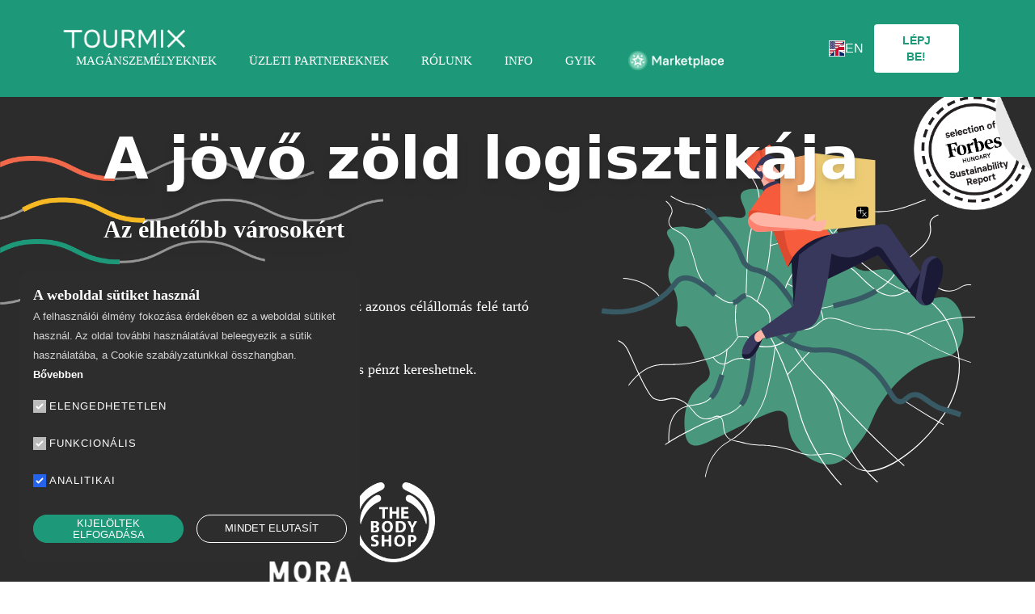

--- FILE ---
content_type: text/html; charset=UTF-8
request_url: https://www.tourmix.delivery/
body_size: 10824
content:
<!DOCTYPE HTML>
<html class="no-js" lang="en-US">

<head>
    <link
            href="https://www.tourmix.delivery/css/bezhansalleh/filament-exceptions/filament-exceptions.css?v=2.1.2.0"
            rel="stylesheet"
            data-navigate-track
        />
                <link
            href="https://www.tourmix.delivery/css/filament/forms/forms.css?v=3.3.37.0"
            rel="stylesheet"
            data-navigate-track
        />
                <link
            href="https://www.tourmix.delivery/css/filament/support/support.css?v=3.3.37.0"
            rel="stylesheet"
            data-navigate-track
        />
                <link
            href="https://www.tourmix.delivery/css/ibrahimbougaoua/filament-rating-star/filament-rating-star-styles.css?v=1.0.4.0"
            rel="stylesheet"
            data-navigate-track
        />
    
<style>
    :root {
         --danger-50:254, 242, 242;  --danger-100:254, 226, 226;  --danger-200:254, 202, 202;  --danger-300:252, 165, 165;  --danger-400:248, 113, 113;  --danger-500:239, 68, 68;  --danger-600:220, 38, 38;  --danger-700:185, 28, 28;  --danger-800:153, 27, 27;  --danger-900:127, 29, 29;  --danger-950:69, 10, 10;  --gray-50:250, 250, 250;  --gray-100:244, 244, 245;  --gray-200:228, 228, 231;  --gray-300:212, 212, 216;  --gray-400:161, 161, 170;  --gray-500:113, 113, 122;  --gray-600:82, 82, 91;  --gray-700:63, 63, 70;  --gray-800:39, 39, 42;  --gray-900:24, 24, 27;  --gray-950:9, 9, 11;  --info-50:239, 246, 255;  --info-100:219, 234, 254;  --info-200:191, 219, 254;  --info-300:147, 197, 253;  --info-400:96, 165, 250;  --info-500:59, 130, 246;  --info-600:37, 99, 235;  --info-700:29, 78, 216;  --info-800:30, 64, 175;  --info-900:30, 58, 138;  --info-950:23, 37, 84;  --primary-50:244, 250, 248;  --primary-100:232, 245, 242;  --primary-200:199, 230, 222;  --primary-300:165, 214, 202;  --primary-400:97, 184, 162;  --primary-500:29, 153, 122;  --primary-600:26, 138, 110;  --primary-700:22, 115, 92;  --primary-800:17, 92, 73;  --primary-900:14, 75, 60;  --primary-950:9, 46, 37;  --success-50:240, 253, 244;  --success-100:220, 252, 231;  --success-200:187, 247, 208;  --success-300:134, 239, 172;  --success-400:74, 222, 128;  --success-500:34, 197, 94;  --success-600:22, 163, 74;  --success-700:21, 128, 61;  --success-800:22, 101, 52;  --success-900:20, 83, 45;  --success-950:5, 46, 22;  --warning-50:255, 251, 235;  --warning-100:254, 243, 199;  --warning-200:253, 230, 138;  --warning-300:252, 211, 77;  --warning-400:251, 191, 36;  --warning-500:245, 158, 11;  --warning-600:217, 119, 6;  --warning-700:180, 83, 9;  --warning-800:146, 64, 14;  --warning-900:120, 53, 15;  --warning-950:69, 26, 3;  --primarygreen-50:244, 250, 248;  --primarygreen-100:232, 245, 242;  --primarygreen-200:199, 230, 222;  --primarygreen-300:165, 214, 202;  --primarygreen-400:97, 184, 162;  --primarygreen-500:29, 153, 122;  --primarygreen-600:26, 138, 110;  --primarygreen-700:22, 115, 92;  --primarygreen-800:17, 92, 73;  --primarygreen-900:14, 75, 60;  --primarygreen-950:9, 46, 37;  --webpagegreen-50:244, 250, 248;  --webpagegreen-100:232, 245, 242;  --webpagegreen-200:199, 230, 222;  --webpagegreen-300:165, 214, 202;  --webpagegreen-400:97, 184, 162;  --webpagegreen-500:29, 153, 122;  --webpagegreen-600:26, 138, 110;  --webpagegreen-700:22, 115, 92;  --webpagegreen-800:17, 92, 73;  --webpagegreen-900:14, 75, 60;  --webpagegreen-950:9, 46, 37;     }
</style>
<!-- Livewire Styles --><style >[wire\:loading][wire\:loading], [wire\:loading\.delay][wire\:loading\.delay], [wire\:loading\.inline-block][wire\:loading\.inline-block], [wire\:loading\.inline][wire\:loading\.inline], [wire\:loading\.block][wire\:loading\.block], [wire\:loading\.flex][wire\:loading\.flex], [wire\:loading\.table][wire\:loading\.table], [wire\:loading\.grid][wire\:loading\.grid], [wire\:loading\.inline-flex][wire\:loading\.inline-flex] {display: none;}[wire\:loading\.delay\.none][wire\:loading\.delay\.none], [wire\:loading\.delay\.shortest][wire\:loading\.delay\.shortest], [wire\:loading\.delay\.shorter][wire\:loading\.delay\.shorter], [wire\:loading\.delay\.short][wire\:loading\.delay\.short], [wire\:loading\.delay\.default][wire\:loading\.delay\.default], [wire\:loading\.delay\.long][wire\:loading\.delay\.long], [wire\:loading\.delay\.longer][wire\:loading\.delay\.longer], [wire\:loading\.delay\.longest][wire\:loading\.delay\.longest] {display: none;}[wire\:offline][wire\:offline] {display: none;}[wire\:dirty]:not(textarea):not(input):not(select) {display: none;}:root {--livewire-progress-bar-color: #2299dd;}[x-cloak] {display: none !important;}[wire\:cloak] {display: none !important;}</style>
<link rel="preload" as="style" href="https://www.tourmix.delivery/build/assets/app.6505308b.css" /><link rel="stylesheet" href="https://www.tourmix.delivery/build/assets/app.6505308b.css" data-navigate-track="reload" /><link rel="modulepreload" href="https://www.tourmix.delivery/build/assets/app.334e7359.js" /><script type="module" src="https://www.tourmix.delivery/build/assets/app.334e7359.js" data-navigate-track="reload"></script><link rel="manifest" href="manifest.json" />
<meta charset="utf-8">
<meta http-equiv="x-ua-compatible" content="ie=edge">
<title>TOURMIX</title>
<meta name="description" content="">
<meta name="viewport" content="width=device-width, initial-scale=1">
<meta name="application-name" content="TOURMIX®">
<meta name="csrf-token" content="PWdutGyE2I23ijWdCF8DiEEsK2GjYqolXWZtIHNd">
<link rel="shortcut icon" type="image/x-icon" href="favicon.ico" />

<!-- Stylesheet -->
<!-- Animate css -->
<link rel="stylesheet" type="text/css" href=https://tourmix.delivery/assets/css/animate.css media="all" />
<!-- Owl Carousel css -->
<link rel="stylesheet" type="text/css" href=https://tourmix.delivery/assets/css/owl.theme.default.min.css media="all" />
<link rel="stylesheet" type="text/css" href=https://tourmix.delivery/assets/css/owl.carousel.min.css media="all" />
<!-- Google fonts  -->
<link href="https://fonts.googleapis.com/css2?family=Montserrat:wght@300;400;500;600;700&display=swap"
    rel="stylesheet">
<!-- Fontawesome CSS -->
<link rel="stylesheet" href=https://tourmix.delivery/assets/css/font-awesome.min.css>
<!-- Bootstrap CSS -->
<link rel="stylesheet" href=https://tourmix.delivery/assets/css/bootstrap.min.css>
<!-- normalize -->
<link rel="stylesheet" href=https://tourmix.delivery/assets/css/normalize.css>
<!-- nice select  -->
<link rel="stylesheet" href=https://tourmix.delivery/assets/css/nice-select.css>
<link rel="stylesheet" href=https://tourmix.delivery/assets/font/fonts.css>
<!-- Main Stylesheet -->
<link rel="stylesheet" href=https://tourmix.delivery/assets/css/style.css>
<!-- responsive -->
<link rel="stylesheet" href=https://tourmix.delivery/assets/css/responsive.css>
<!-- Alpine v3 -->
<script defer src="https://unpkg.com/alpinejs@3.x.x/dist/cdn.min.js"></script>
<!-- Google Tag Manager -->
<!-- End Google Tag Manager -->
<!-- Facebook Pixel Code -->
<!-- End Facebook Pixel Code -->

<script src="https://ajax.googleapis.com/ajax/libs/jquery/3.6.4/jquery.min.js"></script>
<script src="https://www.tourmix.delivery/js/google_autocomplete.js"></script>

<!-- Instantly pixel-->
<script id="vtag-ai-js" async src="https://r2.leadsy.ai/tag.js" data-pid="xfwLzCflG1wnDczs" data-version="062024"></script><!-- Livewire Styles --><style >[wire\:loading][wire\:loading], [wire\:loading\.delay][wire\:loading\.delay], [wire\:loading\.inline-block][wire\:loading\.inline-block], [wire\:loading\.inline][wire\:loading\.inline], [wire\:loading\.block][wire\:loading\.block], [wire\:loading\.flex][wire\:loading\.flex], [wire\:loading\.table][wire\:loading\.table], [wire\:loading\.grid][wire\:loading\.grid], [wire\:loading\.inline-flex][wire\:loading\.inline-flex] {display: none;}[wire\:loading\.delay\.none][wire\:loading\.delay\.none], [wire\:loading\.delay\.shortest][wire\:loading\.delay\.shortest], [wire\:loading\.delay\.shorter][wire\:loading\.delay\.shorter], [wire\:loading\.delay\.short][wire\:loading\.delay\.short], [wire\:loading\.delay\.default][wire\:loading\.delay\.default], [wire\:loading\.delay\.long][wire\:loading\.delay\.long], [wire\:loading\.delay\.longer][wire\:loading\.delay\.longer], [wire\:loading\.delay\.longest][wire\:loading\.delay\.longest] {display: none;}[wire\:offline][wire\:offline] {display: none;}[wire\:dirty]:not(textarea):not(input):not(select) {display: none;}:root {--livewire-progress-bar-color: #2299dd;}[x-cloak] {display: none !important;}[wire\:cloak] {display: none !important;}</style>
</head>

<body>
    <!--[if lte IE 9]>
        <p class="browserupgrade">You are using an <strong>outdated</strong> browser. Please <a href="https://browsehappy.com/">upgrade your browser</a> to improve your experience and security.</p>
    <![endif]-->
        
    <!-- header design  -->
    <header class="header_design fixed-top d_header bg-webpagegreen-600">
        <div class="container mx-auto">
    <div class="row">
        <div class="col-xl-12 px-4">
            <div class="full_header">
                <!-- left -->
                <div class="header_left">
                    <div class="logo">
                        <a href="/"><img style="transform: scale(1.5)" src="https://www.tourmix.delivery/assets/icons/TOURMIX_logo2022_anim_white_final.gif" alt="logo img"></a>
                    </div>
                    <div class="menu">
                        <ul>
                            <li><a href="/individuals">Magánszemélyeknek</a>
                                <ul>
                                    <li><a href="receive">Csomagfogadás</a></li>
                                    <li><a href="return_info">Visszaküldés</a></li>
                                    <li><a href="courier">Szállítás</a></li>
                                </ul>
                            </li>
                            <li><a href="partner">Üzleti partnereknek</a></li>
                            <li><a href="about">Rólunk</a>
                                <ul>
                                    <li><a href="why">Miért a TOURMIX?</a></li>
                                    <li><a href="vision">Vízió és küldetés</a></li>
                                    <li><a href="ethics">Etikai szabályzat</a></li>
                                    <li><a href="greenpolicy">Zöld irányelvek</a></li>
                                    <li><a href="esg">ESG</a></li>
                                    <li><a href="csr">CSR</a></li>
                                </ul>
                            </li>
                            <li><a href="#">Info</a>
                                <ul>
                                    <li><a href="https://news.tourmix.delivery">Hírek / blog</a></li>
                                    <li><a href="delivery_area">Kiszállítási terület</a></li>
                                    <li><a href="report">Bejelentés</a></li>
                                    <li><a href="press">Sajtó</a></li>
                                </ul>
                            </li>
                            <li class="lg:!mr-0 xl:!mr-[40px]"><a href="faq">GYIK</a></li>
                            <li class="lg:hidden xl:block"><a target="_blank" href="coupons">
                                    <img src=https://www.tourmix.delivery/assets/images/services_logo/PNG/TOURMIX_services-logo2024_Marketplace_color_badge_white.png class="h-6">
                                </a>
                            </li>
                            <!--<li><a href="support">Súgó</a></li>-->
                        </ul>
                    </div>
                </div>
                <!-- right  -->
                <div class="header_right">
                    <div class="language_select"> 
                                                        <a href="language/en" class="language_link_white">
                                <div class="flex flex-row gap-2 items-center">
                                    <img src="assets/icons/flag_EN.svg" alt="" width="20" height="20">
                                    EN
                                </div>
                            </a>
                                                </div>
                    <div class="menu2">
                        <a href="/login">
                            <button class="bg-ownwhite hover:bg-black text-sm font-semibold hover:text-white text-webpagegreen-600 py-2.5 px-4 rounded">
                                LÉPJ BE!
                            </button>
                        </a> 
                    </div>
                    <div class="humberger">
                        <div class="menu">
                            <div class="btn15" data-menu="15">
                                <div class="icon"></div>
                            </div>
                        </div>
                    </div>
                </div>
            </div>
        </div>
    </div>
</div>
    </header>
    <!-- End Header design  -->
    
    <img src="assets/images/01_landing/cover_guy.svg" class="hidden xl:block absolute w-2/5 xl:top-[160px] min-[1440px]:top-[210px] 2xl:top-[290px] hd:top-[169px] xl:right-[50px] 2xl:right-[110px] hd:right-[143px]"/>
    <img src="assets/images/01_landing/TOURMIX_forbes_badge.png" class="hidden lg:block absolute w-[150px] top-[110px] right-0"/>
    <div class="overflow-hidden bg-[#2C2C2C]">
        <div class="relative">
            <img src="assets/images/01_landing/TOURMIX_Return_honlap_mobile_atmenet.svg" class="lg:hidden absolute w-full z-[5]"/>
        </div>
        <div class="pt-28 lg:pt-40 hd:pt-60 pb-12 lg:pt-40 2xl:pt-60 2xl:pb-8 relative">
            <img src="assets/images/01_landing/TX_wave_bright_big_left.png" class="absolute left-0 top-1/4 w-full lg:w-[37%]"/>
            <div class="relative mx-[10%] 2xl:mx-[16.67%] z-50 flex flex-col">
                <h1 class="pb-4 text-white font-bold font-fat text-6xl lg:text-7xl drop-shadow-lg">A jövő zöld logisztikája</h1>
                <p class="lg:w-3/5 min-[1800]:w-2/5 text-white mt-[10px] w-full font-bold drop-shadow-lg text-3xl">Az élhetőbb városokért</p>
                <p class="lg:w-3/5 min-[1800]:w-2/5 pt-16 pb-4 text-white">Kézbesítési szolgáltatás, amely összeköti az azonos célállomás felé tartó közlekedőket és csomagokat.</p>
                <p class="lg:w-3/5 min-[1800]:w-2/5 text-white">Az ingázók futárként tevékenykedhetnek, és pénzt kereshetnek.</p>
                <p class="pt-12 pb-4 text-white">Minket választottak</p>
                <div class="flex w-full lg:w-4/5 xl:w-1/2 items-center gap-6 md:gap-12">
                    <a href="https://officeshoes.hu" target="_blank" class="basis-2/5"><img src="/assets/images/partners/office_shoes_white.svg"></a>
                    <a href="https://mora.hu" target="_blank" class="basis-1/5"><img src="/assets/images/partners/mora_white.png"></a>
                    <a href="https://the-body-shop.hu/" target="_blank" class="basis-1/5"><img src="/assets/images/01_landing/logos/the-body-shop.png"></a>
                </div>
            </div>
        </div>
    </div>
    
    <!-- Feature area design  -->
    <div class="container pt-28 lg:pt-40 pb-16 lg:pb-28">
        <div class="flex flex-col md:flex-row flex-wrap xl:!flex-nowrap justify-center items-center md:items-start gap-16 md:gap-0">
            <div class="max-w-[300px] basis-2/5 grow flex flex-col relative gap-8 text-center items-center mb-0 md:!mb-8 lg:mb-0">
                <div class="absolute z-10 flex justify-center w-full top-[-11px]">
                    <svg width="162" height="162">
                        <circle cx="81" cy="81" r="80" class="fill-primarygreen stroke-primarygreen" />
                    </svg>
                </div>
                <div class="w-[140px] h-[140px] mx-auto z-20">
                    <img src="assets/icons/TOURMIX_icon_sustainable_black.svg" alt="">
                </div> 
                <div class="w-4/5 z-20">
                    <p class="w-11/12 mx-auto font-fat text-xl uppercase font-bold !mt-4 !mb-6">Fenntartható</p>
                    <p class="text-xl">Kevesebb szén-dioxid, kevesebb szemét, kevesebb forgalom</p>                               
                </div>
            </div>
            <div class="max-w-[300px] basis-2/5 grow flex flex-col relative gap-8 text-center items-center mb-0 md:!mb-8 lg:mb-0">
                <div class="absolute z-10 flex justify-center w-full top-[-11px]">
                    <svg width="162" height="162">
                        <circle cx="81" cy="81" r="80" class="fill-return stroke-return" />
                    </svg>
                </div>
                <div class="w-[140px] h-[140px] mx-auto z-20">
                    <img src="assets/icons/TOURMIX_icon_no-package_black.svg" alt="">
                </div>
                <div class="w-4/5 z-20">
                    <p class="mx-auto font-fat text-xl uppercase font-bold !mt-4 !mb-6">Zéró behatás</p>
                    <p class="text-xl">Csomagolásmentes kézbesítési lehetőség (városon belül)</p>                             
                </div>
            </div>
            <div class="max-w-[300px] basis-2/5 grow flex flex-col relative gap-8 text-center items-center mb-0 md:!mb-8 lg:mb-0">
                <div class="absolute z-10 flex justify-center w-full top-[-11px]">
                    <svg width="162" height="162">
                        <circle cx="81" cy="81" r="80" class="fill-partner stroke-partner" />
                    </svg>
                </div>
                <div class="w-[140px] h-[140px] mx-auto z-20">
                    <img src="assets/icons/TOURMIX_icon_personas_mixers_black.svg" alt="">
                </div>
                <div class="w-4/5 z-20">
                    <p class="mx-auto font-fat text-xl uppercase font-bold !mt-4 xl:!mt-0 !mb-6 xl:!mb-3">Körkörös gazdaság</p>
                    <p class="text-xl">Hamarosan: visszaküldhető csomagolás</p>                                                          
                </div>
            </div>
            <div class="max-w-[300px] basis-2/5 grow flex flex-col relative gap-8 text-center items-center mb-0 md:!mb-8 lg:mb-0">
                <div class="absolute z-10 flex justify-center w-full top-[-11px]">
                    <svg width="162" height="162">
                        <circle cx="81" cy="81" r="80" class="fill-mixer stroke-mixer" />
                    </svg>
                </div>
                <div class="w-[140px] h-[140px] mx-auto z-20">
                    <img src="assets/icons/TOURMIX_icon_community-people_black.svg" alt="">
                </div>
                <div class="w-4/5 z-20">
                    <p class="mx-auto font-fat text-xl uppercase font-bold !mt-4 !mb-6">Közösségalapú</p>
                    <p class="text-xl">Közösségi alapon szervezett, elkötelezett és ellenőrzött futárok</p>                                                          
                </div>
            </div>
            <div class="max-w-[300px] basis-2/5 grow flex flex-col relative gap-8 text-center items-center mb-0 md:!mb-8 lg:mb-0">
                <div class="absolute z-10 flex justify-center w-full top-[-11px]">
                    <svg width="162" height="162">
                        <circle cx="81" cy="81" r="80" class="fill-return stroke-return" />
                    </svg>
                </div>
                <div class="w-[140px] h-[140px] mx-auto z-20">
                    <img src="assets/icons/TOURMIX_icon_shopping_black.svg" alt="">
                </div>
                <div class="w-4/5 z-20">
                    <p class="mx-auto font-fat text-xl uppercase font-bold !mt-4 !mb-6">Vevőcentrikus</p>
                    <p class="text-xl">A címzett dönti el, mikor érkezzen a csomagja</p>                                                          
                </div>
            </div>
        </div>
    </div>
    <!-- End Feature area design  -->

    <!-- WEBÁRUHÁZAKNAK -->
    <div id="webshops" class="bg-webshopsContainer-light relative cursor-pointer dropdowndiv">
        <button type="button" id="webshopsButton" class="absolute left-[5%] lg:left-[10%] xl:left-[12.5%] top-[4.1rem] lg:top-[5.3rem] z-10">
            <svg id="webshopsButtonClosed" class="block" height="32" width="32" xmlns="http://www.w3.org/2000/svg">
                <line x1="8" y1="0" x2="24" y2="16" style="stroke:black;stroke-width:2"/>
                <line x1="24" y1="16" x2="8" y2="32" style="stroke:black;stroke-width:2"/>
            </svg>
            <svg id="webshopsButtonOpened" class="hidden" height="32" width="32" xmlns="http://www.w3.org/2000/svg">
                <line x1="0" y1="8" x2="16" y2="24" style="stroke:black;stroke-width:2"/>
                <line x1="16" y1="24" x2="32" y2="8" style="stroke:black;stroke-width:2"/>
            </svg>
        </button>
        <div id="webshopsContainer" class="bg-none 2xl:bg-[url('/assets/images/01_landing/webshopsImage.jpg')] bg-right bg-[percentage:50%] bg-no-repeat" style="background-position-y:75%">
            <div class="ml-[calc(100%/6)] pt-16 pb-8 lg:pt-[5.5rem] lg:pb-[3.5rem] relative">
                <h2 class="text-black !pb-4 font-fat text-4xl">Webáruházaknak</h2>
                <h3 class="text-black font-fat text-xl lg:text-2xl w-[90%] 2xl:w-2/5">A TOURMIX segítségével növelheted vásárlói bázisod, miközben csökkentheted a szállítási költségeket.</h3>
                <p id="webshopsReadMore" class="text-lg mt-8 underline">tovább…</p>
                <div id="webshopsContent" class="pt-8 hidden overflow-hidden transition-[max-height] duration-100 ease-out flex-col mr-[10%] lg:mr-0" style="max-height:0px">
                    <div class="flex flex-col md:flex-row gap-8 lg:gap-0">
                        <div>
                            <img src="assets/icons/TOURMIX_icon_money_black.svg" alt="" class="h-[79px] mb-7">
                            <p class="font-fat uppercase text-xl !pb-3 w-[90%]">Költséghatékony megoldások, nagyobb bevétel</p>
                            <p class="w-full lg:w-1/2">A webáruházak számára az egyik legnagyobb kihívás a költségek optimalizálása. A TOURMIX szolgáltatásai nemcsak abban segítenek, hogy csökkentse a logisztikai kiadásokat, hanem új lehetőségeket nyitnak az ügyfélkör bővítésére is. Tegye vállalkozását versenyképesebbé és növelje a profitot velünk!</p>
                        </div>
                        <div>
                            <img src="assets/icons/TOURMIX_icon_shopping_black.svg" alt="" class="h-[79px] mb-7">
                            <p class="font-fat uppercase text-xl !pb-3 w-[90%]">Kosárelhagyás csökkentése, nagyobb vásárlói elégedettség</p>
                            <p class="w-full lg:w-1/2">A TOURMIX rugalmas, ügyfélközpontú szállítási megoldásai hozzájárulnak ahhoz, hogy kevesebb ügyfél hagyja el a kosarat a vásárlási folyamat közben. A vásárlók saját igényeikhez igazíthatják a szállítást, így biztosítva kényelmes és stresszmentes vásárlási élményt. Ráadásul környezettudatos megoldásainkkal nem csak az ügyfelei, de a bolygó is nyer!</p>
                        </div>
                    </div>    
                    <div class="pt-12 lg:pt-20">
                        <p class="font-fat text-xl !pb-6 lg:pb-14">Velünk dolgoznak</p>
                        <div class="flex items-center gap-16 w-full xl:w-2/3 justify-evenly xl:justify-normal flex-wrap xl:!flex-nowrap ml-auto mr-[25%]">
                            <a href="https://elle.hu/" target="_blank" class="w-1/4 xl:w-4/5">
                                <img src="assets/images/01_landing/logos/elle_white.png" class="object-cover"/>
                            </a>
                            <a href="https://ebredj.com/" target="_blank" class="w-1/4 xl:w-4/5">
                                <img src="assets/images/01_landing/logos/ebredj.svg" class="object-cover"/>
                            </a>
                            <a href="https://organicharmony.hu/" target="_blank" class="w-1/4 xl:w-4/5">
                                <img src="assets/images/01_landing/logos/organicharmony.png" class="object-cover"/>
                            </a>
                            <a href="https://roland.hu/visszakuldes" target="_blank" class="w-1/4 xl:w-4/5">
                                <img src="assets/images/01_landing/logos/roland.png" class="object-cover"/>
                            </a>
                        </div>
                    </div>
                </div>
            </div>
        </div>
    </div>

    <!-- VÁSÁRLÓKNAK -->
    <div id="customers" class="bg-customersContainer-light relative cursor-pointer dropdowndiv">
        <button type="button" id="customersButton" class="absolute left-[5%] lg:left-[10%] xl:left-[12.5%] top-[4.1rem] lg:top-[5.3rem] z-10">
            <svg id="customersButtonClosed" class="block" height="32" width="32" xmlns="http://www.w3.org/2000/svg">
                <line x1="8" y1="0" x2="24" y2="16" style="stroke:black;stroke-width:2"/>
                <line x1="24" y1="16" x2="8" y2="32" style="stroke:black;stroke-width:2"/>
            </svg>
            <svg id="customersButtonOpened" class="hidden" height="32" width="32" xmlns="http://www.w3.org/2000/svg">
                <line x1="0" y1="8" x2="16" y2="24" style="stroke:black;stroke-width:2"/>
                <line x1="16" y1="24" x2="32" y2="8" style="stroke:black;stroke-width:2"/>
            </svg>
        </button>
        <div id="customersContainer" class="bg-none 2xl:bg-[url('/assets/images/01_landing/customersImage.jpg')] bg-right bg-[percentage:50%] bg-no-repeat" style="background-position-y:60%">
            <div class="ml-[calc(100%/6)] pt-16 pb-8 lg:pt-[5.5rem] lg:pb-[3.5rem] relative">
                <h2 class="text-black !pb-4 font-fat text-4xl">Vásárlóknak</h2>
                <h3 class="text-black font-fat text-xl lg:text-2xl w-[90%] 2xl:w-1/3">Te választhatod ki, mikor érkezzen a csomagod – TOURMIX, ahol Te diktálod a tempót</h3>
                <p id="customersReadMore" class="text-lg mt-8 underline">tovább…</p>
                <div id="customersContent" class="pt-8 hidden overflow-hidden transition-[max-height] duration-100 ease-out flex-col mr-[10%] lg:mr-0 md:flex-row gap-8 lg:gap-0" style="max-height:0px">
                    <div>
                        <img src="assets/icons/TOURMIX_icon_select_black.svg" alt="" class="h-[79px] mb-7">
                        <p class="font-fat uppercase text-xl !pb-3 w-[90%]">Rugalmas és kényelmes csomagátvétel</p>
                        <p class="w-full lg:w-1/2">A TOURMIX segítségével a vásárlók a saját időbeosztásukhoz igazíthatják a csomagok átvételét – nincs többé várakozás vagy kényelmetlenség! Szolgáltatásunk garantálja, hogy a csomagok mindig a legmegfelelőbb időben érkeznek, teljes rugalmasságot biztosítva.</p>
                    </div>    
                    <div>
                        <img src="assets/icons/TOURMIX_icon_sustainable_black.svg" alt="" class="h-[79px] mb-7">
                        <p class="font-fat uppercase text-xl !pb-3 w-[90%]">Zöld, környezetbarát megoldás</p>
                        <p class="w-full lg:w-1/2">Válaszd a TOURMIX-ot, és tegyél a bolygónkért! Fiatalos, fenntartható szemléletünk lehetővé teszi, hogy minden kiszállítással csökkentsük az ökológiai lábnyomot. Velünk nem csak kényelmes, de környezettudatos döntést is hozol!</p>
                    </div>
                </div>
            </div>
        </div>
    </div>

    <!-- RÓLUNK -->
    <div id="about" class="bg-aboutContainer-light relative cursor-pointer dropdowndiv">
        <button type="button" id="aboutButton" class="absolute left-[5%] lg:left-[10%] xl:left-[12.5%] top-[4.1rem] lg:top-[5.3rem] z-10">
            <svg id="aboutButtonClosed" class="block" height="32" width="32" xmlns="http://www.w3.org/2000/svg">
                <line x1="8" y1="0" x2="24" y2="16" style="stroke:black;stroke-width:2"/>
                <line x1="24" y1="16" x2="8" y2="32" style="stroke:black;stroke-width:2"/>
            </svg>
            <svg id="aboutButtonOpened" class="hidden" height="32" width="32" xmlns="http://www.w3.org/2000/svg">
                <line x1="0" y1="8" x2="16" y2="24" style="stroke:black;stroke-width:2"/>
                <line x1="16" y1="24" x2="32" y2="8" style="stroke:black;stroke-width:2"/>
            </svg>
        </button>
        <div id="aboutContainer" class="bg-none 2xl:bg-[url('/assets/images/01_landing/aboutImage.jpg')] bg-right bg-[percentage:50%] bg-no-repeat mix-blend-multiply">
            <div class="ml-[calc(100%/6)] pt-16 pb-8 lg:pt-[5.5rem] lg:pb-[3.5rem] relative">
                <h2 class="text-black !pb-4 font-fat text-4xl">Rólunk</h2>
                <h3 class="text-black font-fat text-xl lg:text-2xl w-[90%] lg:w-1/2">Mit is jelent az új hullám?</h3>
                <p id="aboutReadMore" class="text-lg mt-8 underline">tovább…</p>
                <div id="aboutContent" class="pt-8 hidden overflow-hidden transition-[max-height] duration-100 ease-out flex-col mr-[10%] lg:mr-0 md:flex-row gap-8 lg:gap-0" style="max-height:0px">
                    <div>
                        <img src="assets/icons/TOURMIX_icon_stopwatch_incircle_black.svg" alt="" class="h-[79px] mb-7">
                        <p class="font-fat uppercase text-xl !pb-3 w-[90%]">A fenntartható és gyors logisztika új hulláma</p>
                        <p class="w-full lg:w-1/2">Célunk, hogy a városokat élhetőbbé tegyük, miközben hatékony megoldást nyújtunk a webáruházak, vásárlók és logisztikai partnerek számára egyaránt. Különleges, 1 órás kézbesítési időablakunkkal új szintre emeljük a csomagküldést, így garantálva a vásárlók kényelmét és az időmenedzsmentet.</p>
                    </div>    
                    <div>
                        <img src="assets/icons/TOURMIX_icon_service_community_black.svg" alt="" class="h-[79px] mb-7">
                        <p class="font-fat uppercase text-xl !pb-3 w-[90%]">A webshopok, vásárlók és partnerek legjobb barátja</p>
                        <p class="w-full lg:w-1/2">A TOURMIX nemcsak a gyors kézbesítéssel, hanem egyedi kedvezményes lehetőségekkel is segíti a webáruházak és vásárlók életét. A rugalmasság és az ügyfélélmény maximalizálása érdekében igyekszünk új vásárlókat vonzani partnereinkhez, miközben a logisztikai cégek számára is egy új lehetőséget biztosítunk a „last-last mile” kézbesítésben.</p>
                    </div>
                </div>
            </div>
        </div>
    </div>

    <div class="bg-[#939393] flex flex-col mx-auto items-center pt-16 pb-20 gap-16">
        <p class="font-fat uppercase text-xl">Média</p>
        <div class="container flex flex-wrap gap-12 justify-center items-center w-9/10">
            <a href="https://forbes.hu/legyel-jobb/tourmix-express-one-vallalkozas-zold-varos/" target="_blank" class="ease-in-out duration-300 scale-100 hover:scale-110 rotate-0 hover:-rotate-3 opacity-60 hover:opacity-100 grayscale hover:grayscale-0 w-1/4 lg:w-[10%]">
    <img src="assets/images/fore-logo/for.png" alt="">
</a>
<a href="https://millasreggeli.hu/podcast/millasreggeli-podcast-fesztivalhelyzet-siemens-jelentes-tourmix/" target="_blank" class="ease-in-out duration-300 scale-100 hover:scale-110 rotate-0 hover:-rotate-3 opacity-60 hover:opacity-100 grayscale hover:grayscale-0 w-1/4 lg:w-[10%]">
    <img src="assets/images/fore-logo/millasreggeli.png" alt="">
</a>
<a href="https://g7.hu/vallalat/20250609/kivalthatjak-a-futarcegeket-a-jarokelok/" target="_blank" class="ease-in-out duration-300 scale-100 hover:scale-110 rotate-0 hover:-rotate-3 opacity-60 hover:opacity-100 grayscale hover:grayscale-0 w-1/4 lg:w-[10%]">
    <img src="assets/images/fore-logo/G7_logo.svg" alt="">
</a>
<a href="https://www.portfolio.hu/uzlet/20250416/kozos-utra-lepett-egy-kozmetikai-lanc-es-a-zold-logisztikai-startup-755321" target="_blank" class="ease-in-out duration-300 scale-100 hover:scale-110 rotate-0 hover:-rotate-3 opacity-60 hover:opacity-100 grayscale hover:grayscale-0 w-1/4 lg:w-[10%]">
    <img src="assets/images/fore-logo/portfolio_black.svg" alt="">
</a>
<a href="https://mediaklikk.hu/kossuth-radio-elo/" target="_blank" class="ease-in-out duration-300 scale-100 hover:scale-110 rotate-0 hover:-rotate-3 opacity-60 hover:opacity-100 grayscale hover:grayscale-0 w-1/4 lg:w-[10%]">
    <img src="assets/images/fore-logo/kossuthradio-logo.png" alt="">
</a>
<a href="https://www.glamour.hu/szepseghirek/thebodyshop-tourmix-egyutt-fenntarthatosag/zpqwy0d" target="_blank" class="ease-in-out duration-300 scale-100 hover:scale-110 rotate-0 hover:-rotate-3 opacity-60 hover:opacity-100 grayscale hover:grayscale-0 w-1/4 lg:w-[10%]">
    <img src="assets/images/fore-logo/glamourMainLogo.png" alt="">
</a>
<a href="https://slagerfm.hu/" target="_blank" class="ease-in-out duration-300 scale-100 hover:scale-110 rotate-0 hover:-rotate-3 opacity-60 hover:opacity-100 grayscale hover:grayscale-0 w-1/4 lg:w-[10%]">
    <img src="assets/images/fore-logo/slagerfm-logo.png" alt="">
</a>
<a href="https://youtu.be/fKuB8WJetbE" target="_blank" class="ease-in-out duration-300 scale-100 hover:scale-110 rotate-0 hover:-rotate-3 opacity-60 hover:opacity-100 grayscale hover:grayscale-0 w-1/4 lg:w-[10%]">
    <img src="assets/images/01_landing/Deutsche_Welle_Logo.png" alt="">
</a>
<a href="https://www.forbes.hu/extra/levego-lista-fenntarhatosagi-projektek/lista/tourmix/" target="_blank" class="ease-in-out duration-300 scale-100 hover:scale-110 rotate-0 hover:-rotate-3 opacity-60 hover:opacity-100 grayscale hover:grayscale-0 w-1/4 lg:w-[10%]">
    <img src="assets/images/fore-logo/for.png" alt="">
</a>
<a href="https://bbj.hu/business/startups/new-projects/tourmix-simplifying-parcel-return-enhancing-sustainability" target="_blank" class="ease-in-out duration-300 scale-100 hover:scale-110 rotate-0 hover:-rotate-3 opacity-60 hover:opacity-100 grayscale hover:grayscale-0 w-1/4 lg:w-[10%]">
    <img src="assets/images/fore-logo/bbj.webp" alt="">
</a>
<a href="https://www.vg.hu/cegvilag/2021/05/a-tourmix-lehet-a-futarok-uberje" target="_blank" class="ease-in-out duration-300 scale-100 hover:scale-110 rotate-0 hover:-rotate-3 opacity-60 hover:opacity-100 grayscale hover:grayscale-0 w-1/4 lg:w-[10%]">
    <img src="assets/images/fore-logo/p5.png" alt="">
</a>
<a href="https://www.origo.hu/itthon/hirdetes/20210531-ez-a-negy-magyar-innovacio-megvaltoztathatja-a-jovot.html" target="_blank" class="ease-in-out duration-300 scale-100 hover:scale-110 rotate-0 hover:-rotate-3 opacity-60 hover:opacity-100 grayscale hover:grayscale-0 w-1/4 lg:w-[10%]">
    <img src="assets/images/fore-logo/unnamed.png" alt="">
</a>        </div>
    </div>

    <!-- Contact area design  -->
    <div class="bg-eerieblack py-8 lg:py-20 relative z-[1]">  
    <div class="container">
        <div class="row">            
            <div class="col-lg-12">
                <div class="all_contact flex-col lg:flex-row mx-auto gap-4 lg:gap-16 2xl:gap-44 lg:items-center justify-center">
                    <div class="section_header">
                        <h1 class="text-white">Ügyfélszolgálat</h1>
                    </div>
                    <div class="flex flex-col md:flex-row gap-4 lg:gap-16 justify-around">
                        <div class="single_contact gap-6">
                            <img src="/assets/icons/TOURMIX_icon_email_white.svg" class="h-16"/>
                            <div class="c_con min-w-3/5">
                                <p class="uppercase my-0">E-mail cím</p>
                                <a href="mailto:info@tourmix.delivery" target="_blank">info@tourmix.delivery</a>
                            </div>
                        </div>
                        <div class="single_contact gap-6">
                            <img src="/assets/icons/TOURMIX_icon_telefon_white.svg" class="h-16"/>
                            <div class="c_con min-w-3/5">
                                <p class="uppercase my-0">Telefonszám</p>
                                <a href="tel:+36209984851">+36 20 998 4851</a>
                            </div>
                        </div>
                    </div>
                </div>
            </div>
        </div>
    </div>
</div>    <!-- End Contact area design  -->

    <!-- Footer area dsign  -->
    <div class="pb-[50px] bg-eerieblack relative z-50">
        <img src="assets/images/01_landing/TX_wave_bright_line_desktop.png" class="hidden md:block w-full"/>
        <img src="assets/images/01_landing/TX_wave_bright_line_mobile.png" class="md:hidden w-full"/>
        <div class="pt-8 lg:pt-[86px] container">
            <div class="row">
                <div class="col-lg-3">
                    <div class="footer_logo">
                        <div class="f_logo">
                            <a href="#"><img src="assets/images/fore-logo/f_logo.png" alt=""></a>
                        </div>
                        <div class="footer_link">
                            <ul>
                                <li><a href="https://www.facebook.com/tourmix.delivery"><i class="fa fa-facebook"></i></a></li>
                                <li><a href="https://www.instagram.com/tourmix.delivery/"><i class="fa fa-instagram"></i></a></li>
                                <li><a href="https://www.linkedin.com/company/79394530"><i class="fa fa-linkedin"></i></a></li>
                                <li><a href="https://www.youtube.com/watch?v=gebRXFU1tpU"><i class="fa fa-youtube-play"></i></a></li>
                                <li><a href="https://www.tiktok.com/@tourmixapp"><img style="width:70%" src="assets\images\fore-logo\tiktok.png" alt=""></a></li>
                            </ul>
                        </div>
                    </div>
                </div>
                <div class="col-lg-6">
                    <div class="footer_menu_all">
                        <!-- single  -->
                        <div class="footer_single_link basis-1/4">
                            <h3>
                                <a class="uppercase text-white" href="/individuals">Magánszemélyek</a>
                            </h3>
                            <ul>
                                <li>
                                    <a href="/receive">Csomagfogadás</a>
                                </li>
                                <li>
                                    <a href="/return_info">Visszaküldés</a>
                                </li>
                                <li>
                                    <a href="/courier">Szállítás</a>
                                </li>
                            </ul>
                        </div>
                        <!-- single  -->
                        <div class="footer_single_link basis-1/4">
                            <h3>
                                <a class="uppercase text-white" href="/partner">Partnerek</a>
                            </h3>
                        </div>
                        <!-- single  -->
                        <div class="footer_single_link basis-1/4">
                            <h3>
                                <a class="uppercase text-white" href="/about">Rólunk</a>
                            </h3>
                            <ul>
                                <li>
                                    <a href="/why">Miért a TOURMIX?</a>
                                </li>
                                <li>
                                    <a href="/vision">Vízió és küldetés</a>
                                </li>
                                <li>
                                    <a href="/ethics">Etikai szabályzat</a>
                                </li>
                                <li>
                                    <a href="/greenpolicy">Zöld irányelvek</a>
                                </li>
                                <li>
                                    <a href="/esg">ESG</a>
                                </li>
                                <li>
                                    <a href="/csr">CSR</a>
                                </li>
                            </ul>
                        </div>
                        <!-- single  -->
                        <div class="footer_single_link basis-1/4">
                            <h3>
                                <a class="uppercase text-white" href="">Info</a>
                            </h3>
                            <ul>
                                <li>
                                    <a href="https://news.tourmix.delivery">Hírek / blog</a>
                                </li>
                                <li>
                                    <a href="/delivery_area">Kiszállítási terület</a>
                                </li>
                                <li>
                                    <a href="/report">Bejelentés</a>
                                </li>
                                <li>
                                    <a href="/press">Sajtó</a>
                                </li>
                                <li>
                                    <a href="/faq">GYIK</a>
                                </li>
                            </ul>
                        </div>
                    </div>
                </div>
                <div class="col-lg-3">
                    <div class="footer_right">
                        <div class="footer_single_link">
                            <h3>TÁMOGATÓINK</h3>
                            <div class="footer_partnar flex flex-col gap-1">
                                <a href="https://climatelaunchpad.org/finalists/tourmix/" target="_blank"><img src="imgs/partners/p1.png" alt=""></a>
                                <div class="flex gap-1 items-center justify-around">
                                  <a href="https://greenbrother.hu/about" target="_blank" class="w-1/2"><img src="imgs/partners/p2.png" alt=""></a>
                                  <a href="https://mvmedison.hu/korabbi-dijazottak/2021/tourmix---mvm-edison-startup-verseny-2021" target="_blank" class="w-1/2"><img src="imgs/partners/p3.png" alt=""></a>
                                </div>
                                <div class="flex gap-1 items-center justify-around">
                                  <a href="https://startitkh.hu/portfolio-item/tourmix/" target="_blank" class="w-1/2"><img src="imgs/partners/p6.png" alt=""></a>
                                  <a href="https://techtransfer.unideb.hu/" target="_blank" class="w-1/2"><img src="imgs/partners/p7.png" alt=""></a>
                                </div>
                                <div class="flex gap-2 items-center justify-around">
                                  <a href="https://www.eiturbanmobility.eu/startup/tourmix-delivery-bt/" target="_blank" class="w-1/2"><img src="imgs/partners/p8.png" alt=""></a>
                                  <a href="https://greenwill.org/en " target="_blank" class="w-1/2"><img src="imgs/partners/green_will.png" alt=""></a>
                                </div>
                                <!--a href="https://eitjumpstarter.eu/" target="_blank"><img style="max-width: 44%" src="imgs/partners/jumpeit.png" alt=""></a>-->
                            </div>
                        </div>
                    </div>
                </div>

                <div class="col-xl-12">
                    <div class="copyright">
                        <ul>
                            <li><a href="#">© 2025 TOURMIX™</a></li>
                            <li><a href="/aszf" target="_blank">Szerződési feltételek</a></li>
                            <li><a href="/privacy_policy" target="_blank">Adatkezelés</a></li>
                            <li><a href="/Cookie_szabalyzat.pdf" target="_blank">Cookie szabályzat</a></li>
                            <li><a href="/impresszum">Impresszum</a></li>
                            <li><a href="/delivery_area" target="_blank">Kiszállítási terület</a></li>
                        </ul>
                    </div>
                </div>
            </div>
        </div>
    </div>    
 
    <!-- End Footer area design  -->

    <!-- Js Files -->
    <script src="js/webpage_dropdown_button.js"></script>
    <!-- modernizr -->
    <script src="assets/js/vendor/modernizr-3.5.0.min.js"></script>
    <!-- jQuery -->
    <script src="assets/js/vendor/jquery-3.2.1.min.js"></script>
    <!-- Bootstrap Popper -->
    <script src="assets/js/popper.js"></script>
    <!-- Bootstrap -->
    <script src="assets/js/bootstrap.min.js"></script>
    <!-- Owl Carousel JS -->
    <script src="assets/js/owl.carousel.min.js"></script>
    <!-- nice-select  -->
    <script src="assets/js/jquery.nice-select.js"></script>
    <!-- Custom Scripts -->
    <script src="assets/js/main.js"></script>
    <script src="assets/js/intercom.js"></script>
    <!-- Google Tag Manager (noscript) -->
        <!-- End Google Tag Manager (noscript) -->
    <script>
        function validateAddress(){
            getElementById("address-ok").style.display = 'block';
            getElementById("address-not-ok").style.display = 'none';
            return false;
        }
        function showVideoPopup() {
            document.body.style.overflow = 'hidden';
            document.getElementById("videoPopup").style.display = 'block';
            document.getElementById("mobilvideo").pause();
            document.getElementById("desktopvideo").pause();
        }
        function closeVideoPopup() {
            document.body.style.overflow = 'auto';
            var iframe = document.getElementById("popupvideo");
            var iframeSrc = iframe.src;
		    iframe.src = iframeSrc;
            document.getElementById("videoPopup").style.display = 'none';
            document.getElementById("desktopvideo").play();
        }
    </script>
    <script>
        window.filamentData = []    </script>

            
            <script
                src="https://www.tourmix.delivery/js/bezhansalleh/filament-exceptions/filament-exceptions.js?v=2.1.2.0"
                
                
                
                
                
                
            ></script>
        
                
            <script
                src="https://www.tourmix.delivery/js/filament/notifications/notifications.js?v=3.3.37.0"
                
                
                
                
                
                
            ></script>
        
                
            <script
                src="https://www.tourmix.delivery/js/filament/support/support.js?v=3.3.37.0"
                
                
                
                
                
                
            ></script>
        
    
<style>
    :root {
            }
</style>
    <div wire:snapshot="{&quot;data&quot;:{&quot;isFilamentNotificationsComponent&quot;:true,&quot;notifications&quot;:[[],{&quot;class&quot;:&quot;Filament\\Notifications\\Collection&quot;,&quot;s&quot;:&quot;wrbl&quot;}]},&quot;memo&quot;:{&quot;id&quot;:&quot;3JxvefOUPyLGWvi34Eo0&quot;,&quot;name&quot;:&quot;notifications&quot;,&quot;path&quot;:&quot;\/&quot;,&quot;method&quot;:&quot;GET&quot;,&quot;children&quot;:[],&quot;scripts&quot;:[],&quot;assets&quot;:[],&quot;errors&quot;:[],&quot;locale&quot;:&quot;hu&quot;},&quot;checksum&quot;:&quot;fa5ac876c60b923e6280026442c763c1b91af16e480ef21d431b91302670b9b6&quot;}" wire:effects="{&quot;listeners&quot;:[&quot;notificationsSent&quot;,&quot;notificationSent&quot;,&quot;notificationClosed&quot;]}" wire:id="3JxvefOUPyLGWvi34Eo0">
    <div
        class="fi-no pointer-events-none fixed inset-4 z-50 mx-auto flex gap-3 items-end flex-col-reverse justify-end"
        role="status"
    >
        <!--[if BLOCK]><![endif]--><!--[if ENDBLOCK]><![endif]-->
    </div>

    <!--[if BLOCK]><![endif]--><!--[if ENDBLOCK]><![endif]-->
</div>
<link rel="stylesheet" href="https://www.tourmix.delivery/vendor/cookies_consent/css/style.css">
<div class="laravel-cookies-consent" id="laravel-cookies-consent">
    <div class="outer-wrapper">
        <div class="inner-wrapper">
            <p class="cookies-title">A weboldal sütiket használ</p>
            <small class="cookies-text">A felhasználói élmény fokozása érdekében ez a weboldal sütiket használ. Az oldal további használatával beleegyezik a sütik használatába, a Cookie szabályzatunkkal összhangban.
                                    <a href="https://tourmix.delivery/Cookie_szabalyzat.pdf"
                        target="_blank">Bővebben</a>
                            </small>
            <div class="consent-form-container">
                <form name="cookies-consent-form" id="add-blog-post-form" method="post"
                        action="https://www.tourmix.delivery/cookies-consent/accept-selection">
                    <input type="hidden" name="_token" value="PWdutGyE2I23ijWdCF8DiEEsK2GjYqolXWZtIHNd" autocomplete="off">                    <div class="consent-checkboxes">
                                                    <div class="form-group">
                                <input type="checkbox" id="cookies_consent_strictly_necessary"
                                        name="cookies_consent_strictly_necessary"
                                        onchange="document.getElementById('cookies-consent-accept-all').classList.add('hidden');
                                    document.getElementById('cookies-consent-accept-selection').classList.remove('hidden');"
                                    checked
                                    disabled>
                                <label
                                    for="cookies_consent_strictly_necessary"> ELENGEDHETETLEN</label><br>
                            </div>
                                                    <div class="form-group">
                                <input type="checkbox" id="cookies_consent_functionality"
                                        name="cookies_consent_functionality"
                                        onchange="document.getElementById('cookies-consent-accept-all').classList.add('hidden');
                                    document.getElementById('cookies-consent-accept-selection').classList.remove('hidden');"
                                    checked
                                    disabled>
                                <label
                                    for="cookies_consent_functionality"> FUNKCIONÁLIS</label><br>
                            </div>
                                                    <div class="form-group">
                                <input type="checkbox" id="cookies_consent_analytical"
                                        name="cookies_consent_analytical"
                                        onchange="document.getElementById('cookies-consent-accept-all').classList.add('hidden');
                                    document.getElementById('cookies-consent-accept-selection').classList.remove('hidden');"
                                    checked
                                    >
                                <label
                                    for="cookies_consent_analytical"> ANALITIKAI</label><br>
                            </div>
                                            </div>
                    <div class="consent-buttons">
                        <button type="submit"
                                id="cookies-consent-accept-selection"
                                class="consent-submit consent-accept ">KIJELÖLTEK ELFOGADÁSA
                        </button>
                        <a href="https://www.tourmix.delivery/cookies-consent/accept-all"
                            id="cookies-consent-accept-all"
                            class="consent-submit consent-accept hidden">MINDET ELFOGAD
                        </a>
                        <a href="https://www.tourmix.delivery/cookies-consent/decline-all"
                            class="consent-submit consent-decline-all">MINDET ELUTASÍT
                        </a>
                    </div>
                </form>
            </div>
        </div>
    </div>
</div>
<script src="https://www.tourmix.delivery/vendor/livewire/livewire.min.js?id=df3a17f2"   data-csrf="PWdutGyE2I23ijWdCF8DiEEsK2GjYqolXWZtIHNd" data-update-uri="/livewire/update" data-navigate-once="true"></script>
</body>

</html>

--- FILE ---
content_type: text/css
request_url: https://tourmix.delivery/assets/font/fonts.css
body_size: 328
content:
/* This stylesheet generated by Transfonter (https://transfonter.org) on March 3, 2018 7:03 PM */

@font-face {
    font-family: 'bs-sb';
    src: url('BasierSquare-SemiBold.woff2') format('woff2'),
        url('BasierSquare-SemiBold.woff') format('woff');
    font-weight: 600;
    font-style: normal;
}

@font-face {
    font-family: 'bs-r';
    src: url('BasierSquare-Regular.woff2') format('woff2'),
        url('BasierSquare-Regular.woff') format('woff');
    font-weight: normal;
    font-style: normal;
}

@font-face {
    font-family: 'bs-m';
    src: url('BasierSquare-Medium.woff2') format('woff2'),
        url('BasierSquare-Medium.woff') format('woff');
    font-weight: 500;
    font-style: normal;
}

@font-face {
    font-family: 'bs-mi';
    src: url('BasierSquare-MediumItalic.woff2') format('woff2'),
        url('BasierSquare-MediumItalic.woff') format('woff');
    font-weight: 500;
    font-style: italic;
}

@font-face {
    font-family: 'bs-r';
    src: url('BasierSquare-RegularItalic.woff2') format('woff2'),
        url('BasierSquare-RegularItalic.woff') format('woff');
    font-weight: normal;
    font-style: italic;
}

@font-face {
    font-family: 'bs-bi';
    src: url('BasierSquare-BoldItalic.woff2') format('woff2'),
        url('BasierSquare-BoldItalic.woff') format('woff');
    font-weight: bold;
    font-style: italic;
}

@font-face {
    font-family: 'bs-sbi';
    src: url('BasierSquare-SemiBoldItalic.woff2') format('woff2'),
        url('BasierSquare-SemiBoldItalic.woff') format('woff');
    font-weight: 600;
    font-style: italic;
}

@font-face {
    font-family: 'bs-b';
    src: url('BasierSquare-Bold.woff2') format('woff2'),
        url('BasierSquare-Bold.woff') format('woff');
    font-weight: bold;
    font-style: normal;
}


--- FILE ---
content_type: text/css
request_url: https://tourmix.delivery/assets/css/style.css
body_size: 7065
content:
/*===============================================
Default css
===============================================*/
@tailwind base;
@tailwind components;
@tailwind utilities;
body {
	margin: 0;
	padding: 0;
}

:root {
	--font15: 15px;
	--font20: 20px;
	--font25: 25px;
	--font30: 30px;
	--font40: 40px;
	--font50: 50px;

	/* all color  */
	--color1: #000;
	--color2: #F7B923;
	--color3: #F2684B;
	--color4: #6098D1;
	--color5: #1d997a;
	--color6: #F0F0F0;

	/* font family  */
	--semibold: 'bs-sb';
	--regular: 'bs-r';
	--medium: 'bs-m';
	--bold: 'bs-b';
}

h1,
h2,
h3,
h4,
h5,
h6,
p {
	margin: 0;
	padding: 0;
}

ul {
	margin: 0;
	padding: 0;
	list-style: none;
}

a {
	margin: 0;
	text-decoration: none;
}

a:hover {
	text-decoration: none;
}

@media (min-width:1500px) {
	.container {
		max-width: 1280px;
	}
}
/*=================================================================
				Start Main css
=================================================================*/

/* header css  */
.header_design {
	position: absolute;
	width: 100%;
	top: 0;
	left: 0;
	z-index: 60;
	padding: 30px 0;
}

.full_header {
	display: flex;
	justify-content: space-between;
	align-items: center;
}

.header_left {
	display: flex;
	flex-wrap: wrap;
	align-items: center;
}

.logo {
	margin-right: 55px;
}

.logo img {
	width: auto;
	height: 30px;
}

.menu {}

.menuBlack {}

.menu ul {
	display: flex;
	align-items: center;
}

.menuBlack ul {
	display: flex;
	align-items: center;
}

.menu2 ul {
	display: flex;
	align-items: center;
}

.menu ul li {
	margin-right: 40px;
	position: relative;
}

.menuBlack ul li {
	margin-right: 40px;
	position: relative;
}

.menu2 ul li {	
	margin-right: 40px;
	text-align: center;
	position: relative;
}
.menu2 ul li ul li{
	margin: 6px 6px 10px 6px;	
}
.menu2 ul li ul li:last-child{
	margin-bottom: 6px;	
}
.menu ul ul {
	position: absolute;
	border: 1px solid #FFF;
	border-radius: 4px;
	padding: 8px 5px;
	display: none;
	background: #FFF;
	z-index: 99999999999999;
	left: 30%;
	box-shadow: 0 0 10px rgba(0,0,0,0.5);
	width: 200px;
}
.menuBlack ul ul {
	position: absolute;
	border: 1px solid #FFF;
	border-radius: 4px;
	padding: 8px 5px;
	display: none;
	background: #FFF;
	z-index: 99999999999999;
	left: 30%;
	box-shadow: 0 0 10px rgba(0,0,0,0.5);
	width: 200px;
}
.menu2 ul ul {
	position: absolute;
	border: 1px solid #FFF;
	border-radius: 4px;
	padding: 8px 5px;
	display: none;
	background: #FFF;
	z-index: 99999999999999;
	left: -48px;	
	box-shadow: 0 0 10px rgba(0,0,0,0.5);
}

.menu ul > li:hover > ul{
	display: flex;
	flex-direction: column;
	align-items: flex-start;
	gap: 10px;
	line-height: 1.5rem
}

.menuBlack ul > li:hover > ul{
	display: flex;
	flex-direction: column;
	align-items: flex-start;
	gap: 10px;
}

.menu2 ul > li:hover > ul{
	display: block;	
}

.menu ul ul li{
	margin-right: 0px;
}

.menuBlack ul ul li{
	margin-right: 0px;
}

.menu ul ul li a{
	color: #000;
}

.menuBlack ul ul li a{
	color: #000;
}

.menu2 ul ul li a{
	color: #000;
}

.menu ul li:last-child {
	margin-right: 0;
}

.menuBlack ul li:last-child {
	margin-right: 0;
}

.menu ul li a {
	color: #FFFFFF;
	text-transform: uppercase;
	opacity: 1;
	font-size: var(--font15);
	font-family: var(--regular);
	font-weight: 400;
}

.menuBlack ul li a {
	color: #000;
	text-transform: uppercase;
	opacity: 1;
	font-size: var(--font15);
	font-family: var(--regular);
	font-weight: 400;
}

.menu2 ul li ul li a {
	color: #FFFFFF;
	text-transform: uppercase;
	opacity: 1;
	font-size: var(--font14);
	font-family: var(--regular);
	font-weight: 400;
}

.menu ul li a:hover {
	opacity: 0.8;
}

.menuBlack ul li a:hover {
	opacity: 0.8;
}

.header_right {
	display: flex;
	align-items: center;
}

.button a {
	width: 124px;
	height: 45px;
	background: var(--color5);
	border-radius: 6px;
	display: flex;
	align-items: center;
	justify-content: center;
	font-size: var(--font15);
	color: #FFF;
	font-family: var(--regular);
	font-weight: 400;
}

.button2 a {
	width: 172px;
	height: 50px;
	background: var(--color5);
	border-radius: 6px;
	display: flex;
	align-items: center;
	justify-content: center;
	font-size: var(--font15);
	color: #FFF;
	font-family: var(--regular);
	font-weight: 400;
}

.lang_button a {
	width: 31px;
	height: 11px;
	display: flex;
	align-items: center;
	justify-content: center;
}

.language_select {
	margin-right: 15px;
}

.language_select .nice-select::after {
	border-bottom: 2px solid #FFF !important;
	border-right: 2px solid #FFF !important;
	content: '';
}

.language_select .nice-select .option {
	color: #000;
}

.language_select .nice-select {
	background: transparent;
	border: none;
	color: #FFF;
	font-size: var(--font15);
	font-family: var(--regular);
	font-weight: 400;
	padding: 0;
	padding-right: 22px;
	padding-left: 19px;
}

.language_select .nice-select .current {
	color: #FFF;
	font-size: var(--font15);
	font-family: var(--regular);
	font-weight: 400;
}

p {
	font-size: var(--font20);
	color: var(--color1);
	font-family: var(--regular);
}

/* end Header css  */


/* Hero slider area design  */
#carousel-thumb {
	position: relative;
	z-index: 1;
}

#carousel-thumb::after {
	content: "";
	position: absolute;
	width: 100%;
	height: 265px;
	bottom: -1px;
	left: 0;
	background: url(../images/home/path.png) no-repeat scroll 0 0 / 100% 100%;
	z-index: 1;
}

.single_hero_slider {
	position: relative;
	z-index: 1;
	background-position: 0 0 !important;
	background-size: 100% 100% !important;
	background-repeat: no-repeat !important;
}

.single_hero_slider:after {
	content: "";
	position: absolute;
	top: 0;
	left: 0;
	width: 100%;
	height: 100%;
	z-index: -1;
	background: rgba(0, 0, 0, 0.3);
}

.single_hero_slider {
	padding-top: 100px;
	padding-bottom: 278px;
	height: 800px;
	background-position: center center !important;
	background-size: cover !important;
}

.slider_top {
	width: auto;
	height: 115px;
	background: #FFFFFF 0% 0% no-repeat padding-box;
	box-shadow: 0px 3px 6px #00000029;
	border-radius: 58px;
	opacity: 1;
	display: inline-block;
}

.icon {
	background: #F7B923 0% 0% no-repeat padding-box;
	opacity: 1;
	border-radius: 50%;
	display: flex;
	align-items: center;
	justify-content: center;
	width: 115px;
	height: 115px;
	float: left;
}

.icon img {
	width: 50px !important;
}

.slider_top h3 {
	font-size: var(--font25);
	color: var(--color1);
	font-family: var(--bold);
	font-weight: 700;
	line-height: 33px;
	padding: 0 22px;
	padding-right: 20px;
	float: left;
	height: 100%;
	display: flex;
	align-items: center;
}

.slider_bottom {
	margin-top: 80px;
	display: flex;
	justify-content: space-between;
}

.single_text h1 {
	font-size: var(--font50);
	color: #FFF;
	font-weight: 700;
	font-family: var(--bold);
}

.single_text h1 span {
	color: var(--color2);
}

.single_text p {
	color: #FFF;
}

.single_text h5 {
	color: #FFF;
	font-size: 25px;
	margin-top: 7px;
	margin-bottom: 2px;
}

.single_text {
	max-width: 420px;
	width: 100%;
}

.single_text2 h1 {
	font-size: var(--font50);
	text-transform: uppercase;
	font-family: var(--bold);
	font-weight: 700;
}

.hero_slider.owl-theme .owl-nav {
	margin-top: 10px;
	position: absolute !important;
	z-index: 9999 !important;
	left: 0;
	right: 0;
	max-width: 367px;
	display: flex;
	justify-content: space-between;
	margin: 0 auto;
}

.hero_slider.owl-theme .owl-dots,
.hero_slider.owl-theme .owl-nav {
	text-align: center;
	-webkit-tap-highlight-color: transparent;
	position: absolute;
	bottom: 27px;
	left: 0;
	right: 0;
	z-index: 999999;
}

.slider_top1 {
	display: flex;
	flex-wrap: wrap;
}

.slider_top1 a {
	margin-right: 35px;
	font-size: 17px;
	text-align: center;
}

.slider_top1 a .icon {
	margin-bottom: 15px;
}

.slider_top1 a h5 {
	color: #FFF;
	font-size: 17px;
	font-family: var(--bold);
	font-weight: 700;
	margin-top: 15px;
	display: block;

}

.hero_slider.owl-theme .owl-dots .owl-dot span {
	width: 16px;
	height: 16px;
	margin: 0 20px;
	display: block;
	-webkit-backface-visibility: visible;
	transition: opacity .2s ease;
	border-radius: 30px;
}

.hero_slider.owl-theme .owl-dots .owl-dot:first-child span {
	background: var(--color2) !important;
}

.hero_slider.owl-theme .owl-dots .owl-dot:nth-child(2) span {
	background: var(--color3) !important;
}

.hero_slider.owl-theme .owl-dots .owl-dot:nth-child(3) span {
	background: var(--color4) !important;
}

.hero_slider.owl-theme .owl-dots .owl-dot:nth-child(4) span {
	background: var(--color5) !important;
}

.hero_slider.owl-theme .owl-dots {
	align-items: center;
	display: flex;
	justify-content: center;
	max-width: 200px;
	margin: 0 auto;
}

.hero_slider.owl-theme .owl-dots .owl-dot.active span {
	width: 30px !important;
	height: 30px !important;
}

button {
	outline: none !important
}

.hero_slider .owl-nav span {
	font-size: 43px !important;
}

.hero_slider.owl-theme .owl-nav {
	max-width: 294px;
	bottom: 13px;
}

/* end Hero slider  */

/* feature css  */
.feature_area {
	padding-top: 55px;
}

.section_header {
	display: flex;
	justify-content: space-between;
	align-items: center;
}

.section_header h1 {
	font-size: var(--font50);
	color: var(--color5);
	font-family: var(--bold);
	font-weight: 700;
}

.section_header a {
	border: 1px solid #1d997a;
	border-radius: 6px;
	opacity: 1;
	color: var(--color5);
	font-family: var(--regular);
	font-weight: 400;
	padding: 12px 15px;
}

.section_header a:hover {
	background: var(--color5);
	color: #FFF;
}

.single_feature {
	max-width: 220px;
	margin: 0 2rem 0 2rem;
	height: 300px;
	text-align: center;
	position: relative;
}

.single_feature_lg {
	max-width: 225px;
	text-align: center;
	position: relative;
}

.single_feature_designer {
	max-width: 300px;
	height: 300px;
	text-align: center;
	position: relative;
}

.single_feature::after {
    content: "";
    background: url(../images/01_landing/TOURMIX_arrow_right.svg) no-repeat scroll 0 0 / 100% 100%;
    z-index: 20;
    position: absolute;
    width: 60%;
    height: 61px;
    top: 7%;
    left: 71%;
}

.single_feature:last-child {
	margin-bottom: 20px;
}

.single_feature:last-child::after {
	display: none;
}

.feature_con {
	position: static;
}

.feature_con2 {
	position: static;
}

.single_feature a {
	font-size: var(--font20);
	color: var(--color1);
	font-family: var(--regular);
	font-weight: 400;
}

.feature_img {
	width: 102px;
	height: 102px;
	margin: 0 auto;
	border-radius: 50%;
	margin-bottom: 26px;
}

.feature_img_designer {
	width: 150px;
	height: 150px;
	margin: 0 auto;
	border-radius: 50%;
	margin-bottom: 26px;
}

.feature_img_lg {
	width: 200px;
	height: 200px;
	margin: 0 auto;
	border-radius: 50%;
	margin-bottom: 10px;
}

.feature_num {
	position: absolute;
    left: 15%;
    top: -5%;
}

.feature_num p {
	font-size: 150%;
	font-weight: bolder;
}

.feature_img img {
	width: 100%;
}

.feature_img_designer img {
	width: 100%;
}

.f_first {
	text-transform: uppercase;
	font-weight: 700;
	margin-bottom: 11px;
}

.f_first2 {
	text-transform: uppercase;
	font-weight: 700;
	margin-bottom: 11px;
}

.f_second {
	height: 75px;
	line-height: normal;
	font-size: 20px;
}

.f_third {
	height: 290px;
	overflow: hidden;
	line-height: normal;
}
.partner_area {
	display: flex;
	flex-wrap: wrap;
	align-items: center;
}

.partner_text {
	max-width: 247px
}

.partner_logo a {
	margin: 0 20px;
}

.partner_logo img {
	max-width: 159px;
}

/* End feature css  */

/* forebase_area */
.forebase_area {
	position: relative;
	z-index: 1;
	padding-bottom: 2rem;
	overflow: hidden;
}
.hero_slider .owl-nav span {
	font-size: 31px !important;
	color: #000 !important;
}

.forebase_area:after {
	content: "";
	position: absolute;
	width: 100%;
	height: 100%;
	top: 0;
	left: 0;
	background: transparent linear-gradient(90deg, #FFFFFFD0 0%, #FFFFFF00 100%) 0% 0% no-repeat padding-box;
	z-index: -1;
}

.forebase_left {
	margin-top: 70px;
}

.fore_logo {
	margin-bottom: 36px;
}

.fore_logo img {
	height: 60px;
}

.forebase_left h6 {
	font-size: 25px;
	color: #000;
	font-family: var(--bold);
	font-weight: 700;
}

.fore_bottom {
	margin-top: 80px;
}

.fore_bottom_logo {
	display: flex;
	align-items: center;
}
.fore_bottom_logo2 {
	display: flex;
	align-items: center;
}
.fore_bottom_logo img {
	max-height: 33px;
	max-width: 204px;
}
.fore_bottom_logo2 img {
	max-height: 66px;
	max-width: 204px;
}
.fore_bottom_logo:first-child a {
	margin-left:0;
}
.fore_bottom_logo2:first-child a {
	margin-left:0;
}
.fore_img {
	height: 124px;
	width: 124px;
	background: #1d997a;
	border-radius: 50%;
	margin: 0 auto;
	margin-bottom: 47px;
	margin-top: -100px;
}
.fore_img img {
	width: 100%;
}

.fore_img_five_star {
	height: 50px;
	width: 124px;
	margin: 0 auto;
	white-space: nowrap;
}
.fore_img_five_star img {
	width: 100%;
	align-content: center;
}
.fore_img_five_star .star{	
	float: left;
	width: 20%;
	padding: 2%;
	background-image: url("../images/home/TOURMIX_google_star.svg");
}
.single_fore_slider {
	background: #FFFFFF;
	box-shadow: 0 0 10px rgba(0, 0, 0, 0.2);
	border-radius: 30px;
	text-align: center;
	padding: 30px;
}

.fore_slider.owl-carousel .owl-stage-outer {
	position: relative;
	overflow: hidden;
	-webkit-transform: translate3d(0, 0, 0);
	padding-top: 82px;
}

.row.forebase_con {
	transform: translateX(0px);
}

.fore_slider.owl-theme .owl-dots .owl-dot span,
.partnar_slider.owl-theme .owl-dots .owl-dot span {
	width: 16px;
	height: 16px;
	margin: 5px 7px;
	background: #BEBEBE;
	display: block;
	-webkit-backface-visibility: visible;
	transition: opacity .2s ease;
	border-radius: 30px;
}

.fore_slider .owl-dots .owl-dot,
.partnar_slider .owl-dots .owl-dot  {
	display: inline-block;
	zoom: 1;
	margin: 0 11px;
}

.fore_slider.owl-theme .owl-dots .owl-dot.active span,
.fore_slider.owl-theme .owl-dots .owl-dot:hover span,
.partnar_slider.owl-theme .owl-dots .owl-dot.active span,
.partnar_slider.owl-theme .owl-dots .owl-dot:hover span {
	background: #1d997a !important;
	
}

.fore_slider.owl-dots {
	max-width: 222px;
	margin: 0 auto;
}

.fore_slider .owl-nav,
.partnar_slider .owl-nav {
	width: 240px;
	position: absolute;
	display: flex;
	justify-content: space-between;
	align-items: center;
	margin: 0 auto;
	text-align: center;
	left: 0;
	right: 0;
	bottom: -52px;
}

.fore_slider.owl-carousel .owl-nav button.owl-next,
.fore_slider.owl-carousel .owl-nav button.owl-prev,
.fore_slider.owl-carousel button.owl-dot,
.partnar_slider.owl-carousel .owl-nav button.owl-next,
.partnar_slider.owl-carousel .owl-nav button.owl-prev,
.partnar_slider.owl-carousel button.owl-dot {
	color: #000 !important;
	font-size: 36px;
	line-height: normal;
	z-index: 99;
	position: relative;
}

.fore_slider .owl-dots,
.partnar_slider .owl-dots  {
	position: absolute;
	bottom: -47px;
	left: 0;
	right: 0;
}

/* End forebase_area */
.google a {
	text-decoration: underline;
	font-size: var(--font15);
	font-weight: 400;
	font-family: var(--regular);
	color: #000;
	margin-top: 19px;
	cursor: pointer;
}

.counter_area_design {
	padding: 75px 0;
}

.mixer_counter {
	display: flex;
	flex-wrap: wrap;
	margin-top: 61px;
	align:center;
}

.single_counter {
	display: flex;
	align-items: center;
	margin: 0 25px;
}

.single_counter:nth-child(1) {
	margin-left: 0;
}

.single_counter:nth-child(2) {
	margin-right: 0;
}
.single_counter:nth-child(3) {
	margin-right: 0;
}
.single_counter h2 {
	font-size: var(--font40);
	color: var(--color5);
	font-family: var(--bold);
	font-weight: 700;
	margin-right: 20px;
}
.all_partner_area {
	padding: 60px 0;
}
.partnar_slider {
	margin-top: 61px;
	padding-bottom: 15px;
	margin-bottom: 30px;
}
.partnar_slider a img {
	height: auto !important;
	max-width: 76%;
}
/*.contact_area_design::before {
	position: absolute;
	content: "";
	width: 100%;
	height: 166px;
	background: url(../images/fore-logo/path-green.png) no-repeat scroll 0 0 / 100% 100%;
	top: -163px;
	left: 0;
	z-index: -1;
}*/
.all_contact{
	display: flex;
	flex-direction: col;
	flex-wrap: wrap;
}
.all_form_contact{
	display: flex;
	flex-direction: col;
	justify-content: space-evenly;
	flex-wrap: wrap;
}
.all_form {
	display: flex;
	justify-content: space-between;
	flex-wrap: wrap;
}
.single_form_group {
	flex: 0 0 49%;
	display: flex;
	justify-content: space-between;
	align-items: flex-end;
}
.single_form {
	margin-bottom: 10px;
	width: 100%;
}
.single_form:last-child{
	margin-bottom: 0;
}
.single_form textarea,
.single_form input,
.single_form button{
	border: 1px solid #FFFFFF;
	background: transparent;
	padding: 13px;
	border-radius: 4px;
	outline: none;
	width: 100%;
	font-family: var(--medium);
	color: #FFF;
	font-size: var(--font15);

}
.single_form textarea{
	min-height: 228px;
}
.input_g {
	width: 100%;
}
.single_form input::placeholder,
.single_form textarea::placeholder{
	color: #FFF;
	opacity: 1;
}
.single_form button {
	width: 124px;
	height: 45px;
	background: #FFFF;
	color: #254C3F;
	float: right;
	cursor: pointer;
}
.single_form button:hover{
	color: #FFF;
	background: #000 !important;
	border: 1px solid #000;
}
.single_contact {
	display: flex;
	align-items: center;
}
.single_contact p,
.single_contact a{
	color: #FFF;
	font-family: var(--bold);
	font-weight: bold;
	font-size: var(--font20);
}
.all_contact.right_contact_all {
	padding-left: 47px;
}
.f_logo img {
	width: 156px;
}
.f_logo {
	margin-bottom: 37px;
}
.footer_link ul{
	display: flex;
	flex-wrap: wrap;
}
.footer_link ul li {
	margin-right: 14px;
}
.footer_link ul li a{
	width: 42px;
	height: 42px;
	border-radius: 50px;
	color: #FFF;
	display: inline-flex;
	align-items: center;
	justify-content: center;
	background: #000;
}
.footer_link ul li:hover{
	opacity: 0.8;
}
.footer_single_link{
	margin: 0 10px;
}
.footer_single_link h3 {
	font-size: 16px;
	text-transform: uppercase;
	font-weight: 400;
	font-family: 'Montserrat', sans-serif;
	color: #FFF;
	margin-bottom: 5px;
	line-height: 33px;
}
.footer_single_link ul{
}
.footer_single_link ul li{
}
.footer_single_link ul li a{
	color: #9A9A9A;
	font-weight: 400;
	font-family: 'Montserrat', sans-serif;
	color: #FFF;
	margin-bottom: 5px;
	padding: 2px 0;
	display: inline-block;

}
.footer_single_link ul li:hover a{
	opacity: 0.8;
}
.footer_menu_all {
	display: flex;
	justify-content: space-around;
}
.footer_right .footer_single_link h3 {
	margin-bottom: 10px;
}
.footer_single_link:last-child{
	margin-bottom: 0;
}
.footer_partnar{
	background: #FFF;
	border-radius: 35px;
	padding: 30px;
}
.footer_partnar img{
	width: 100%;
	margin: 2%;
}
.copyright{
	padding-top: 50px;
}
.copyright  ul{
	display: flex;
	flex-wrap: wrap;
}
.copyright ul li{
	padding-right: 60px;
}
.copyright ul li:last-child{
	padding-right:0 ;
}
.copyright ul li a{
	font-size: 16px;
	color: var(--color6);
	font-family: 'Montserrat', sans-serif;
	font-weight: 400;
}
.copyright ul li:hover a{
	opacity: 0.7;
}

/* Humberger css  */
  .menu .btn15 {
	height: 43px;
	transition-duration: 0.5s;
	padding-top: 19px;
	margin-left: 10px;
	cursor: pointer;
	display: none;
  }
  .menuBlack .btn15 {
	height: 43px;
	transition-duration: 0.5s;
	padding-top: 19px;
	margin-left: 10px;
	cursor: pointer;
	display: none;
  }
  .menu .btn15 .icon {
	transition-duration: 0.5s;
	height: 2px;
	width: 17px;
	background-color: #FFF;
	border-radius: 4px;
	left: 15px;
  }
  .menu .btn15 .icon:before {
	transition-duration: 0.5s;
	position: absolute;
	width: 17px;
	height: 2px;
	background-color: #FFF;
	content: "";
	top: 12px;
	border-radius: 4px;
  }
  .menu .btn15 .icon:after {
	transition-duration: 0.5s;
	position: absolute;
	width: 17px;
	height: 2px;
	background-color: #FFF;
	content: "";
	top: 27px;
	border-radius: 4px;
  }
  .menuBlack .btn15 .icon {
	transition-duration: 0.5s;
	height: 2px;
	width: 17px;
	background-color: #000;
	border-radius: 4px;
	left: 15px;
  }
  .menuBlack .btn15 .icon:before {
	transition-duration: 0.5s;
	position: absolute;
	width: 17px;
	height: 2px;
	background-color: #000;
	content: "";
	top: 12px;
	border-radius: 4px;
  }
  .menuBlack .btn15 .icon:after {
	transition-duration: 0.5s;
	position: absolute;
	width: 17px;
	height: 2px;
	background-color: #000;
	content: "";
	top: 27px;
	border-radius: 4px;
  }
  .menu.open .btn15 .icon {
	transition-duration: 0.5s;
	background: transparent;
  }
  .menu.open .btn15 .icon:before {
	transform: rotateZ(45deg) scaleX(1.25) translate(3.5px, 6.5px);
  }
  .menu.open .btn15 .icon:after {
	transform: rotateZ(-45deg) scaleX(1.25) translate(3px, -6px);
  }
  .menuBlack.open .btn15 .icon {
	transition-duration: 0.5s;
	background: transparent;
  }
  .menuBlack.open .btn15 .icon:before {
	transform: rotateZ(45deg) scaleX(1.25) translate(3.5px, 6.5px);
  }
  .menuBlack.open .btn15 .icon:after {
	transform: rotateZ(-45deg) scaleX(1.25) translate(3px, -6px);
  }
  


  
/* End Humberger css  */


/* Sign in page css  */
.sign_in_section {
	background: #1d997a;
	padding-top: 145px;
	padding-bottom:357px;
	position: relative;
	z-index: 1;
}
.sign_in_section:after{
	content: "";
	position: absolute;
	width: 100%;
	height: 265px;
	bottom: -2px;
	left: 0;
	background: url(../images/home/path.png) no-repeat scroll 0 0 / 100% 100%;
	z-index: 1;
}
.signinfull_area {
	max-width: 662px;
	margin: 0 auto;
	width: 100%;
}
.signinfull_area h1{
	font-size: 50px;
	color: #FFF;
	font-family: var(--bold);
	font-weight: 700;
	margin-bottom: 23px;
}
.sign_in_form {
	background: #FFFFFF 0% 0% no-repeat padding-box;
	border-radius: 40px;
	opacity: 1;
	padding: 22px;
}
.sign_in_form .nav-pills .nav-link{
	box-shadow: inset 0px 5px 10px #00000029;
	border-radius: 30px;
	opacity: 1;
	text-align: center;
	font-size: 20px;
	font-family: var(--bold);
	font-weight: 700;
	letter-spacing: 0px;
	color: #000000;
	text-transform: uppercase;
	opacity: 1;
	padding: 25px 10px;
}
.sign_in_form .nav-item {
	max-width: 48%;
}
.sign_in_form .nav-pills {
	display: flex;
	justify-content: space-between;
	margin-bottom: 60px !important;
}
.sign_in_form .nav-pills .nav-link.active, .nav-pills .show > .nav-link {
	color: #fff;
	background-color: #1d997a;
	color: #FFF !important;
}
.sign_in_form .form-control {
	display: block;
	width: 100%;
	padding:13px;
	font-size: 15px;
	line-height: 1.5;
	color: #495057;
	background-color: #fff;
	background-clip: padding-box;
	border: 1px solid #1d997a;
	border-radius: 6px;
	transition: border-color .15s ease-in-out,box-shadow .15s ease-in-out;
	font-family:var(--regular);
}
.form-control:focus{
	box-shadow: 0 !important;
}
.sign_in_form .btn-primary {
	color: #fff;
	background-color: #1d997a;
	border-color: #1d997a;
	padding: 11px;
	max-width: 126px;
	font-size: 15px;
	font-weight: 500;
	font-family: var(--medium);
	height: 52px;
}
.group_flex{
	display: flex;
	justify-content: flex-end;
}
.checkbox {
	max-width: 400px;
	width: 100%;
}
.form-group.group_flex.group_flex_2 {
	justify-content: space-between;
}
.checkbox label{
	display: flex;
	font-weight: 400;
	font-family: var(--regular);
	font-size: 15px;
	letter-spacing: 0px;
	color: #000000;
}
.checkbox label a{
	text-decoration: underline;
	color: #000;
}
.laces-checkbox {
	display: inline-block;
	width: 2rem;
	max-width: 34px;
	font-size: 1.2rem;
	line-height: 1.8rem;
	text-align: center;
	border: 1px solid #1d997a;
	border-radius: 0.3rem;
	max-height: 34px;
	flex: 0 0 59px;
	margin-right: 14px;
}
  .checkbox .form-check {
	position: relative;
	display: block;
	padding-left: 0;
	display: flex;
}
.signup_header .button a,
.d_header .button a {
	background: #FFF;
	color: #1d997a;
}
.d_header ul li .button2 a {
	background: #FFF;
	color: #1d997a;
}
/* End Sign in page css  */

/* another pages   */
.default_hero_bannar {
	padding-top: 146px;
	padding-bottom: 108px;
	position: relative;
	z-index: 11;
}
.designer_hero_bannar {
	padding-top: 50px;
	padding-bottom: 108px;
	position: relative;
	z-index: 11;
}
.gray_hero_bannar {
	padding-top: 146px;
	padding-bottom: 108px;
	position: relative;
	z-index: 11;
}
.frontpage_background {
	background-image:  url("../images/01_landing/TOURMIX_ui_honlap_2023Q2_badge_header-picture.png");
	background-size: contain;
	background-position: right;
	background-repeat: no-repeat;
    background-color: #6098d1;
}
.partner_background {
	background-image:  url("../images/03_uzletipartnerek/TOURMIX_ui_honlap_2023Q2_illu_uzletipartnerek.svg");
	background-repeat: no-repeat;
	background-color: #f7b931;
    background-position: bottom;
	background-position-x: 30%;
	background-size: 50rem;
}
.sticker {
	position: absolute;
	width: 10rem;
	top: 45%;
	right: 11rem;
	opacity: 0.8;
}
.return_sticker {
	position: absolute;
	width: 10%;
	top: 8%;
	left: 63%;
	z-index: inherit;
}
.home_hero_bannar {
	padding-bottom: 20px;
	position: relative;
	z-index: 11;
}
.return_hero_bannar {
	padding-top: 146px;
	padding-bottom: 20px;
	position: relative;
	z-index: 11;
}
.partnar_header {
	background: #f7b931;
	padding: 12px 0;
}
.partnar_header .menu2 ul li ul{
	background: #f7b931;
}
.d_top_heading h1{
	font-size: 50px;
	color: #FFF;
	font-family: var(--bold);
	font-weight: 700;
}

.d_top_heading h2{
	font-size: 2rem;
	color: #FFF;
	font-family: var(--bold);
	font-weight: 700;
}
.d_top_heading p {
	color: #FFF;
	margin-top: 10px;
	max-width: 557px;
	width: 100%;
}
.d_top_middle {
	margin-top: 46px;
	margin-bottom: 97px;
	display: flex;
	flex-wrap: wrap;
}
.d_single {
	margin-right: 50px;
}
.d_icon{
	width: 165px;
	height: 165px;
	background: #FFFFFF 0% 0% no-repeat padding-box;
	box-shadow: 0px 3px 6px #00000029;
	opacity: 1;
	border-radius: 50%;
}
.d_icon img{
	width: 100%;
	height: 100%;
	object-fit: cover;
}
.d_single a {
	text-align: center;
}
.d_single h4{
	font-size: 23px;
	color: #FFF;
	font-weight: bold;
	text-transform: uppercase;
	font-family: var(--bold);
	margin-top: 20px;
}

.d_bottom_link {
	display: flex;
	flex-wrap: wrap;
}
.d_bottom_link a{
	box-shadow: 0px 3px 6px #00000029;
	width: 200px;
	height: 45px;
	background: transparent;
	color: #FFF;
	display: flex;
	align-items: center;
	justify-content: center;
	margin-right: 20px;
	font-size: 15px;
	font-weight: 500;
	font-family: var(--medium);
	text-transform: uppercase;
	border: 1px solid #FFF;
	border-radius: 6px;
}
.d_bottom_link a:first-child{
	background-color: #FFF;
	color: #254C3F;
}

.default_right_con {
	top: 50%;
}

.default_right_con h1 {
	color: #000;
}

.d_right_icon {
	width: 80px;
	height: 80px;
}
.d_right_icon_border {
	width: 80px;
	height: 80px;
	border: 4px solid #000;
	border-radius: 50%;
}
.single_r_middle {
	display: flex;
	flex-wrap: wrap;
	margin-top: 30px;
}
.d_right_icon img{
	width: 100%;
	height: 100%;
}
.d_right_con {
	max-width: 401px;
	padding-left: 1.25rem!important;
}
.d_right_con h3{
	color:#000;
	font-size:25px;
	font-weight: 700;
	font-family: var(--bold);
	margin-bottom: 10px;
}
.position {
	position: absolute;
	width: 36%;
	bottom: 7%;
	right: 0;
	z-index: -1;
}
.position img{
	width: 100%;
}
.gray_hero_bannar::after {
	content: "";
	position: absolute;
	width: 100%;
	height: 183px;
	bottom: -2px;
	left: 0;
	background: url(../images/fore-logo/path-gray.png) no-repeat scroll 0 0 / 100% 100%;
	z-index: -1;
}
/*.home_hero_bannar::after {
	content: "";
	position: absolute;
	width: 100%;
	height: 183px;
	bottom: -2px;
	left: 0;
	background: url(../images/home/path.png) no-repeat scroll 0 0 / 100% 100%;
	z-index: -1;
}
.home_hero_bannar::before {
	content: "";
	position: absolute;
	width: 100%;
	height: 183px;
	top: -5px;
	left: 0;
	background: url(../images/fore-logo/TOURMIX_landing_header_bg.png) no-repeat scroll 0 0 / 100% 100%;
	z-index: -1;
}
.return_hero_bannar::before {
	content: "";
	position: absolute;
	width: 100%;
	height: 183px;
	top: 15px;
	left: 0;
	background: url(../images/06_return_extrainfo/kekhullam.png) no-repeat scroll 0 0 / 100% 100%;
	z-index: -1;
}*/
.sticky{
	position: fixed;
	top: 0;
}
.d_feature_left .single_r_middle {
	justify-content: inherit;
}

.d_feature_left .d_right_con {
	max-width: 492px;
	margin-left: 23px;
	width: 100%;
}

.default_feature {
	background: #f0f0f0;
	overflow: hidden;
	z-index: 11;
	position: relative;
	padding: 60px 0;
}
.default_feature .d_top_heading h1 {
	color: #F7B931;
}
.d_feature_left .d_top_heading p {
	color: #000;
	font-size: 25px;
	font-weight: 700;
}
.d_top_heading {
	margin-bottom: 50px;
}

.d_feratue_img{
	border-radius: 30px;
	overflow: hidden;
}
.d_feratue_img img{
	width: 100%;
	object-fit: cover;
	height: 100%;
	border-radius: 30px;
}
.fixed-top {
	position: fixed !important;
	top: 0 !important;
	right: 0 !important;
	left: 0 !important;
	z-index: 100 !important;
}
.necked_area_design {
	padding: 60px 0;
}
.necked_area_design .d_top_heading {
	display: flex;
	justify-content: space-between;
	align-items: center;
}
.necked_area_design .d_top_heading h1 {
	color: #000;
}
.necked_area_design .d_top_heading  a{
	border: 1px solid #1d997a;
	border-radius: 6px;
	padding: 14px;
	color: #1d997a;
	font-size: 15px;
	font-weight: 500;
	font-family: var(--medium);
}

.necked_left_all {
	display: flex;
	flex-wrap: wrap;
	justify-content: center;
	margin-top: 20px;
}
.necked_single {
	text-align: center;
	flex: 0 0 32%;
	margin: 24px 3px;
}
.neck_icon{
	width: 124px;
	height: 124px;
	background-color: #1d997a;
	border-radius: 50%;
	margin: 0 auto;
}
.neck_icon img{
	width: 100%;
	height: 100%;
}
.necked_single h4 {
	color: #000;
	font-size: 20px;
	font-family: var(--regular);
	font-weight: 400;
	max-width: 183px;
	margin: 0 auto;
	margin-top: 40px;
}
.map_img{
	margin-top: 38px;
}
.map_img img{
	width: 100%;
}
/*.contact_area_design.contact_area_design2::before {
	display: none;
}*/
.all_partner_area.all_partner_area2 {
	padding-bottom: 60px;
}
.section_header5{
	display: flex;
	justify-content: space-between;
	align-items: center;
}
.section_header5 h1{
	color: #FFF;
}
.section_header5 a{
	background: #FFF;
	color: #254C3F;
	font-size: 25px;
	font-family: var(--medium);
	font-weight: 500;
	border: none;
	padding: 15px 20px;
}
.section_header5 a:hover{
	background: #FFF;
	color: #254C3F;
}
.section_header.section_header5 {
	margin-bottom: 85px;
}
.section_header p{
	font-size: 25px;
	color: #000;
	font-family: var(--medium);
	font-weight: 500;
}
.single_form_group.single_form_group1 {
	max-width: 33%;
}
.single_form_group.single_form_group2 {
	max-width: 65%;
	flex: 0 0 65%;
}
.single_form_group.single_form_group1 input,
.single_form_group.single_form_group2 textarea{
	color:#000000;
	border: 1px solid #000000;
}
.single_form_group.single_form_group1 input::placeholder,
.single_form_group.single_form_group2 textarea::placeholder{
	color: #000;
}
.single_form {
	font-style: italic;
}
.single_form_group.single_form_group2 textarea {
	min-height: 162px;
}
/* End another pages css  */

.pages_next_prev_area{
	padding-top: 40px;
	padding-bottom: 50px;
	background-color: #1C1C1C;
	position: relative;
	z-index: 99;
}
.pages_link_all{
	display: flex;
	align-items: center;
	justify-content: space-between;
}
.pages_link_all a{
	font-size: 25px;
	font-weight: 600;
	font-family: var(--semibold);
	color: #FFF;
	display: flex;
	align-items: center;
}
.pages_link_all a i {
	font-size: 78px;
	margin: 0 30px;
}
.pages_link_all a:last-child i{
	margin-right: 0;
}
.pages_link_all a:first-child i{
	margin-left: 0;
}
.single_group_form11 {
	display: flex;
	justify-content: space-between;
	align-items: center;
	margin-top: 16px;
	max-width: 100%;
	flex: 0 0 100%;
}
.single_group_form11 p {
	max-width: 69%;
}

/* Mixer page  */
.mixer_header{
	background: #F2684B;
}
.mixer_header .menu2 ul li ul{
	background: #F2684B;
}

.d_top_middle1 {
	margin-bottom: 62px;
}
.position1 {
	width: 55%;
	top: 7rem
}
.all_mix_feature {
	display: flex;
	flex-wrap: wrap;
	justify-content: space-between;
	margin-top: 174px;
	padding-bottom: 30px;
}
.single_mix{
	position: relative;
	background: #FFFFFF;
	box-shadow: 0 0 10px rgba(0, 0, 0, 0.2);
	border-radius: 30px;
	text-align: center;
	padding: 10px;
	flex: 0 0 19%;
	max-width: 19%;
	z-index: 1;
	padding-bottom: 25px;
}
.single_return{
	position: relative;
	background: #FFFFFF;
	box-shadow: 0 0 10px rgba(0, 0, 0, 0.2);
	border-radius: 30px;
	text-align: center;
	padding: 10px;
	flex: 0 0 25%;
	max-width: 25%;
	z-index: 1;
	padding-bottom: 25px;
}
.single_return:last-child:before {
	display: none;
}
.mix_c_1 {
	width: 124px;
	height: 124px;
	background-color: #F2684B;
	border-radius: 50%;
	margin: 0 auto;
	margin-bottom: 30px;
	margin-top: -70px;
	display: flex;
	align-items: center;
	justify-content: center;
}
.return_c_1 {
	width: 124px;
	height: 124px;
	background-color: #6098D1;
	border-radius: 50%;
	margin: 0 auto;
	margin-bottom: 30px;
	margin-top: -70px;
	display: flex;
	align-items: center;
	justify-content: center;
}
.mix_c_2{
	width: 80px;
	height: 80px;
	border: 2px solid #FFF;
	border-radius: 50%;
}
.single_mix h4{
	font-size: 16px;
	text-transform: uppercase;
	font-weight: 700;
	font-family:var(--bold);
	margin-bottom: 18px;
}

.single_return h4{
	font-size: 16px;
	text-transform: uppercase;
	font-weight: 700;
	font-family:var(--bold);
	margin-bottom: 18px;
}
.single_mix p{
}
.text1{
	display: flex;
	align-items: center;
	justify-content: center;
}
.text1 span{
	color: #000;
	font-size: 50px;
	font-weight: bold;
	font-family: var(--bold);
}
.d_feature_linking{
	display: flex;
	justify-content: space-between;
	margin-top: 50px;
}
.d_feature_linking a{
	font-size: 15px;
	font-weight: 500;
	font-family: var(--medium);
	text-transform: uppercase;
	width: 234px;
	height: 45px;
	display: flex;
	align-items: center;
	justify-content: center;
	background: #1d997a;
	color: #FFF;
	border-radius: 4px;
}
.d_feature_linking a:last-child{
	background: #1977F3;
}
.default_feature_mixer {
	padding-bottom: 120px;
}
/* End Mixer page  */

/* package page css  */
.package_area {
	padding-top: 160px;
	padding-bottom: 231px;
	position: relative;
	background-color: #6098D1;
	z-index: 11;
}
.package_area::after {
	content: "";
	position: absolute;
	width: 100%;
	height: 162px;
	bottom: -1px;
	left: 0;
	background: url(../images/home/path.png) no-repeat scroll 0 0 / 100% 100%;
	z-index: 1;
}

.pack_top{
	margin-bottom: 50px;
}
.package_header{
	background-color: #6098D1;
}
.package_header .menu2 ul li ul{
	background: #6098D1;
}
.pack_top a{
	font-size: 20px;
	color: #FFF;
	font-family: var(--medium);
	font-weight: 500;
	display: flex;
	align-items: center;

}
.pack_top a i {
	font-size: 61px;
	margin-right: 26px;
}
.package_bottom{
	display: flex;
	align-items: center;
}
.pack_cross{
	width: 200px;
	height: 200px;
	background: #FFFFFF 0% 0% no-repeat padding-box;
	opacity: 1;
	border-radius: 50%;
	display: flex;
	align-items: center;
	justify-content: center;
	margin-right: 50px;
}
.pack_cross img {
	width: 75px;
}
.pack_content{

}
.pack_content h2{
	font-size: 29px;
	color: #FFF;
	font-weight: bold;
	font-family: var(--bold);
	text-transform: uppercase;
}
.pack_content h3{
	color: #FFFFFF;
	font-size: 20px;
	font-weight: 500;
	font-family: var(--medium);
}
.code_area{
	display: flex;
	flex-wrap: wrap;
	margin-top: 25px;
}
.code_area input{
	border: 1px solid #FFF;
	border-radius: 6px;
	background: transparent;
	outline: none;
	width: 297px;
	height: 45px;
	font-size: 15px;
	font-weight: 400;
	font-family: var(--regular);
	font-style: italic;
	padding: 14px;
	color: #FFF;
	text-align: center;
}
.code_area button{
	width: 108px;
	height: 45px;
	background: #FFF !important;
	display: flex;
	align-items: center;
	justify-content: center;
	color: #6098D1 !important;
	font-weight: 500;
	font-family: var(--medium);
	border-radius: 6px;
	margin-left: 15px;
	cursor: pointer;
	border: none;
	outline: none;
}
.plus_header {
	
}
.plus img{
	width: 60%;
}

.position11{
	width: 70%;
}
.plus_minus_feature {
	display: flex;
	justify-content: space-between;
	flex-wrap: wrap;
	margin-top: 70px;
}
.new {
	background: #FFFFFF 0% 0% no-repeat padding-box;
	border-radius: 30px;
	opacity: 1;
	padding: 37px;
	text-align: center;
	min-height: 385px;
}
.plus_single {
	flex: 0 0 32%;
	text-align: center;
}
.plus_icon {
	width: 124px;
	height: 124px;
	background: #F7B923;
	border-radius: 50%;
	margin: 0 auto;
	margin-bottom: 34px;
	margin-top: -101px;
	z-index: 99;
	position: relative;
	display: flex;
	align-items: center;
	justify-content: center;
}
.plus_icon img{
	height: 45px;
}
.new h4{
	color:#000;
	font-size: 20px;
	font-weight: bold;
	font-family: var(--bold);
	margin-bottom: 10px;
	text-transform: uppercase;
}
.first_title {
	color: #FFF;
	text-transform: uppercase;
	margin-bottom: 92px;
}
.plus_area:after{
	display: none;
}
.package_area.plus_area {
	margin-bottom: -119px;
}
.package_area.plus_area .package_bottom {
	align-items: center;
}
/* End pakage page css  */

/* Newly carowsel design  */
.carousel-indicators{
	display: flex;
	align-items: center;
	position: relative
}

.carousel-indicators li {
	width: 16px;
	height: 16px;
	border-radius: 50px;
	margin: 0 15px;
	cursor: pointer;
}
.carousel-indicators {
	right: 0;
	bottom: 0;
	left: 0;
	z-index: 15;
	display: -ms-flexbox;
	display: flex;
	-ms-flex-pack: center;
	justify-content: center;
	padding-left: 0;
	margin-right: 20px;
	margin-left: 20px;
	list-style: none;
	margin-bottom: 0;
}
.carousel-indicators li:first-child{
	background: #F7B923 !important;
}

.carousel-indicators li:nth-child(2){
	background: #F2684B !important;
}
.carousel-indicators li:nth-child(3){
	background: #6098D1 !important;
}
.carousel-indicators li:nth-child(4){
	background: #1d997a !important;
}
.carousel-indicators li.active {
	width: 30px;
	height: 30px;
}
.carousel-control-next, .carousel-control-prev {
	position: relative;
	top: auto;
	bottom: auto;
	display: -ms-flexbox;
	display: flex;
	-ms-flex-align: center;
	align-items: center;
	-ms-flex-pack: center;
	justify-content: center;
	width: auto;
	color: #fff;
	text-align: center;
	opacity: 1;
	z-index: 9999;
}
.all_indicator {
	display: flex;
	justify-content: center;
	align-items: center;
}
.carousel-control-next-icon {
	width: 9px;
	height: 19px;
	background-image: url("../images/fore-logo/TOURMIX_arrow_right.svg");
}
.carousel-control-prev-icon {
	width: 9px;
	height: 19px;
	background-image: url("../images/fore-logo/TOURMIX_arrow_left.svg");
}
.all_indicator {
	position: absolute;
	left: 0;
	right: 0;
	bottom: 5%;
}
/* Newly carewsel design  */

.none{
	display: none;
}

.all_form{
	position: relative;
}
.new_block {
	position: absolute;
	top: -2%;
	left: -2%;
	background: #FFF;
	width: 104%;
	height: auto;
	border-radius: 29px;
	padding: 36px 21px 0 21px;
	display: none;
}
.show_div{
	display: flex !important;
}
.new_left img {
	height: 100%;
	margin-right: 19px;
}
.top_ne_right h1 {
	font-size: 50px;
	color: #1C1C1C;
	font-weight: 700;
}
.top_ne_right h4{
	font-size: 25px;
	color: #1C1C1C;
	font-weight: 700;
	margin-bottom: 22px;
}
.new_right {
	width: 100%;
}
.top_ne_right{
	max-width: 400px;
	width: 100%;
}
.send_div button{
	width: 124px;
	height: 45px;
	display: flex;
	justify-content: center;
	align-items: center;
	background: #1d997a !important;
	border-radius: 6px;
	font-size: 15px;
	font-family: var(--semibold);
	font-weight: 600;
	color: #FFF;
	border: none;
	cursor: pointer;
}
.send_div {
	text-align: right;
	display: flex;
	justify-content: flex-end;
	margin-top: 10px;
}
.top_ne_right.top_ne_right2 {
	max-width: 100%;
	display: flex;
	align-items: center;
	margin-top: 35px;
}
.t_l {
	max-width: 44%;
}
.t_l:last-child{
	padding-left:60px ;
}
.language_link_white:link, .language_link_white:visited {
	
	color: white;
  }
.language_link_black:link, .language_link_black:visited {
	
	color: black;
  }

--- FILE ---
content_type: text/css
request_url: https://tourmix.delivery/assets/css/responsive.css
body_size: 4438
content:
@media all and (max-width:2450px){
    .return_sticker {
        width: 15%;
        top: 10%;
        left: 70%;
    }
}

@media all and (max-width:1645px){
    .return_sticker {
        width: 15%;
        top: 10%;
        left: 70%;
    }
    .partner_background {
        background-image:  url("../images/03_uzletipartnerek/TOURMIX_ui_honlap_2023Q2_illu_uzletipartnerek.svg");
        background-repeat: no-repeat;
        background-color: #f7b931;
        background-position: bottom;
        background-position-x: left;
        background-size: 50rem;
    }
}

@media all and (max-width:1499px){
    :root{
        --font30: 23px;
    }
    .icon {
        width: 100px;
        height: 100px;
    }
    .slider_top {
        height: 100px;
    }
    .slider_top h3 {
        line-height: 26px;
        padding-right: 30px;
    }
    .single_text h1 {
        font-size: 45px;
    }
    p {
      font-size: 18px;
    }
    .single_text h5 {
        color: #FFF;
        font-size: 22px;
        margin-top: 7px;
        margin-bottom: 0;
    }
    .single_text h5 p {
        margin-top: 5px !important;
    }
    .section_header h1 {
        font-size: 45px;
    }
    .single_feature {
        max-width: 241px;
        margin: 0 auto;
        height: 393px;
        margin-bottom: 50px;
    }
    .single_feature_designer {
        max-width: 241px;
        margin: 0 auto;
        height: 393px;
        margin-bottom: 50px;
    }
    .single_feature::after {
        content: "";
        background: url(../images/01_landing/TOURMIX_arrow_right.svg) no-repeat scroll 0 0 / 100% 100%;
        z-index: 20;
        position: absolute;
        width: 60%;
        height: 61px;
        top: 5.5%;
        left: 70%;
    }
    .partner_logo img {
        max-width: 129px;
    }
    .row.forebase_con {
        transform: translateX(10%);
    }
    .fore_bottom_logo img {
        max-height: 20px;
        max-width: 204px;
    }
    .fore_bottom_logo2 img {
        max-height: 40px;
        max-width: 204px;
    }
    .forebase_left h6 {
        font-size: 22px;
        color: #000;
    }
    .fore_logo img {
        height: 48px;
    }
    .f_logo img {
        width: 94px;
    }
    .footer_link ul li {
        margin-right: 8px;
    }
    .f_second {
        line-height: 25px;
    }
    .sign_in_section::after {

        height: 221px;
        background-size: cover;
    }
    .d_icon {
        width: 134px;
        height: 134px;
    }
    .d_single h4 {
        font-size: 19px;
        margin-top: 17px;
    }
    .d_top_heading h1 {
        font-size: 45px;
    }
    .d_right_con h3 {
        font-size: 22px;
    }
    .d_right_icon {
        width: 60px;
        height: 60px;
    }
    .d_right_icon_border {
        width: 60px;
        height: 60px;
    }
    .d_right_con {
        max-width: 363px;
    }
    .d_top_middle {
        margin-top: 27px;
        margin-bottom: 72px;
    }
    .section_header5 a {
        font-size: 15px;
        padding: 15px 20px;
    }
    .pages_link_all a {
        font-size: 20px;
    }
    .pages_link_all a i {
        font-size: 51px;
        margin: 0 30px;
    }
    .neck_icon {
        width: 110px;
        height: 110px;
    }
    .necked_single h4 {
        margin-top: 24px;
    }
    .d_feature_linking {
        display: block;
        margin-top: 50px;
    }
    .d_feature_linking a {
        width: 100%;
        margin-bottom: 13px;
    }
    .d_feature_linking a:last-child{
        margin-bottom: 0;
    }
    .text1 span {
        font-size: 33px;
    }
    .pack_cross {
        width: 170px;
        height: 170px;
    }
    .new {
        min-height: 412px;
    }
    .single_hero_slider {
        padding-top: 100px;
        padding-bottom: 100px;
        height: 650px;
        background-position: center center !important;
        background-size: cover !important;
    }
    #carousel-thumb::after {
        height: 192px;
    }
    .carousel-indicators li {
        width: 15px;
        height: 15px;
        border-radius: 50px;
        margin: 0 11px;
        cursor: pointer;
    }
    .carousel-indicators li.active {
        width: 22px;
        height: 22px;
    }
    .carousel-control-next-icon,
    .carousel-control-prev-icon{
        width: 12px;
        height: 21px;
       
    }
}

@media all and (max-width:1199px){
    .logo img {
        width: auto;
        height: 22px;
    }
    .icon {
        width: 80px;
        height: 80px;
    }
    .slider_top {
        height: 80px;
    }
    .header_design {
        padding: 15px 0;
    }
    .single_text h1 {
        font-size: 37px;
    }
    .single_hero_slider {
        padding-top: 78px;
        padding-bottom: 153px;
    }
    #carousel-thumb::after {
        height: 140px;
        bottom: -1px;
    }
    .single_hero_slider {
        background-size: cover !important;
    }
    .icon img {
        width: 35px !important;
    }
    .slider_bottom {
        margin-top: 47px;
    }
    .single_hero_slider {
        background-size: cover !important;
        min-height: 609px;
    }
    .hero_slider.owl-theme .owl-dots .owl-dot span {
        width: 12px;
        height: 12px;
        margin: 0 8px;
        border-radius: 30px;
    }
    .hero_slider.owl-theme .owl-dots .owl-dot.active span {
        width: 15px !important;
        height: 15px !important;
    }
    .hero_slider .owl-nav span {
        font-size: 31px !important;
    }
    .hero_slider.owl-theme .owl-nav {
        max-width: 170px;
        bottom: 11px;
        position: absolute !important;
        z-index: 999999999 !important;
    }
    .section_header h1 {
        font-size: 37px;
    }
    .section_header a {
        padding: 6px 15px;
    }
    .feature_img {
        width: 102px;
        height: 102px;
        margin: 0 auto;
        border-radius: 50%;
        margin-bottom: 21px;
    }
    .feature_img_designer {
        width: 102px;
        height: 102px;
        margin: 0 auto;
        border-radius: 50%;
        margin-bottom: 21px;
    }
    p {
        font-size: 16px;
    }
    .single_feature {
        max-width: 241px;
        margin: 0 auto;
        height: 331px;
        margin-bottom: 50px;
    }
    .single_feature_designer {
        max-width: 241px;
        margin: 0 auto;
        height: 331px;
        margin-bottom: 50px;
    }
    .single_feature::after {
        content: "";
        background: url(../images/01_landing/TOURMIX_arrow_right.svg) no-repeat scroll 0 0 / 100% 100%;
        z-index: 20;
        position: absolute;
        width: 60%;
        height: 61px;
        top: 6.5%;
        left: 70%;
    }
    .partner_text {
        max-width: 100%;
        margin-bottom: 20px;
    }
    .feature_area {
        padding-top: 55px;
    }
    .forebase_left {
        margin-top: 50px;
    }
    .row.forebase_con {
        transform: translateX(0%);
    }
    .fore_bottom {
        margin-top: 38px;
    }
    .single_fore_slider {
        background: #FFFFFF;
        box-shadow: 0 0 10px rgba(0, 0, 0, 0.2);
        border-radius: 30px;
        text-align: center;
        padding: 20px;
    }
    .forebase_left h6 {
        font-size: 20px;
    }
    .forebase_area {
        position: relative;
        z-index: 1;
        padding-bottom: 73px;
        overflow: hidden;
        background-size: cover !important;
    }
    .single_counter h2 {
        font-size: var(--font50);
        margin-right: 8px;
        font-size: 38px;
    }
    .fore_slider.owl-theme .owl-dots .owl-dot span, .partnar_slider.owl-theme .owl-dots .owl-dot span {
        width: 10px;
        height: 12px;
        margin: 5px 0px;
        background: #BEBEBE;
        display: block;
        -webkit-backface-visibility: visible;
        transition: opacity .2s ease;
        border-radius: 30px;
    }
    .fore_slider .owl-nav, .partnar_slider .owl-nav {
        width: 168px;
        position: absolute;
        display: flex;
        justify-content: space-between;
        align-items: center;
        margin: 0 auto;
        text-align: center;
        left: 0;
        right: 0;
        bottom: -54px;
    }
    .footer_link ul li a {
        width: 36px;
        height: 36px;
    }
    .footer_link ul li {
        margin-right: 6px;
    }
    .single_contact p, .single_contact a {
        font-size: 17px;
    }
    .sign_in_section {
        background: #1d997a;
        padding-top: 115px;
        padding-bottom: 263px;
        position: relative;
        z-index: 1;
    }
    .signinfull_area h1 {
        font-size: 41px;
    }
    .sign_in_form .nav-pills .nav-link {
        font-size: 18px;
        padding: 20px 8px;
    }
    /* partner page  */
    .d_top_heading h1 {
        font-size: 39px;
    }
    .d_top_heading p {
        max-width: 478px;
        width: 100%;
    }
    .d_icon {
        width: 116px;
        height: 116px;
    }
    .d_single {
        margin-right: 31px;
    }
    .d_single h4 {
        font-size: 18px;
        margin-top: 17px;
    }
    .d_right_con {
        max-width: 290px;
    }
    .d_right_con h3 {
        font-size: 17px;
    }
    .d_feature_left .d_top_heading p {
        font-size: 19px;
    }
    .d_feature_left .d_right_con {
        max-width: 423px;
        margin-left: 25px;
    }
    .necked_single h4 {
        margin-top: 22px;
        font-size: 19px;
    }
    .neck_icon {
        width: 100px;
        height: 100px;
    }
    .necked_area_design {
        padding: 60px 0;
        padding-bottom: 20px;
    }
    .section_header a {
        padding: 12px 15px;
    }
    .pages_link_all a {
        font-size: 16px;
    }
    .pages_link_all a i {
        font-size: 42px;
        margin: 0 17px;
    }
    .package_area.plus_area .plus {
        width: 104px;
        height: 102px;
        margin-right: 19px;
    }
    .single_hero_slider {
	background-size: cover !important;
	min-height: auto;
	height: 548px;
    }
}

@media all and (max-width:1023px){
    .frontpage_background {
        background-image:  url("../images/01_landing/TOURMIX_ui_honlap_2023Q2_badge_header-picture_mobile.png");
        background-position-x: right;
        background-position-y: 70%;
        background-repeat: no-repeat;
        background-color: #6098d1;
        background-size: cover;
    }
    .sticker {
        width: 30%;
	    top: 69%;
	    left: 10%;
    }
}

@media all and (max-width:991px){
    .single_feature {
        width: 241px;
        margin: 0;
        height: 331px;
        margin-bottom: 50px;
    }
    .single_feature_designer {
        width: 241px;
        margin: 0;
        height: 331px;
        margin-bottom: 50px;
    }
    .single_feature::after {
        content: "";
        background: url(../images/01_landing/TOURMIX_arrow_down.svg) no-repeat scroll 0 0 / 100% 100%;
        transform: rotate(-90deg);
        z-index: 20;
        position: absolute;
        width: 60%;
        height: 61px;
        top: 6%;
        left: 54%;
    }
    .return_sticker {
        width: 30%;
	    top: 3%;
	    left: 60%;
    }
    .logo {
        margin-right: 26px;
    }
    .menu ul li {
        margin-right: 20px;
    }
    .menuBlack ul li {
        margin-right: 20px;
    }
    .slider_bottom {
        margin-top: 50px;
        display: block;
    }
    .single_text {
        max-width: 100%;
        width: 100%;
    }
    .single_text h1 br{
        display: none;
    }
    .single_text:last-child {
        margin-top: 22px;
    }
    .section_header h1 {
        font-size: 33px;
    }
    #carousel-thumb::after {
        height: 163px;
        bottom: -1px;
    }
    .partner_logo {
        justify-content: center;
    }
    .partner_logo a {
        margin: 0 20px;
        margin-bottom: 29px;
    }
    .feature_area {
        padding-top: 35px;
    }
    .fore_logo img {
        height: 39px;
    }
    .forebase_left {
        margin-top: 29px;
    }
    .fore_logo {
        margin-bottom: 27px;
    }
    .fore_bottom p {
        margin-bottom: 10px;
    }
    .fore_slider.owl-theme .owl-dots .owl-dot span, .partnar_slider.owl-theme .owl-dots .owl-dot span {
        width: 10px;
        height: 12px;
        margin: 5px 0;
        background: #BEBEBE;
        display: block;
        -webkit-backface-visibility: visible;
        transition: opacity .2s ease;
        border-radius: 30px;
    }
    .fore_slider .owl-dots .owl-dot, .partnar_slider .owl-dots .owl-dot {
        display: inline-block;
        zoom: 0.8;
        margin: 0 6px;
    }
    .forebase_left h6 {
        font-size: 17px;
    }
    .section_header br {
        display: none;
    }
    .mixer_counter {
        display: flex;
        flex-wrap: wrap;
        margin-top: 21px;
    }
    .slider_top h3 {
        line-height: 24px;
        padding-right: 30px;
        font-size: 21px;
    }
    .all_partner_area {
        padding: 30px 0;
    }
    .all_contact.right_contact_all {
        padding-left: 0;
        margin-top: 45px;
    }
    .footer_logo {
        margin-bottom: 33px;
    }
    .footer_menu_all {
        display: flex;
        justify-content: space-between;
    }
    .footer_right {
        margin-top: 33px;
    }

    /* partner page css  */
    .d_top_heading p {
        max-width: 100%;
        width: 100%;
    }
    .default_hero_bannar {
        padding-top: 122px;
        padding-bottom: 95px;
    }
    .designer_hero_bannar {
        padding-bottom: 95px;
    }
    /*.home_hero_bannar::after{
        background-size: cover !important;
    }
    .home_hero_bannar::before{
        background-size: cover !important;
    }
    .return_hero_bannar::before{
        background-size: cover !important;
    }*/
    .gray_hero_bannar::after{
        background-size: cover !important;
    }
    /*.contact_area_design::before {
        background-size: cover;
    }*/
    .d_single h4 {
        font-size: 16px;
        margin-top: 15px;
    }
    .default_right_con {
        top: 0;
        margin-top: 1.25rem;
        margin-bottom: 1rem;
    }
    .d_right_con {
        max-width: 93%;
        margin-left: 20px;
    }
    .single_r_middle {
        justify-content: inherit;
    }
    .d_feature_left .d_right_con {
        max-width: 84%;
        margin-left: 25px;
    }
    .d_feratue_img {
        border-radius: 30px;
        margin-top: 43px;
    }
    .necked_area_design .d_top_heading a {
        border: 1px solid #1d997a;
        border-radius: 6px;
        padding: 11px;
        color: #1d997a;
        font-size: 14px;
        font-weight: 500;
        font-family: var(--medium);
    }
    .pages_next_prev_area {
        padding-top: 30px;
        padding-bottom: 30px;
        background-color: #1C1C1C;
        position: relative;
        z-index: 99;
    }
    .single_mix {
        padding: 10px;
        flex: 0 0 31%;
        max-width: 31%;
        z-index: 1;
        padding-bottom: 25px;
        margin: 0 1%;
    }
    .single_return {
        padding: 10px;
        flex: 0 0 31%;
        max-width: 31%;
        z-index: 1;
        padding-bottom: 25px;
        margin: 0 1%;
    }
    .all_mix_feature {
        display: flex;
        flex-wrap: wrap;
        justify-content: center;
        margin-top: 0;
        padding-bottom: 30px;
    }
    .single_mix {
        margin-top: 93px;
    }
    .single_return {
        margin-top: 93px;
    }
    .package_area {
        padding-top: 142px;
        padding-bottom: 182px;
    }
    .pack_cross {
        width: 135px;
        height: 135px;
        margin-right: 18px;
    }
    .pack_cross img {
        width: 52px;
    }
    .plus_single {
        flex: 0 0 48%;
        text-align: center;
        margin-bottom: 46px;
    }
    .single_hero_slider {
        background-size: cover !important;
        min-height: auto;
        height: auto;
        padding-bottom: 118px;
    }
    #carousel-thumb::after {
        background-size: cover;
        background-position: center;
    }
    .top_ne_right.top_ne_right2 {
        max-width: 400px;
        display: block;
        align-items: center;
        margin-top: 0;
    }
    .t_l {
        max-width: 100%;
    }
    .t_l:last-child {
        padding-left: 0;
    }
    .send_div {
        margin-bottom: 14px;
    }
    .new_block2{
        position: absolute;
        top: -11%;
        left: -2%;
        background: #FFF;
        width: 104%;
        height: auto;
        border-radius: 29px;
        padding: 36px 21px 0 21px;
        display: none;
        z-index: 9999999;
    }
    .menu ul {
        display: none;
        align-items: center;
        position: absolute;
        width: 100%;
        top: 54px;
        left: 0;
        background: #1d997a;
        border-radius: 10px;
        padding: 15px;
    }
    .menuBlack ul {
        display: none;
        align-items: center;
        position: absolute;
        width: 100%;
        top: 54px;
        left: 0;
        background: #1d997a;
        border-radius: 10px;
        padding: 15px;
    }
    .menu ul li a {
        padding-top: 6px;
        display: block;
    }
    .menuBlack ul li a {
        padding-top: 6px;
        display: block;
        color: #FFF;
    }
    .menu ul ul {
        position: relative;
        background: none;
        border-radius: 4px;
        padding: 0 20px;
        display: block !important;
        top: 0;
        color: #FFF;
        border: none;
        left: 0;
        box-shadow: none;
        width: 100%;
    }
    .menuBlack ul ul {
        position: relative;
        background: none;
        border-radius: 4px;
        padding: 0px 20px;
        display: block !important;
        top: 0;
        color: #FFF;
        border: none;
        left: 0;
        box-shadow: none;
        width: 100%;
    }
    .menu ul ul li a {
        color: #FFF !important;
        padding: 3px 15px;
    }
    .menuBlack ul ul li a {
        color: #FFF !important;
        padding: 3px 15px;
    }
    .full_header{
        position: relative;
    }
    .menu .btn15 {
        display: block;
    }
    .menuBlack .btn15 {
        display: block;
    }
}

@media all and (max-width:768px){
    .partner_background {
        background-image:  url("../images/03_uzletipartnerek/TOURMIX_ui_honlap_2023Q2_illu_uzletipartnerek.svg");
        background-repeat: no-repeat;
        background-color: #f7b931;
        background-position: bottom;
        background-size: auto;
    }
}

@media all and (max-width:767px){
    .single_text h1 {
        font-size: 32px;
    }
    .single_hero_slider {
        background-size: cover !important;
        min-height: auto;
        max-height: 700px;
    }
    #carousel-thumb::after {
        height: 146px;
        bottom: -1px;
        background-size: cover;
        background-position: 50% 50%;
    }
    .section_header h1 {
        font-size: 28px;
    }
    .section_header a {
        padding: 6px 15px;
        font-size: 14px;
    }
    .section_header .section_header_hiding_button {
        display: none;
    }
    .single_feature {
        max-width: 201px;
        margin: 0;
        height: 7rem;
        margin-bottom: 50px;
    }
    .single_feature_designer {
        margin: 0;
        height: 7rem;
    }
    .single_feature::after {
        content: "";
        background: url(../images/01_landing/TOURMIX_arrow_down.svg) no-repeat scroll 0 0 / 100% 100%;
        transform: rotate(0);
        z-index: 20;
        position: absolute;
        width: 30%;
        height: 61px;
        top: 70%;
        left: 28%;
    }
    .feature_num {
        left: 10%;
        top: -15%
    }
    .feature_img {
        width: 80px;
        height: 80px;
        margin: 0 3rem;
        border-radius: 50%;
    }
    .feature_img_designer {
        width: 80px;
        height: 80px;
        margin: 0 2rem;
        border-radius: 50%;
    }
    .feature_con {
        position: relative;
        left: 66%;
        top: -73%;
        width: 76%
    }
    .feature_con2 {
        position: relative;
        left: 15%;
        top: -73%;
        width: 76%
    }
    .partner_logo img {
        max-width: 100px;
    }
    .single_counter h2 {
        font-size: 29px;
    }
    .slider_top1 a h5 {
        font-size: 15px;
    }
    .icon {
        width: 60px;
        height: 60px;
    }
    .icon img {
        width: 26px !important;
    }
    .slider_top {
        height: 60px;
        width: 13rem;
    }
    .slider_top h3 {
        line-height: 23px;
        padding-right: 30px;
        font-size: 15px;
    }
    .f_first {
        font-size: 0.8rem;
        margin: 0;
        text-align: left;
    }
    .f_first2 {
        font-size: 0.8rem;
        margin: 0;
        text-align: center;
    }
    .f_second {
        font-size: 0.8rem;
        font-weight: 500;
        line-height: 1rem;
        text-align: left;
    }
    .f_third {
        height: 190px;
    }
    .mixer_counter {
        display: block;
    }
    .single_counter {
        margin: 0 24px;
        display: flex;
        justify-content: end;
        margin: 0;
        margin-top: 10px;
    }
    .copyright ul {
        display: block;
        flex-wrap: wrap;
        text-align: center;
    }
    .copyright ul li {
        padding-right: 0;
        padding: 2px 0;
    }
    /* partner  */
    .d_right_con {
        max-width: 84%;
        margin-left: 20px;
    }
    .d_feature_left .d_right_con {
        max-width: 83%;
        margin-left: 25px;
    }
    .d_top_heading h1 {
        font-size: 31px;
    }
    .section_header.section_header5 {
        margin-bottom: 51px;
    }
    .necked_area_design .d_top_heading {
        display: block;
        margin-bottom: 0;
    }
    .necked_area_design .d_top_heading a {
        width: 100%;
        margin-top: 15px;
        display: block;
        text-align: center;
    }
    .necked_single {
        text-align: center;
        flex: 0 0 45%;
        margin: 24px 3px;
    }
    .single_form_group.single_form_group2 {
        max-width: 100%;
        flex: 0 0 100%;
        margin-top: 10px;
    }
    .single_form_group.single_form_group1 {
        max-width: 100%;
        flex: 0 0 100%;
    }
    .single_group_form11 {
        display: block;
    }
    .single_group_form11 p {
        max-width: 100%;
    }
    .d_top_middle1 img {
        width: 100%;
    }
    .single_mix {
        padding: 10px;
        flex: 0 0 48%;
        max-width: 48%;
    }
    .single_return {
        padding: 10px;
        flex: 0 0 48%;
        max-width: 48%;
    }
    .partnar_header .menu > ul {
        background: #f7b931;
        box-shadow: 0 0 12px rgba(0,0,0,0.2);
    }
    .mixer_header .menu > ul {
        background: #F2684B;
        box-shadow: 0 0 12px rgba(0,0,0,0.2);
    }
    .package_header .menu > ul {
        background-color: #6098D1;
        box-shadow: 0 0 12px rgba(0,0,0,0.2);
    }
    .plus_header .menu > ul {
        background-color: #1d997a;
        box-shadow: 0 0 12px rgba(0,0,0,0.2);
    }
    .pack_cross {
        width: 97px;
        height: 97px;
        margin-right: 18px;
    }
    .package_bottom {
        display: flex;
        align-items: flex-start;
    }
    .code_area {
        display: block;
        margin-top: 25px;
    }
    .code_area button {
        width: 100%;
        height: 45px;
        margin-left: 0;
        margin-top: 7px;
    }
    .package_area {
        padding-top: 113px;
        padding-bottom: 153px;
        background-size: cover !important;
    }
    .package_area:after{
        background-size: cover !important;
    }
    .new {
        padding: 14px;
        text-align: center;
        min-height: 385px;
    }
    .plus_icon {
        width: 108px;
        height: 108px;
        margin-top: -70px;
        z-index: 99;
    }
    .new_block {
        padding: 15px;
        text-align: center;
        z-index: 999999;
    }
    .new_left img {
        height: 100%;
        margin-right: 0;
        margin-bottom: 21px;
    }
    .show_div {
        display: block !important;
    }
    .top_ne_right {
        max-width: 100%;
        width: 100%;
    }
    .send_div {
        text-align: right;
        display: flex;
        justify-content: center;
        margin-top: 16px;
        margin-bottom: 10px;
    }
    .top_ne_right.top_ne_right2 {
        max-width: 100%;
    }
    .counter_area_design {
        padding: 30px 0;
    }
    .partnar_slider {
        margin-top: 30px;
    }
}



@media all and (max-width:575px){
    .fore_logo img {
        height: 28px;
    }
    .mixer_counter {
        display: block;
    }
    .single_counter {
        margin: 0 24px;
        display: flex;
        justify-content: end;
        margin: 0;
        margin-top: 10px;
    }
    .fore_slider .owl-nav, .partnar_slider .owl-nav {
        width: 226px;
        position: absolute;
        display: flex;
        justify-content: space-between;
        align-items: center;
        margin: 0 auto;
        text-align: center;
        left: 0;
        right: 0;
        bottom: -54px;
    }
    .single_form_group {
        max-width: 100%;
        flex: 0 0 100%;
    }
    .single_form textarea {
        min-height: 161px;
        margin-bottom: 10px;
    }
    .footer_menu_all {
        display: flex;
        flex-direction: column;
        justify-content: space-between;
    }
    .footer_single_link h3 {
        font-size: 16px;
        text-transform: uppercase;
        font-weight: 400;
        font-family: 'Montserrat', sans-serif;
        color: #FFF;
        margin-bottom: 12px;
        line-height: 0;
    }
    .footer_single_link {
        margin: 19px 0;
    }
    .section_header {
        display: block;
        justify-content: space-between;
        align-items: center;
    }
    .section_header a {
        padding: 6px 15px;
        font-size: 14px;
        margin-top: 10px;
    }
    .section_header .section_header_hiding_button {
        display: none;
    }
    .footer_partnar {
        background: #FFF;
        border-radius: 35px;
        padding: 30px;
        margin-top: 23px;
    }
    .footer_partnar a{
        margin: 10px;
    }
    .signinfull_area h1 {
        font-size: 34px;
    }
    .sign_in_form .nav-pills .nav-link {
        font-size: 14px;
        padding: 14px 8px;
    }
    .checkbox {
        max-width: 100%;
    }
    .group_flex {
        display: flex;
        justify-content: flex-end;
        flex-wrap: wrap;
    }
    .second {
        display: flex;
        justify-content: flex-end;
        max-width: 100%;
        flex: 0 0 100%;
    }
    .sign_in_section {
        background: #1d997a;
        padding-top: 104px;
        padding-bottom: 227px;
        position: relative;
        z-index: 1;
    }
    .d_icon {
        width: 100px;
        height: 100px;
    }
    .d_bottom_link a {
        width: 190px;
        height: 43px;
    }
    .d_right_icon {
        width: 54px;
        height: 54px;
    }
    .d_right_icon_border {
        width: 54px;
        height: 54px;
    }
    .d_right_con {
        max-width: 82%;
        margin-left: 20px;
    }
    .d_feature_left .d_right_con {
        max-width: 81%;
        margin-left: 18px;
    }
    .single_mix {
        padding: 10px;
        flex: 0 0 100%;
        max-width: 100%;
    }
    .single_return {
        padding: 10px;
        flex: 0 0 100%;
        max-width: 100%;
    }
    .pack_top a {
        font-size: 15px;
    }
    .pack_top a i {
        font-size: 43px;
        margin-right: 12px;
    }
    .new {
        padding: 14px;
        text-align: center;
        min-height: auto;
    }
    .plus_single {
        flex: 0 0 100%;
        text-align: center;
        margin-bottom: 46px;
    }
    .plus_icon {
        margin-bottom: 19px;
    }
    .single_form button {
        margin-top: 12px;
    }
    .return_sticker {
        width: 40%;
	    top: 5rem;
	    left: 60%;
    }
}

@media all and (max-width:450px){
    .logo img {
        width: auto;
        height: 18px;
    }
    .logo {
        margin-right: 0;
    }
    .button a {
        width: 103px;
    }
    .d_icon {
        width: 90px;
        height: 90px;
    }
    .d_single {
        margin-right: 19px;
    }
    .d_top_middle {
        margin-top: 19px;
        margin-bottom: 44px;
    }
    .d_bottom_link {
        display: block;
        flex-wrap: wrap;
    }
    .d_bottom_link a {
        width: 100%;
        height: 43px;
        margin-bottom: 13px;
    }
    .d_top_heading {
        margin-bottom: 32px;
    }
    .d_right_icon {
        width: 48px;
        height: 48px;
    }
    .d_right_icon_border {
        width: 48px;
        height: 48px;
    }
    .d_right_con {
        max-width: 81%;
        margin-left: 10px;
    }
    .d_feature_left .d_right_con {
        max-width: 78%;
        margin-left: 18px;
    }
    .necked_single h4 {
        margin-top: 22px;
        font-size: 16px;
    }
    .package_bottom {
        display: block;
        align-items: flex-start;
    }
    .code_area input {
        width: 100%;
    }
    .pack_content {
        margin-top: 21px;
    }
}
@media all and (max-width:363px){
    .d_top_heading h1 {
        font-size: 29px;
    }
}

--- FILE ---
content_type: text/css
request_url: https://www.tourmix.delivery/vendor/cookies_consent/css/style.css
body_size: 1080
content:
.laravel-cookies-consent {
    border: 1px solid #2D2D2D;
    border-radius: 10px;
    background-color: #2D2D2D;
    position: fixed;
    left: 25px;
    z-index: 2147483004;
    color: #FFFFFF;
    -webkit-animation-name: slide_to_top;
    -webkit-animation-duration: 1.5s;
    -webkit-animation-timing-function: ease;
    -webkit-animation-iteration-count: 1;
    -webkit-animation-direction: normal;
    -webkit-animation-delay: 0s;
    -webkit-animation-play-state: running;
    -webkit-animation-fill-mode: forwards;
}

.laravel-cookies-consent.slide_down {
    -webkit-animation-name: slide_to_bottom;
}

@-webkit-keyframes slide_to_top {
    0% {
        bottom: -800px;
    }
    100% {
        bottom: 25px;
    }
}

@-webkit-keyframes slide_to_bottom {
    0% {
        bottom: 25px;
    }
    100% {
        bottom: -800px;
        display: none;
    }
}

.laravel-cookies-consent .outer-wrapper {
    padding: 20px;
}

.laravel-cookies-consent .cookies-title {
    margin-top: 0;
    color: #FFFFFF;
    font-weight: bold;
}

.laravel-cookies-consent .cookies-text {
    color: lightgrey;
}

.laravel-cookies-consent .cookies-text a {
    color: #FFFFFF;
    font-weight: bold;
}

.laravel-cookies-consent .cookies-close {
    position: absolute;
    top: 0;
    right: 0;
    display: block;
    width: 30px;
    height: 30px;
    font-size: 0;
}

.laravel-cookies-consent .cookies-close:before,
.laravel-cookies-consent .cookies-close:after {
    position: absolute;
    top: 50%;
    left: 50%;
    width: 2px;
    height: 10px;
    background-color: #F0F0F0;
    transform: rotate(45deg) translate(-50%, -50%);
    transform-origin: top left;
    content: '';
}

.laravel-cookies-consent .cookies-close:after {
    transform: rotate(-45deg) translate(-50%, -50%);
}

.laravel-cookies-consent .consent-form-container {
    margin-top: 15px;
}

.laravel-cookies-consent .consent-form-container .consent-checkboxes {
    margin-bottom: 25px;
}

.laravel-cookies-consent .consent-form-container .consent-checkboxes .form-group label {
    font-size: small;
    letter-spacing: 1px;
}

.laravel-cookies-consent .consent-form-container .consent-checkboxes .form-group input:hover {
    cursor: pointer;
}

.laravel-cookies-consent .consent-form-container .consent-checkboxes .form-group input:disabled {
    cursor: default;
    background-color: #BBBBBB;
}

.laravel-cookies-consent .consent-form-container .consent-buttons {
    display: inline-block;
    width: 100%;
}

.laravel-cookies-consent .consent-form-container .consent-buttons .consent-submit {
    height: 35px;
    color: #FFFFFF;
    border-radius: 35px;
    padding-left: 10px;
    padding-right: 10px;
    text-align: center;
    border: 1px solid;
    width: 48%;
    font-size: small;
}

.laravel-cookies-consent .consent-form-container .consent-buttons .consent-submit.hidden {
    display: none;
}

.laravel-cookies-consent .consent-form-container .consent-buttons a.consent-submit {
    padding-top: 6px;
}

.laravel-cookies-consent .consent-form-container .consent-buttons .consent-submit:hover {
    cursor: pointer;
}

.laravel-cookies-consent .consent-form-container .consent-buttons .consent-submit.consent-accept {
    background-color: #1D997A;
    border-color: #1D997A;
    float: left;
}

.laravel-cookies-consent .consent-form-container .consent-buttons .consent-submit.consent-decline-all {
    background-color: transparent;
    border-color: #FFFFFF;
    float: right;
}

/* Extra small devices (phones, 600px and down) */
@media only screen and (max-width: 600px) {
    .laravel-cookies-consent {
        bottom: 10px;
        left: 5px;
        width: calc(100% - 10px);
    }

    .laravel-cookies-consent .outer-wrapper {
        padding: 10px;
    }
}

/* Small devices (portrait tablets and large phones, 600px and up) */
@media only screen and (min-width: 600px) {
    .laravel-cookies-consent {
        width: 75%;
    }

    .laravel-cookies-consent .outer-wrapper {
        padding: 15px;
    }
}

/* Medium devices (landscape tablets, 768px and up) */
@media only screen and (min-width: 768px) {
    .laravel-cookies-consent {
        width: 55%;
    }
}

/* Large devices (laptops/desktops, 992px and up) */
@media only screen and (min-width: 992px) {
    .laravel-cookies-consent {
        width: 420px;
    }
}

/* Extra large devices (large laptops and desktops, 1200px and up) */
@media only screen and (min-width: 1200px) {
    .laravel-cookies-consent {
        width: 420px;
    }
}


--- FILE ---
content_type: image/svg+xml
request_url: https://www.tourmix.delivery/assets/images/01_landing/TOURMIX_Return_honlap_mobile_atmenet.svg
body_size: 668
content:
<svg xmlns="http://www.w3.org/2000/svg" xmlns:xlink="http://www.w3.org/1999/xlink" width="374" height="810" viewBox="0 0 374 810">
  <defs>
    <linearGradient id="linear-gradient" x1="0.275" y1="0.5" x2="1" y2="0.5" gradientUnits="objectBoundingBox">
      <stop offset="0"/>
      <stop offset="1" stop-opacity="0"/>
    </linearGradient>
    <clipPath id="clip-Artboard_6">
      <rect width="374" height="810"/>
    </clipPath>
  </defs>
  <g id="Artboard_6" data-name="Artboard – 6" clip-path="url(#clip-Artboard_6)">
    <rect id="Rectangle_1144" data-name="Rectangle 1144" width="374" height="810" opacity="0.555" fill="url(#linear-gradient)"/>
  </g>
</svg>


--- FILE ---
content_type: image/svg+xml
request_url: https://www.tourmix.delivery/assets/images/01_landing/logos/ebredj.svg
body_size: 4394
content:
<svg viewBox="168.88 233.72 742.24 612.57" xml:space="preserve" style="enable-background:new 0 0 1080 1080;" y="0px" x="0px" id="Réteg_1" version="1.1" xmlns:xlink="http://www.w3.org/1999/xlink" xmlns="http://www.w3.org/2000/svg">
<style type="text/css">
	.st0{fill:#977358;}
	.st1{fill:#634A33;}
	.st2{fill:#FFFFFF;}
</style>
<g>
	<path d="M557.52,721.85c-141.42,0-256.47-115.05-256.47-256.47v-42.81H444.7v19.68H320.73v23.13   c0,130.57,106.22,236.79,236.79,236.79c43.13,0,85.34-11.7,122.06-33.84c35.68-21.5,65.18-52.13,85.33-88.59l2.81-5.08h14.66   c60.14,0,109.07-48.93,109.07-109.07c0-6.22-2.43-12.09-6.85-16.52c-4.4-4.4-10.26-6.83-16.5-6.83H670.34v-19.68H868.1   c11.49,0,22.29,4.48,30.42,12.6c8.13,8.15,12.6,18.95,12.6,30.42c0,70.99-57.75,128.74-128.74,128.74h-3.13   c-21.71,37.25-52.56,68.58-89.52,90.85C649.95,709.17,604.23,721.85,557.52,721.85z M775.13,560.14l5.22-14.46   c9.03-25.02,13.73-51.34,13.96-78.2l0.08-9.75h58.64c6.47,0,12.54,2.86,16.65,7.85c4.13,5.01,5.79,11.56,4.54,17.95   c-7.95,40.78-42.4,71.74-83.78,75.29L775.13,560.14z M813.72,477.41c-0.92,20.02-4.15,39.72-9.64,58.83   c25.59-7.9,45.57-29.46,50.84-56.47c0.15-0.78-0.14-1.34-0.41-1.67c-0.26-0.32-0.73-0.69-1.47-0.69H813.72z" class="st2"/>
	<path d="M557.52,626.96c-76,0-137.83-61.83-137.83-137.83c0-31.18,22.03-82.46,65.48-152.41   c31.86-51.29,64.16-94.48,64.48-94.91l4.98-6.64c1.45-1.93,4.34-1.93,5.78,0l4.98,6.64c0.32,0.43,32.63,43.62,64.48,94.91   c43.45,69.95,65.48,121.23,65.48,152.41C695.35,565.13,633.52,626.96,557.52,626.96z M560.44,268.42c-1.44-2.01-4.4-2.01-5.84,0   c-30.53,42.61-115.24,165.81-115.24,220.7c0,65.15,53.01,118.16,118.16,118.16c65.15,0,118.16-53.01,118.16-118.16   C675.68,434.23,590.97,311.03,560.44,268.42z" class="st2"/>
	<path d="M252.79,442.25h-74.07c-5.43,0-9.84-4.4-9.84-9.84s4.4-9.84,9.84-9.84h74.07c5.43,0,9.84,4.4,9.84,9.84   S258.23,442.25,252.79,442.25z" class="st2"/>
	<path d="M209.21,624.24c-3.51,0-6.91-1.89-8.69-5.2c-2.56-4.79-0.75-10.75,4.04-13.31l65.34-34.89   c4.79-2.56,10.75-0.75,13.31,4.04c2.56,4.79,0.75,10.75-4.04,13.31l-65.34,34.89C212.36,623.86,210.78,624.24,209.21,624.24z" class="st2"/>
	<path d="M321.81,770.4c-1.88,0-3.78-0.54-5.46-1.66c-4.52-3.02-5.73-9.13-2.7-13.65l41.2-61.56   c3.02-4.51,9.13-5.73,13.65-2.7c4.52,3.02,5.73,9.13,2.7,13.65l-41.2,61.56C328.1,768.87,324.98,770.4,321.81,770.4z" class="st2"/>
	<path d="M490.02,846.29c-0.33,0-0.65-0.02-0.99-0.05c-5.41-0.54-9.35-5.36-8.81-10.76l7.34-73.71   c0.54-5.41,5.35-9.36,10.76-8.81c5.41,0.54,9.35,5.36,8.81,10.76l-7.34,73.71C499.3,842.5,495.02,846.29,490.02,846.29z" class="st2"/>
	<path d="M674.13,834c-3.87,0-7.53-2.29-9.1-6.09l-28.24-68.48c-2.07-5.02,0.32-10.77,5.34-12.85   c5.02-2.07,10.77,0.32,12.85,5.34l28.24,68.47c2.07,5.02-0.32,10.77-5.34,12.85C676.65,833.76,675.38,834,674.13,834z" class="st2"/>
	<path d="M830.73,736.43c-2.2,0-4.42-0.73-6.25-2.24l-57.17-47.1c-4.19-3.45-4.79-9.65-1.34-13.85   c3.46-4.2,9.65-4.79,13.85-1.34L837,719c4.19,3.45,4.79,9.65,1.34,13.85C836.39,735.2,833.57,736.43,830.73,736.43z" class="st2"/>
	<path d="M571.39,399.69c18.54,0,33.9,9.33,44.63,27.17c20.53,34.17,24.36,70.49,11.38,107.97   c-7.5,21.64-22.53,34.31-44.68,37.66c-2.68,0.42-5.41-0.49-7.32-2.42c-1.92-1.93-2.79-4.66-2.36-7.34   c0.42-2.66,0.78-5.17,1.13-7.58c0.73-5.14,1.42-9.99,2.55-14.85c4.65-20,0.11-37.97-13.86-54.96   c-18.12-22.02-22.86-46.02-14.09-71.34c3.05-8.81,9.04-13.44,18.31-14.14C568.54,399.74,569.97,399.69,571.39,399.69z    M591.79,552.34c9.25-4.18,15.57-11.72,19.51-23.09c11.26-32.48,7.93-63.97-9.88-93.61c-8.24-13.71-19.07-19.87-33.06-18.8   c-2.52,0.19-2.65,0.29-3.49,2.73c-6.89,19.87-3.34,37.33,11.14,54.94c17.33,21.06,23.15,44.49,17.3,69.64   C592.7,546.77,592.23,549.46,591.79,552.34z" class="st2"/>
	<path d="M528.65,409c1.98,0,3.93,0.69,5.49,2.01c2.37,2.01,3.47,5.14,2.86,8.18c-0.5,2.49-0.94,4.77-1.35,6.91   c-0.84,4.33-1.56,8.08-2.43,11.88c-3.59,15.8-0.6,28.7,8.87,38.36c29.54,30.12,25.84,65.36,20.49,89.25   c-2.47,11-9.41,15.78-20.58,14.25c-15.53-2.16-28.71-10.25-38.12-23.41c-25.47-35.6-29.46-74.21-11.87-114.73   c6.65-15.33,17.96-26.14,33.59-32.13C526.59,409.19,527.62,409,528.65,409z M545.62,563.1c0.1-0.31,0.21-0.71,0.32-1.23   c7.22-32.24,2.28-54.94-16.02-73.6c-13.37-13.63-18.05-31.94-13.56-52.99c-3.59,3.66-6.49,8.04-8.73,13.2   c-15.04,34.65-11.65,67.64,10.1,98.03c6.72,9.39,15.67,14.93,26.6,16.45C544.88,563.04,545.3,563.08,545.62,563.1z" class="st2"/>
</g>
</svg>

--- FILE ---
content_type: image/svg+xml
request_url: https://www.tourmix.delivery/assets/icons/TOURMIX_icon_select_black.svg
body_size: 1525
content:
<?xml version="1.0" encoding="UTF-8"?><svg id="Layer_1" xmlns="http://www.w3.org/2000/svg" viewBox="0 0 725.64 725.64"><path d="m110.54,435.32h144v-145H110.54v145Zm35.2-109.8h73.6v74.6h-73.6v-74.6Z"/><path d="m471.54,435.32h144v-145h-144v145Zm35.2-109.8h73.6v74.6h-73.6v-74.6Z"/><path d="m435.04,110.32h-144v145h144V110.32Zm-35.2,109.8h-73.6v-74.6h73.6v74.6Z"/><path d="m291.04,615.32h144v-145h-144v145Zm35.2-109.8h73.6v74.6h-73.6v-74.6Z"/><polygon points="345.36 373.49 306.48 333.2 281.15 357.64 344.52 423.31 443.56 327.38 419.07 302.09 345.36 373.49"/><path d="m362.82,2.16h0C163.63,2.16,2.16,163.63,2.16,362.82h0c0,199.18,161.47,360.65,360.65,360.65h0c199.18,0,360.65-161.47,360.65-360.65h0C723.47,163.63,562,2.16,362.82,2.16Zm-216.58,143.35h73.6v74.6h-73.6v-74.6Zm434.6,434.6h-73.6v-74.6h73.6v74.6Zm81.87-90.63c-11.9,28.14-27.55,54.18-46.67,77.79v-96.96h-144v145h96.14c-23.85,19.45-50.2,35.34-78.69,47.39-40.1,16.96-82.72,25.56-126.67,25.56s-86.57-8.6-126.67-25.56c-28.49-12.05-54.84-27.94-78.69-47.39h97.58v-145H111.04v98.75c-19.78-24.08-35.91-50.74-48.11-79.58-16.96-40.1-25.56-82.72-25.56-126.67s8.6-86.57,25.56-126.67c12.2-28.85,28.33-55.5,48.11-79.58v98.75h144V110.32h-97.58c23.85-19.45,50.2-35.34,78.69-47.39,40.1-16.96,82.72-25.56,126.67-25.56h0c43.95,0,86.57,8.6,126.67,25.56,28.49,12.05,54.84,27.94,78.69,47.39h-96.14v145h144v-96.96c19.12,23.61,34.77,49.66,46.67,77.79,16.96,40.1,25.56,82.72,25.56,126.67s-8.6,86.57-25.56,126.67Zm-516.47,90.63v-74.6h73.6v74.6h-73.6Zm434.6-434.6v74.6h-73.6v-74.6h73.6Z"/></svg>

--- FILE ---
content_type: image/svg+xml
request_url: https://www.tourmix.delivery/assets/icons/TOURMIX_icon_no-package_black.svg
body_size: 1286
content:
<?xml version="1.0" encoding="UTF-8"?><svg id="Layer_1" xmlns="http://www.w3.org/2000/svg" viewBox="0 0 725.64 725.64"><rect x="29.13" y="346.09" width="669.63" height="35.2" transform="translate(-150.57 363.87) rotate(-45)"/><path d="m362.82,37.36c43.95,0,86.57,8.6,126.67,25.56,38.75,16.39,73.56,39.86,103.46,69.76s53.37,64.71,69.76,103.46c16.96,40.1,25.56,82.72,25.56,126.67s-8.6,86.57-25.56,126.67c-16.39,38.75-39.86,73.56-69.76,103.46s-64.71,53.37-103.46,69.76c-40.1,16.96-82.72,25.56-126.67,25.56s-86.57-8.6-126.67-25.56c-38.75-16.39-73.56-39.86-103.46-69.76s-53.37-64.71-69.76-103.46c-16.96-40.1-25.56-82.72-25.56-126.67s8.6-86.57,25.56-126.67c16.39-38.75,39.86-73.56,69.76-103.46s64.71-53.37,103.46-69.76c40.1-16.96,82.72-25.56,126.67-25.56h0m0-35.2h0C163.63,2.16,2.16,163.63,2.16,362.82h0c0,199.18,161.47,360.65,360.65,360.65h0c199.18,0,360.65-161.47,360.65-360.65h0C723.47,163.63,562,2.16,362.82,2.16h0Z"/><g><g><path d="m370.93,574.67l-198.55-101.64v-231.55l196.88-95.96,198.56,101.64v231.55l-196.88,95.96Zm-163.35-123.17l163.74,83.82,161.3-78.61v-188.02l-163.74-83.82-161.29,78.61v188.02Z"/><polygon points="370.93 362.34 181.96 265.6 198 234.27 371.32 322.99 542.5 239.56 557.93 271.2 370.93 362.34"/></g><rect x="353.52" y="342.67" width="35.2" height="212.33"/></g></svg>

--- FILE ---
content_type: image/svg+xml
request_url: https://www.tourmix.delivery/assets/icons/TOURMIX_icon_money_black.svg
body_size: 1798
content:
<?xml version="1.0" encoding="UTF-8"?><svg id="Layer_1" xmlns="http://www.w3.org/2000/svg" viewBox="0 0 725.64 725.64"><path d="m362.82,37.36c43.95,0,86.57,8.6,126.67,25.56,38.75,16.39,73.56,39.86,103.46,69.76,29.9,29.9,53.37,64.71,69.76,103.46,16.96,40.1,25.56,82.72,25.56,126.67s-8.6,86.57-25.56,126.67c-16.39,38.75-39.86,73.56-69.76,103.46-29.9,29.9-64.71,53.37-103.46,69.76-40.1,16.96-82.72,25.56-126.67,25.56s-86.57-8.6-126.67-25.56c-38.75-16.39-73.56-39.86-103.46-69.76-29.9-29.9-53.37-64.71-69.76-103.46-16.96-40.1-25.56-82.72-25.56-126.67s8.6-86.57,25.56-126.67c16.39-38.75,39.86-73.56,69.76-103.46,29.9-29.9,64.71-53.37,103.46-69.76,40.1-16.96,82.72-25.56,126.67-25.56m0-35.2h0C163.63,2.16,2.16,163.63,2.16,362.82h0c0,199.18,161.47,360.65,360.65,360.65h0c199.18,0,360.65-161.47,360.65-360.65h0C723.47,163.63,562,2.16,362.82,2.16h0Z"/><rect x="345.22" y="89.63" width="35.2" height="546.37"/><path d="m358.33,575.31c-66.81,0-127.47-52.99-142.25-125.14l34.49-7.06c5.79,28.29,20.67,53.73,41.88,71.64,20.4,17.21,44.98,26.22,69.23,25.31,22.96-.84,47.04-10.89,66.08-27.57,18.36-16.09,30.05-36.38,32.07-55.67.5-4.82,1.69-16.1-3.6-28.06-7.12-16.12-21.79-22.55-67.09-40.42-9.85-3.89-21.02-8.29-33.49-13.41-83.48-34.25-111.21-53.02-123.63-83.67-7.6-18.75-7.13-35.39-6.17-43.64,3.22-27.76,20.26-54.2,47.97-74.45,25.76-18.82,57.95-29.8,88.33-30.12,31.91-.36,63.6,10.46,89.19,30.42,25.62,19.98,44.11,48.34,52.06,79.87l-34.13,8.61c-6.05-23.97-20.1-45.54-39.57-60.72-19.34-15.08-43.19-23.24-67.17-22.98-47.96.51-97.38,36.2-101.71,73.43-.46,3.95-1,14.43,3.83,26.36,5.92,14.61,17.37,28.63,104.37,64.33,12.25,5.03,23.3,9.38,33.05,13.23,47.12,18.59,73.08,28.83,86.37,58.94,9.06,20.53,7.13,38.99,6.4,45.94-2.93,28.01-18.92,56.62-43.88,78.48-25.38,22.24-56.62,35.12-87.98,36.27-1.55.06-3.1.08-4.64.08Z"/></svg>

--- FILE ---
content_type: text/javascript
request_url: https://www.tourmix.delivery/js/webpage_dropdown_button.js
body_size: 617
content:
var divs = document.getElementsByClassName("dropdowndiv");
for(const dropdowndiv of divs){
    dropdowndiv.addEventListener("click", function(event) {
        var navigateButton = document.getElementById(this.id + "NavigateButton");
        if (navigateButton && (event.target === navigateButton || navigateButton.contains(event.target))) {
            return;
        }
        var button = document.getElementById(this.id + "Button");
        var container = document.getElementById(this.id + "Container");
        var content = document.getElementById(this.id + "Content");
        var buttonClosed = document.getElementById(this.id + "ButtonClosed");
        var buttonOpened = document.getElementById(this.id + "ButtonOpened");
        var readMoreText = document.getElementById(this.id + "ReadMore");
        if (content.style.display === "flex") {
            // div gets closed
            this.classList.add( "bg-" + container.id + "-light");
            this.classList.remove( "bg-" + container.id + "-dark");
            if(window.innerWidth >= 1536) {
                container.style.backgroundImage = "url('/assets/images/01_landing/" + this.id + "Image.jpg')";
            }
            content.style.display = "none";
            buttonOpened.style.display = "none";
            buttonClosed.style.display = "block";
            readMoreText.style.display = "block";
        } else {
            // div gets opened
            this.classList.add( "bg-" + container.id + "-dark");
            this.classList.remove( "bg-" + container.id + "-light");
            container.style.backgroundImage = "none";
            content.style.display = "flex";
            buttonOpened.style.display = "block";
            buttonClosed.style.display = "none";
            readMoreText.style.display = "none";
        }
        if (content.style.maxHeight){
            content.style.maxHeight = null;
        } else {
            content.style.maxHeight = "";
        }
    });
}
window.onresize = function() {
    for(const dropdowndiv of divs){
        var container = document.getElementById(dropdowndiv.id + "Container");
        var content = document.getElementById(dropdowndiv.id + "Content");
        if (content.style.display !== "flex" && window.innerWidth >= 1536) {
            container.style.backgroundImage = "url('/assets/images/01_landing/" + dropdowndiv.id + "Image.jpg')";
        } else {
            container.style.backgroundImage = "none";
        }
    }
}

--- FILE ---
content_type: text/javascript
request_url: https://www.tourmix.delivery/assets/js/main.js
body_size: 951
content:
$(document).ready(function () {
  $('select').niceSelect();

  //menu 
  $('.btn15').click(function () {
    $('.menu > ul').slideToggle();
  })
  $('.menu').click(function () {
    $(this).toggleClass('open');
  });
  $('.btn15').click(function () {
    $('.menuBlack > ul').slideToggle();
  })
  $('.menuBlack').click(function () {
    $(this).toggleClass('open');
  });

  $('#send_btn').click(function () {
    $('.new_block').addClass('show_div');
  });
  $('#send_btn1').click(function () {
    $('.new_block').removeClass('show_div');
  });

  $('#send_btn').click(function () {
    $('.new_block').addClass('show_div');
  });
  $('#send_btn1').click(function () {
    $('.new_block').removeClass('show_div');
  });

  // Owl Carousel
  var hero_slider = $(".hero_slider");
  hero_slider.owlCarousel({
    items: 1,
    margin: 0,
    loop: true,
    nav: true,
    dots: true,
    animateOut: 'fadeOut',
    animateIn: 'fadeIn',
  });

  // Forbes Slider
  var fore_slider = $(".fore_slider");
  fore_slider.owlCarousel({
    items: 3,
    margin: 15,
    loop: true,
    nav: true,
    dots: true,
    responsive: {
      0: {
        items: 1
      },
      480: {
        items: 2
      },
      769: {
        items: 3
      }
    }

  });

  // partner Slider
  var partnar_slider = $(".partnar_slider");
  partnar_slider.owlCarousel({
    items: 8,
    margin: 10,
    loop: true,
    nav: true,
    dots: true,
    responsive: {
      0: {
        items: 3
      },
      480: {
        items: 5
      },
      769: {
        items: 7
      },
      992: {
        items: 8
      }
    }

  });

  //integration slider
  var integration_slider = $(".integration_slider");
  integration_slider.owlCarousel({
    items: 6,
    margin: 140,
    loop: false,
    dots: true,
    responsive: {
      0: {
        items: 3,
        margin: 20
      },
      768: {
        items: 6,
        margin: 30
      },
      1024: {
        margin: 60
      },
      1440: {
        margin: 100
      },
      1920: {
        margin: 140
      },
    }

  });

  // checkbox js 
  /*$('input[type=checkbox]').css('display', 'none');
  $('input[type=checkbox]').after('<div class="laces-checkbox"><i class="fa"></i></div>');
  $('input[type=checkbox]').each(function () {
    if ($(this).prop('checked') == true) {
      $(this).find('~ .laces-checkbox .fa').addClass('fa-check');
    }
  });

  $('input[type=checkbox]').on('change', function () {
    if ($(this).find('.fa').hasClass('fa-check')) {
      $(this).prev('input[type=checkbox]').prop('checked', false);
      $(this).find('.fa').removeClass('fa-check');
    } else {
      $(this).prev('input[type=checkbox]').prop('checked', true);
      $(this).find('.fa').addClass('fa-check');
    }
  });

  $('.laces-checkbox').on('click', function () {
    if ($(this).find('.fa').hasClass('fa-check')) {
      $(this).prev('input[type=checkbox]').prop('checked', false);
      $(this).find('.fa').removeClass('fa-check');
    } else {
      $(this).prev('input[type=checkbox]').prop('checked', true);
      $(this).find('.fa').addClass('fa-check');
    }
  });*/

  //  stricky header 
  // $(window).scroll(function () {
  //   if ($(this).scrollTop() > 100) {
  //     $('.d_header').addClass('sticky')
  //   } else {
  //     $('.d_header').removeClass('sticky')
  //   }
  // });

  // smoth scroll 
  
  $("a").on('click', function (event) {
    if (this.hash !== "") {
      event.preventDefault();

      // Store hash
      var hash = this.hash;
      $('html, body').animate({
        scrollTop: $(hash).offset().top
      }, 800, function () {
        window.location.hash = hash;
        
      });
    } // End if
  });
})

--- FILE ---
content_type: image/svg+xml
request_url: https://www.tourmix.delivery/assets/icons/TOURMIX_icon_email_white.svg
body_size: 454
content:
<?xml version="1.0" encoding="UTF-8"?><svg id="Layer_1" xmlns="http://www.w3.org/2000/svg" viewBox="0 0 725.64 725.64"><defs><style>.cls-1{fill:#fff;}</style></defs><path class="cls-1" d="m90.8,93.02v539.45h540.31V93.02H90.8Zm270.41,246.11l-209.44-210.91h418.89l-209.44,210.91Zm-93.7-44.23l-141.51,255.67V152.4l141.51,142.49Zm25.39,25.57l68.31,68.79,69.04-69.52,153.61,277.55H139.69l153.21-276.81Zm162.74-26.3l140.27-141.25v394.7l-140.27-253.44Z"/></svg>

--- FILE ---
content_type: image/svg+xml
request_url: https://www.tourmix.delivery/assets/icons/TOURMIX_icon_service_community_black.svg
body_size: 2534
content:
<?xml version="1.0" encoding="UTF-8"?><svg id="Layer_1" xmlns="http://www.w3.org/2000/svg" viewBox="0 0 725.64 725.64"><path d="m361.93,37.36c43.95,0,86.57,8.6,126.67,25.56,38.75,16.39,73.56,39.86,103.46,69.76s53.37,64.71,69.76,103.46c16.96,40.1,25.56,82.72,25.56,126.67s-8.6,86.57-25.56,126.67c-16.39,38.75-39.86,73.56-69.76,103.46s-64.71,53.37-103.46,69.76c-40.1,16.96-82.72,25.56-126.67,25.56s-86.57-8.6-126.67-25.56c-38.75-16.39-73.56-39.86-103.46-69.76-29.9-29.9-53.37-64.71-69.76-103.46-16.96-40.1-25.56-82.72-25.56-126.67s8.6-86.57,25.56-126.67c16.39-38.75,39.86-73.56,69.76-103.46,29.9-29.9,64.71-53.37,103.46-69.76,40.1-16.96,82.72-25.56,126.67-25.56m0-35.2h0C162.75,2.16,1.28,163.63,1.28,362.82h0c0,199.18,161.47,360.65,360.65,360.65h0c199.18,0,360.65-161.47,360.65-360.65h0C722.59,163.63,561.11,2.16,361.93,2.16h0Z"/><g><path d="m606.22,284.41c7.66-10.02,12.23-22.53,12.23-36.09,0-32.84-26.72-59.56-59.56-59.56s-59.56,26.72-59.56,59.56c0,13.54,4.55,26.04,12.2,36.05-15.3,8.06-28.44,19.99-37.99,34.84-15.15-14.84-33.18-26.76-53.17-34.81,18.13-16.5,29.53-40.27,29.53-66.66,0-49.71-40.44-90.14-90.14-90.14s-90.14,40.44-90.14,90.14c0,26.39,11.4,50.16,29.53,66.66-19.22,7.75-36.64,19.06-51.43,33.12-9.45-14.06-22.17-25.39-36.88-33.14,7.64-10.02,12.19-22.51,12.19-36.05,0-32.84-26.72-59.56-59.56-59.56s-59.56,26.72-59.56,59.56c0,13.56,4.56,26.07,12.23,36.09-32.2,17.04-54.19,50.89-54.19,89.79h35.2c0-36.57,29.75-66.32,66.32-66.32,25.96,0,49.35,15.02,60.2,38.45-16.8,25.6-26.59,56.19-26.59,89.03h35.2c0-70.29,57.19-127.48,127.48-127.48s127.48,57.19,127.48,127.48h35.2c0-32.11-9.35-62.07-25.47-87.31l.81.34c10.41-24.61,34.4-40.51,61.12-40.51,36.57,0,66.32,29.75,66.32,66.32h35.2c0-38.89-21.99-72.74-54.19-89.79Zm-467.12-36.09c0-13.43,10.93-24.36,24.36-24.36s24.36,10.93,24.36,24.36-10.93,24.36-24.36,24.36-24.36-10.93-24.36-24.36Zm165.71-30.58c0-30.29,24.65-54.94,54.94-54.94s54.94,24.65,54.94,54.94-24.65,54.94-54.94,54.94-54.94-24.65-54.94-54.94Zm229.71,30.58c0-13.43,10.93-24.36,24.36-24.36s24.36,10.93,24.36,24.36-10.93,24.36-24.36,24.36-24.36-10.93-24.36-24.36Z"/><path d="m397.21,467c-14,0-26.77,5.36-36.38,14.13-9.6-8.77-22.38-14.13-36.38-14.13-29.76,0-53.98,24.21-53.98,53.98,0,13.61,5.08,26.6,14.29,36.59l76.36,84.31,75.79-84.34c9.2-9.99,14.26-22.97,14.26-36.56,0-29.76-24.21-53.98-53.98-53.98Zm13.78,66.72l-49.96,55.6-50.22-55.46-.13-.14c-3.22-3.48-4.99-8-4.99-12.75,0-10.35,8.42-18.77,18.77-18.77s18.77,8.42,18.77,18.77h35.2c0-10.35,8.42-18.77,18.77-18.77s18.77,8.42,18.77,18.77c0,4.75-1.77,9.27-4.99,12.75Z"/></g></svg>

--- FILE ---
content_type: image/svg+xml
request_url: https://www.tourmix.delivery/assets/icons/TOURMIX_icon_community-people_black.svg
body_size: 2129
content:
<?xml version="1.0" encoding="UTF-8"?><svg id="Layer_1" xmlns="http://www.w3.org/2000/svg" viewBox="0 0 721.31 721.31"><path d="m360.65,35.2c43.95,0,86.57,8.6,126.67,25.56,38.75,16.39,73.56,39.86,103.46,69.76,29.9,29.9,53.37,64.71,69.76,103.46,16.96,40.1,25.56,82.72,25.56,126.67s-8.6,86.57-25.56,126.67c-16.39,38.75-39.86,73.56-69.76,103.46s-64.71,53.37-103.46,69.76c-40.1,16.96-82.72,25.56-126.67,25.56s-86.57-8.6-126.67-25.56c-38.75-16.39-73.56-39.86-103.46-69.76-29.9-29.9-53.37-64.71-69.76-103.46-16.96-40.1-25.56-82.72-25.56-126.67s8.6-86.57,25.56-126.67c16.39-38.75,39.86-73.56,69.76-103.46,29.9-29.9,64.71-53.37,103.46-69.76,40.1-16.96,82.72-25.56,126.67-25.56m0-35.2h0C161.47,0,0,161.47,0,360.65h0c0,199.18,161.47,360.65,360.65,360.65h0c199.18,0,360.65-161.47,360.65-360.65h0C721.31,161.47,559.84,0,360.65,0h0Z"/><path d="m549.39,655.75h-35.2v-157.76c0-85.95-69.93-155.88-155.88-155.88s-155.88,69.93-155.88,155.88v157.76h-35.2v-157.76c0-105.36,85.72-191.08,191.08-191.08s191.08,85.72,191.08,191.08v157.76Z"/><path d="m40.85,424.86H5.65c0-65.04,52.91-117.95,117.95-117.95,47.51,0,90.16,28.27,108.67,72.03l-32.42,13.71c-12.99-30.7-42.92-50.54-76.25-50.54-45.63,0-82.75,37.12-82.75,82.75Z"/><path d="m358.31,342.11c-57.53,0-104.34-46.81-104.34-104.34s46.81-104.34,104.34-104.34,104.34,46.81,104.34,104.34-46.81,104.34-104.34,104.34Zm0-173.48c-38.12,0-69.14,31.02-69.14,69.14s31.02,69.14,69.14,69.14,69.14-31.02,69.14-69.14-31.02-69.14-69.14-69.14Z"/><path d="m123.6,342.11c-37.37,0-67.77-30.4-67.77-67.77s30.4-67.77,67.77-67.77,67.77,30.4,67.77,67.77-30.4,67.77-67.77,67.77Zm0-100.35c-17.96,0-32.57,14.61-32.57,32.57s14.61,32.57,32.57,32.57,32.57-14.61,32.57-32.57-14.61-32.57-32.57-32.57Z"/><path d="m596.42,342.11c-37.37,0-67.77-30.4-67.77-67.77s30.4-67.77,67.77-67.77,67.77,30.4,67.77,67.77-30.4,67.77-67.77,67.77Zm0-100.35c-17.96,0-32.57,14.61-32.57,32.57s14.61,32.57,32.57,32.57,32.57-14.61,32.57-32.57-14.61-32.57-32.57-32.57Z"/><path d="m714.37,424.86h-35.2c0-45.63-37.12-82.75-82.75-82.75-33.33,0-63.27,19.84-76.25,50.54l-32.42-13.71c18.51-43.76,61.16-72.03,108.67-72.03,65.04,0,117.95,52.91,117.95,117.95Z"/></svg>

--- FILE ---
content_type: image/svg+xml
request_url: https://www.tourmix.delivery/assets/icons/TOURMIX_icon_telefon_white.svg
body_size: 891
content:
<?xml version="1.0" encoding="UTF-8"?><svg id="Layer_1" xmlns="http://www.w3.org/2000/svg" viewBox="0 0 725.64 725.64"><defs><style>.cls-1{fill:#fff;}</style></defs><path class="cls-1" d="m198.74,632.54h326.09V93.09H198.74v539.45Zm35.2-504.25h255.69v469.05h-255.69V128.29Z"/><path class="cls-1" d="m361.73,510.09c-18.8,0-34.1,15.3-34.1,34.1s15.3,34.1,34.1,34.1,34.1-15.3,34.1-34.1-15.3-34.1-34.1-34.1Z"/><polygon class="cls-1" points="129.14 290.76 165.97 218.56 117.11 122.75 85.75 138.74 126.45 218.56 89.71 290.61 126.45 364.1 89.63 434.87 126.45 507.08 85.75 586.89 117.11 602.89 165.97 507.08 129.22 435.03 165.97 364.42 129.14 290.76"/><polygon class="cls-1" points="635.93 435.03 599.18 361.54 636.01 290.77 599.18 218.56 639.89 138.74 608.53 122.75 559.67 218.56 596.41 290.61 559.67 361.22 596.49 434.87 559.67 507.08 608.53 602.89 639.89 586.89 599.18 507.08 635.93 435.03"/></svg>

--- FILE ---
content_type: image/svg+xml
request_url: https://www.tourmix.delivery/assets/icons/TOURMIX_icon_stopwatch_incircle_black.svg
body_size: 1631
content:
<?xml version="1.0" encoding="UTF-8"?><svg id="Layer_1" xmlns="http://www.w3.org/2000/svg" viewBox="0 0 721.31 721.31"><path d="m360.65,35.2c43.95,0,86.57,8.6,126.67,25.56,38.75,16.39,73.56,39.86,103.46,69.76s53.37,64.71,69.76,103.46c16.96,40.1,25.56,82.72,25.56,126.67s-8.6,86.57-25.56,126.67c-16.39,38.75-39.86,73.56-69.76,103.46s-64.71,53.37-103.46,69.76c-40.1,16.96-82.72,25.56-126.67,25.56s-86.57-8.6-126.67-25.56c-38.75-16.39-73.56-39.86-103.46-69.76s-53.37-64.71-69.76-103.46c-16.96-40.1-25.56-82.72-25.56-126.67s8.6-86.57,25.56-126.67c16.39-38.75,39.86-73.56,69.76-103.46s64.71-53.37,103.46-69.76c40.1-16.96,82.72-25.56,126.67-25.56h0m0-35.2h0C161.47,0,0,161.47,0,360.65h0c0,199.18,161.47,360.65,360.65,360.65h0c199.18,0,360.65-161.47,360.65-360.65h0C721.31,161.47,559.84,0,360.65,0h0Z"/><rect x="340.37" y="112.51" width="35.2" height="41.85"/><path d="m357.75,175.49c50.77,0,98.49,19.77,134.39,55.67,35.9,35.9,55.67,83.62,55.67,134.39s-19.77,98.49-55.67,134.39c-35.9,35.9-83.63,55.67-134.39,55.67s-98.49-19.77-134.39-55.67c-35.9-35.9-55.67-83.62-55.67-134.39s19.77-98.49,55.67-134.39c35.9-35.9,83.63-55.67,134.39-55.67m0-35.2h0c-124.41,0-225.26,100.85-225.26,225.26h0c0,124.41,100.85,225.26,225.26,225.26h0c124.41,0,225.26-100.85,225.26-225.26h0c0-124.41-100.85-225.26-225.26-225.26h0Z"/><path d="m426.67,133.75h-137.4v-24.36c0-19.11,15.55-34.66,34.66-34.66h68.08c19.11,0,34.66,15.55,34.66,34.66v24.36Zm-34.66-10.31h0,0Z"/><rect x="503.61" y="158.44" width="52.85" height="79.32" transform="translate(15.17 432.8) rotate(-45)"/><polygon points="324.22 334.85 467.9 246.8 390.04 396.24 324.22 334.85 324.22 334.85"/></svg>

--- FILE ---
content_type: image/svg+xml
request_url: https://www.tourmix.delivery/assets/icons/TOURMIX_icon_sustainable_black.svg
body_size: 2317
content:
<?xml version="1.0" encoding="UTF-8"?><svg id="Layer_1" xmlns="http://www.w3.org/2000/svg" viewBox="0 0 725.64 725.64"><rect x="343.84" y="630.69" width="35.2" height="67"/><path d="m362.44,648.29c-62.53,0-121.32-24.35-165.53-68.57s-68.29-102.34-68.56-164.47c-3-25.57-2.78-51.13.66-75.98,10.01-72.22,46.5-139.04,108.47-198.59,42.35-40.7,86.79-68.41,116.61-84.48l9.1-4.91,8.72,5.56c46.22,29.49,86.59,62.65,119.99,98.56,52.48,56.42,86.05,117.87,99.76,182.63,6.59,31.11,5.66,54.35,5.11,68.24-.12,3.11-.23,5.79-.23,7.9,0,62.53-24.35,121.32-68.57,165.53s-103,68.57-165.53,68.57Zm-.73-556.09c-27.39,15.51-64.44,39.84-99.84,73.86-56.13,53.94-89.1,113.84-98,178.04-3.08,22.19-3.23,45.06-.46,67.97l.13,1.05v1.06c0,109.67,89.23,198.9,198.9,198.9s198.9-89.23,198.9-198.9c0-2.81.12-5.82.26-9.3.52-13.04,1.3-32.75-4.38-59.55-12.37-58.43-43.02-114.27-91.1-165.95-29.26-31.46-64.35-60.76-104.41-87.19Z"/><rect x="344.84" y="71.69" width="35.2" height="559"/><rect x="234.59" y="351.45" width="35.2" height="262.55" transform="translate(-288.96 421.27) rotate(-55.94)"/><rect x="242.09" y="236.08" width="35.2" height="247.46" transform="translate(-184.01 365.5) rotate(-54.92)"/><rect x="264.04" y="142.09" width="35.2" height="187.39" transform="translate(-72.22 334.25) rotate(-55.48)"/><rect x="336.92" y="471.12" width="262.55" height="35.2" transform="translate(-193.4 346.06) rotate(-34.06)"/><rect x="336.96" y="348.21" width="247.46" height="35.2" transform="translate(-126.56 331.26) rotate(-35.08)"/><rect x="345.05" y="224.18" width="187.39" height="35.2" transform="translate(-59.77 291.16) rotate(-34.52)"/><path d="m362.82,37.36c43.95,0,86.57,8.6,126.67,25.56,38.75,16.39,73.56,39.86,103.46,69.76s53.37,64.71,69.76,103.46c16.96,40.1,25.56,82.72,25.56,126.67s-8.6,86.57-25.56,126.67c-16.39,38.75-39.86,73.56-69.76,103.46s-64.71,53.37-103.46,69.76c-40.1,16.96-82.72,25.56-126.67,25.56s-86.57-8.6-126.67-25.56c-38.75-16.39-73.56-39.86-103.46-69.76-29.9-29.9-53.37-64.71-69.76-103.46-16.96-40.1-25.56-82.72-25.56-126.67s8.6-86.57,25.56-126.67c16.39-38.75,39.86-73.56,69.76-103.46,29.9-29.9,64.71-53.37,103.46-69.76,40.1-16.96,82.72-25.56,126.67-25.56m0-35.2h0C163.63,2.16,2.16,163.63,2.16,362.82h0c0,199.18,161.47,360.65,360.65,360.65h0c199.18,0,360.65-161.47,360.65-360.65h0C723.47,163.63,562,2.16,362.82,2.16h0Z"/></svg>

--- FILE ---
content_type: image/svg+xml
request_url: https://www.tourmix.delivery/assets/images/fore-logo/portfolio_black.svg
body_size: 2339
content:
<?xml version="1.0" encoding="utf-8"?>
<!-- Generator: Adobe Illustrator 24.0.1, SVG Export Plug-In . SVG Version: 6.00 Build 0)  -->
<svg version="1.1" id="Layer_1" xmlns="http://www.w3.org/2000/svg" xmlns:xlink="http://www.w3.org/1999/xlink" x="0px" y="0px"
	 viewBox="0 0 330.8 76.1" style="enable-background:new 0 0 330.8 76.1;" xml:space="preserve">
<style type="text/css">
	.st0{fill:#000000;}
	.st1{fill:#FD5401;}
	.st2{fill:#F9C349;}
</style>
<title>Portfolio_logo_2019_RGB_szines-inverz</title>
<path class="st0" d="M17.8,39.2c5.9,0,9.4-3,9.4-7.6v-0.1c0-5.3-3.7-7.6-9.6-7.6h-5.8v15.4L17.8,39.2z M0,13.2h18.5
	c12.8,0,20.5,7.1,20.5,18v0.1c0,12.4-9.7,18.4-21.7,18.4h-5.7V63H0V13.2z"/>
<path class="st1" d="M120.7,38.1c0-21-17-38.1-38.1-38.1S44.5,17,44.5,38.1s17,38.1,38.1,38.1l0,0C103.6,76.1,120.7,59.1,120.7,38.1
	"/>
<path class="st2" d="M107.5,38.1c0,13.8-11.1,24.9-24.9,24.9c-13.8,0-24.9-11.1-24.9-24.9c0-13.8,11.1-24.9,24.9-24.9c0,0,0,0,0,0
	C96.3,13.2,107.5,24.3,107.5,38.1C107.5,38.1,107.5,38.1,107.5,38.1"/>
<rect x="252.9" y="8.9" class="st0" width="11.7" height="54.1"/>
<rect x="271.8" y="24.7" class="st0" width="11.7" height="38.3"/>
<path class="st0" d="M226.5,53.4c-5.6,0-10.1-4.5-10.1-10.1c0-5.6,4.5-10.1,10.1-10.1c5.6,0,10.1,4.5,10.1,10.1
	S232.1,53.4,226.5,53.4L226.5,53.4 M226.5,22.4c-11.5,0-20.9,9.4-20.9,20.9s9.4,20.9,20.9,20.9c11.5,0,20.9-9.4,20.9-20.9
	S238.1,22.4,226.5,22.4L226.5,22.4"/>
<path class="st0" d="M309.9,53.4c-5.6,0-10.1-4.5-10.1-10.1c0-5.6,4.5-10.1,10.1-10.1c5.6,0,10.1,4.5,10.1,10.1
	S315.4,53.4,309.9,53.4L309.9,53.4 M309.9,22.4c-11.5,0-20.9,9.4-20.9,20.9s9.4,20.9,20.9,20.9c11.5,0,20.9-9.4,20.9-20.9
	C330.8,31.8,321.4,22.4,309.9,22.4C309.9,22.4,309.9,22.4,309.9,22.4"/>
<path class="st0" d="M271,14.6c0-3.7,3-6.7,6.7-6.7s6.7,3,6.7,6.7c0,3.7-3,6.7-6.7,6.7S271,18.3,271,14.6L271,14.6"/>
<path class="st0" d="M203.9,23.7h-9.5v-1.5c0-3.1,1.5-4.5,4.2-4.5c1.8,0,3.6,0.3,5.3,1V9.1c-2.7-0.8-5.5-1.2-8.3-1.1
	c-4.1,0-7.3,1.1-9.4,3.2c-2.2,2.1-3.3,5.5-3.3,10V63h11.7V33.9h9.3L203.9,23.7z"/>
<path class="st0" d="M176.7,23.7H168v-7.5l-11.6,3.3V24l0,0v27.4c0,9.5,4.8,12.3,12,12.3c2.9,0.1,5.7-0.6,8.3-1.9v-9.4
	c-1.5,0.7-3.2,1-4.8,1c-2.6,0-3.8-1.3-3.8-4V33.9h8.6L176.7,23.7z"/>
<path class="st0" d="M151.3,23.7c-6.4,0-10.2,0.9-12.4,6.1v-6.1h-11.7V63h11.7V43.1c0-6,2.5-8.7,9-8.7h3.4L151.3,23.7z"/>
</svg>


--- FILE ---
content_type: image/svg+xml
request_url: https://www.tourmix.delivery/assets/icons/flag_EN.svg
body_size: 5983
content:
<svg id="eTDiauJA4Fc1" xmlns="http://www.w3.org/2000/svg" xmlns:xlink="http://www.w3.org/1999/xlink" viewBox="0 0 300 300" shape-rendering="geometricPrecision" text-rendering="geometricPrecision" project-id="cdd7a8cca6a34d3b88c307cdf4b464ef" export-id="24c2ccf09b0a4ec8b30866787797ae67" cached="false"><polygon points="62.593436,58.285144 -101.23693,28.497185 -57.338717,-82.672993" transform="matrix(-.457791-1.708498 2.517796-.674641 181.904592 146.262311)" fill="#012169" stroke-width="0"/><path d="M0,0h600v60L0,60L0,0Z" transform="matrix(.170754 0.079624 0 1 197.547597 142.171814)" fill="#fff" stroke-width="0"/><path d="M313.230709,0.000004l88.096137-.000001-.101943,59.999953" transform="matrix(1.469857-.685406 0 1-290.9571 325.121673)" fill="#fff" stroke-width="0"/><path d="M335.659399,0.000004l59.231745-.00001.052175,19.999972-31.176635-.00001" transform="matrix(1.469857-.685406 0 1-280.909006 331.001861)" fill="#c8102e" stroke-width="0"/><path d="M395.469185,0.000008l6.088891-.000005-.333193,20.00004-34.144001.000007" transform="matrix(1.469857 0.685406 0 1-290.9571-73.449859)" fill="#c8102e" stroke-width="0"/><path d="M100,300v-100L200,100h100v100h-100v100h-100Z" fill="#fff" stroke-width="0"/><path d="M120,300v-120l60-60h120v60h-120v120h-60Z" fill="#c8102e" stroke-width="0"/><polygon points="62.482208,58.566818 -101.348159,28.778859 -57.449943,-82.391317" transform="matrix(.457791 1.708498-2.517796 0.674641 118.85553 153.737692)" fill="#fff" stroke-width="0"/><path d="M113,69v-23h142.03109L232.790184,68.54328L113,69Zm.48111,46v-23L210,92l-23.588222,23h-72.930668ZM113,161v-23h49.361647L139.95191,161L113,161ZM0,207v-23h117.30809L94.2,207L0,207Zm0,46v-23h70.00925L47,253h-47Zm0,46v-23h23.88591L0,299ZM113,23v-23h187L279.903807,20.54328L113,23Z" fill="#b22234" stroke-width="0"/><rect width="114" height="161" rx="0" ry="0" transform="translate(0 0.000004)" fill="#3c3b6e" stroke-width="0"/><path d="M96.47437,45.54327l6.92563.14114-5.52,4.1851l2.00591,6.6305L94.2,52.54328l-5.68591,3.95673L90.52,49.86951L85,45.68441l6.92563-.14114L94.2,39l2.27437,6.54327Zm0,64l6.92563.14114-5.52,4.1851l2.00591,6.6305L94.2,116.54328l-5.68591,3.95673l2.00591-6.6305-5.52-4.1851l6.92563-.14114L94.2,103l2.27437,6.54327Zm-17.5,16l6.92563.14114-5.52,4.1851l2.00591,6.6305L76.7,132.54328l-5.68591,3.95673l2.00591-6.6305-5.52-4.1851l6.92563-.14114L76.7,119l2.27437,6.54327Zm0-32L85.9,93.68441l-5.52,4.1851l2.00591,6.6305L76.7,100.54328l-5.68591,3.95673L73.02,97.86951l-5.52-4.1851l6.92563-.14114L76.7,87l2.27437,6.54327Zm0-32L85.9,61.68441l-5.52,4.1851l2.00591,6.6305L76.7,68.54328l-5.68591,3.95673L73.02,65.86951l-5.52-4.1851l6.92563-.14114L76.7,55l2.27437,6.54327Zm0-32L85.9,29.68441l-5.52,4.1851l2.00591,6.6305L76.7,36.54328l-5.68591,3.95673L73.02,33.86951l-5.52-4.1851l6.92563-.14114L76.7,23l2.27437,6.54327Zm-38,96l6.92563.14114-5.52,4.1851l2.00591,6.6305L38.7,132.54328l-5.68591,3.95673l2.00591-6.6305-5.52-4.1851l6.92563-.14114L38.7,119l2.27437,6.54327Zm0-32L47.9,93.68441l-5.52,4.1851l2.00591,6.6305L38.7,100.54328l-5.68591,3.95673L35.02,97.86951l-5.52-4.1851l6.92563-.14114L38.7,87l2.27437,6.54327Zm0-32L47.9,61.68441l-5.52,4.1851l2.00591,6.6305L38.7,68.54328l-5.68591,3.95673L35.02,65.86951l-5.52-4.1851l6.92563-.14114L38.7,55l2.27437,6.54327Zm0-32L47.9,29.68441l-5.52,4.1851l2.00591,6.6305L38.7,36.54328l-5.68591,3.95673L35.02,33.86951l-5.52-4.1851l6.92563-.14114L38.7,23l2.27437,6.54327Zm55.5,48l6.92563.14114-5.52,4.1851l2.00591,6.6305L94.2,84.54328l-5.68591,3.95673L90.52,81.86951L85,77.68441l6.92563-.14114L94.2,71l2.27437,6.54327Zm0-64l6.92563.14114-5.52,4.1851l2.00591,6.6305L94.2,20.54328l-5.68591,3.95673L90.52,17.86951L85,13.68441l6.92563-.14114L94.2,7l2.27437,6.54327Zm0,128l6.92563.14114-5.52,4.1851l2.00591,6.6305L94.2,148.54328l-5.68591,3.95673l2.00591-6.6305-5.52-4.1851l6.92563-.14114L94.2,135l2.27437,6.54327Zm-38,0l6.92563.14114-5.52,4.1851l2.00591,6.6305L56.2,148.54328l-5.68591,3.95673l2.00591-6.6305-5.52-4.1851l6.92563-.14114L56.2,135l2.27437,6.54327Zm0-32l6.92563.14114-5.52,4.1851l2.00591,6.6305L56.2,116.54328l-5.68591,3.95673l2.00591-6.6305-5.52-4.1851l6.92563-.14114L56.2,103l2.27437,6.54327Zm0-32L65.4,77.68441l-5.52,4.1851l2.00591,6.6305L56.2,84.54328l-5.68591,3.95673L52.52,81.86951L47,77.68441l6.92563-.14114L56.2,71l2.27437,6.54327Zm0-32L65.4,45.68441l-5.52,4.1851l2.00591,6.6305L56.2,52.54328l-5.68591,3.95673L52.52,49.86951L47,45.68441l6.92563-.14114L56.2,39l2.27437,6.54327Zm0-32L65.4,13.68441l-5.52,4.1851l2.00591,6.6305L56.2,20.54328l-5.68591,3.95673L52.52,17.86951L47,13.68441l6.92563-.14114L56.2,7l2.27437,6.54327Zm-38,128l6.92563.14114-5.52,4.1851l2.00591,6.6305L18.2,148.54328l-5.68591,3.95673l2.00591-6.6305L9,141.68441l6.92563-.14114L18.2,135l2.27437,6.54327Zm0-32l6.92563.14114-5.52,4.1851l2.00591,6.6305L18.2,116.54328l-5.68591,3.95673l2.00591-6.6305L9,109.68441l6.92563-.14114L18.2,103l2.27437,6.54327Zm0-32L27.4,77.68441l-5.52,4.1851l2.00591,6.6305L18.2,84.54328l-5.68591,3.95673L14.52,81.86951L9,77.68441l6.92563-.14114L18.2,71l2.27437,6.54327Zm0-32L27.4,45.68441l-5.52,4.1851l2.00591,6.6305L18.2,52.54328l-5.68591,3.95673L14.52,49.86951L9,45.68441l6.92563-.14114L18.2,39l2.27437,6.54327Zm0-32L27.4,13.68441l-5.52,4.1851l2.00591,6.6305L18.2,20.54328l-5.68591,3.95673L14.52,17.86951L9,13.68441l6.92563-.14114L18.2,7l2.27437,6.54327Z" fill="#fff" stroke-width="0"/><path d="M296.470832,0L300,0.000006l-.000004,3.498185L3.510166,300.000001l-3.510157-.000005v-3.531918L296.470832,0Z" transform="translate(0 0.000001)" stroke-width="0.6"/><line x1="-150" y1="0" x2="150" y2="0" transform="translate(150 0)" fill="none" stroke="#fff" stroke-width="26"/><line x1="0" y1="150" x2="0" y2="-150" transform="translate(300 150.000001)" fill="none" stroke="#fff" stroke-width="26"/><line x1="-150" y1="0" x2="150" y2="0" transform="translate(150 300)" fill="none" stroke="#fff" stroke-width="26"/><line x1="0" y1="-149.999999" x2="0" y2="150" transform="translate(0 150.000001)" fill="none" stroke="#fff" stroke-width="26"/></svg>


--- FILE ---
content_type: image/svg+xml
request_url: https://www.tourmix.delivery/assets/images/fore-logo/G7_logo.svg
body_size: 593
content:
<svg version="1.1" xmlns='http://www.w3.org/2000/svg' fill-rule='evenodd' stroke-linejoin='round' stroke-miterlimit='2' viewBox='0 0 100 50'>
    <path fill='#1d1d1d' d='M100 0v50H50V0zM67.942 41.827h9.563l10.958-25.14V8.173H61.539v8.438h17.935zm-42.295 5.289C12.242 47.116 3.365 36.914 3.365 25c0-12.267 9.229-22.116 21.929-22.116 8.936 0 15.873 4.541 19.517 11.029l-7.173 4.363c-2.644-4.894-6.701-7.43-12.286-7.43-7.819 0-13.875 6.428-13.875 14.154 0 7.903 5.938 14.154 14.168 14.154 6.232 0 10.641-3.538 12.169-9.024H24.352v-7.842h22.283v3.303c0 11.558-8.231 21.525-20.989 21.525z'/>
</svg>

--- FILE ---
content_type: image/svg+xml
request_url: https://www.tourmix.delivery/assets/images/01_landing/cover_guy.svg
body_size: 23020
content:
<?xml version="1.0" encoding="UTF-8"?>
<svg xmlns="http://www.w3.org/2000/svg" xmlns:xlink="http://www.w3.org/1999/xlink" version="1.1" viewBox="0 0 483 453">
  <defs>
    <style>
      .cls-1 {
        fill: none;
      }

      .cls-2 {
        fill: #ffb5a6;
      }

      .cls-3 {
        fill: #375a64;
      }

      .cls-4 {
        fill: #edcc75;
      }

      .cls-5 {
        clip-path: url(#clippath-11);
      }

      .cls-6 {
        clip-path: url(#clippath-10);
      }

      .cls-7 {
        clip-path: url(#clippath-13);
      }

      .cls-8 {
        clip-path: url(#clippath-12);
      }

      .cls-9 {
        clip-path: url(#clippath-1);
      }

      .cls-10 {
        clip-path: url(#clippath-3);
      }

      .cls-11 {
        clip-path: url(#clippath-4);
      }

      .cls-12 {
        clip-path: url(#clippath-2);
      }

      .cls-13 {
        clip-path: url(#clippath-7);
      }

      .cls-14 {
        clip-path: url(#clippath-6);
      }

      .cls-15 {
        clip-path: url(#clippath-9);
      }

      .cls-16 {
        clip-path: url(#clippath-8);
      }

      .cls-17 {
        clip-path: url(#clippath-5);
      }

      .cls-18 {
        fill: #fff;
      }

      .cls-19 {
        fill: #ff8270;
      }

      .cls-20 {
        fill: #eda36b;
      }

      .cls-21 {
        fill: #f75c3d;
      }

      .cls-22 {
        fill: #38385c;
      }

      .cls-23 {
        clip-path: url(#clippath);
      }

      .cls-24 {
        fill: #1a1a36;
      }

      .cls-25 {
        fill: #de4a30;
      }

      .cls-26 {
        fill: #49977d;
      }
    </style>
    <clipPath id="clippath">
      <path class="cls-1" d="M251.8,18h0c115.3,0,208.7,93.4,208.7,208.7s-93.4,208.7-208.7,208.7S43,342,43,226.7,136.5,18,251.8,18h0Z"/>
    </clipPath>
    <clipPath id="clippath-1">
      <rect class="cls-1" x="188.1" y="18" width="235" height="250.4"/>
    </clipPath>
    <clipPath id="clippath-2">
      <rect class="cls-1" x="188.1" y="18" width="235" height="250.4"/>
    </clipPath>
    <clipPath id="clippath-3">
      <path class="cls-1" d="M208.1,235.4c-4.3.4-10.2,6.7-10.2,6.7-4.4,3.9-11.5,15.8-9.3,22.5.4,2.2,2.4,3.8,4.6,3.8h0c.2,0,.4,0,.7,0,10.6-2.2,14.8-16.4,18.2-23.6.9-2.5-.5-9.4-3.7-9.4s-.2,0-.3,0h0Z"/>
    </clipPath>
    <clipPath id="clippath-4">
      <rect class="cls-1" x="188.1" y="18" width="235" height="250.4"/>
    </clipPath>
    <clipPath id="clippath-5">
      <path class="cls-1" d="M201.3,40.6l16.7,34.3,11.7-7.8-3.6-8c3.6-2.4,8.7-5.2,5-10.1l-14.1-15.9-15.8,7.4h0Z"/>
    </clipPath>
    <clipPath id="clippath-6">
      <rect class="cls-1" x="188.1" y="18" width="235" height="250.4"/>
    </clipPath>
    <clipPath id="clippath-7">
      <path class="cls-1" d="M219.8,18.2l-9.1,6.5c-17.3-.6-23.9,18.5-9.6,28.1,0,0,.8-7.2,9.4-18.5l9.4-6.6c3-2.1,3-6,1.5-9-.2-.5-.6-.7-1-.7s-.4,0-.6.2h0Z"/>
    </clipPath>
    <clipPath id="clippath-8">
      <rect class="cls-1" x="188.1" y="18" width="235" height="250.4"/>
    </clipPath>
    <clipPath id="clippath-9">
      <path class="cls-1" d="M196.8,96.4c-2.1,3.1-1.5,7.3,1.4,9.7l10.3,8.2c3.9,3.1,9.6,2.4,12.6-1.5l15.3-19.8-23.1-20.4-16.5,23.9h0Z"/>
    </clipPath>
    <clipPath id="clippath-10">
      <rect class="cls-1" x="188.1" y="18" width="235" height="250.4"/>
    </clipPath>
    <clipPath id="clippath-11">
      <rect class="cls-1" x="188.1" y="18" width="235" height="250.4"/>
    </clipPath>
    <clipPath id="clippath-12">
      <path class="cls-1" d="M197.2,102.2c-5.2,8.2,2.9,18.1,11.8,17.8l50.5-3.2h0s16.9,3.4,20.9,2.2c3.9-1.2,7.4-12.5,6.6-13.2-.5-.2-2.4.4-4.8.9-3.9.9-9.2,1.7-11.5-.6,8.7-11,.1-5.8-5.9-.5l-56.8-8.3c-.5,0-1.1-.1-1.6-.1-3.7,0-7.3,1.9-9.3,5.2h0Z"/>
    </clipPath>
    <clipPath id="clippath-13">
      <rect class="cls-1" x="321.6" y="90" width="14.5" height="14.5"/>
    </clipPath>
  </defs>
  <!-- Generator: Adobe Illustrator 28.7.1, SVG Export Plug-In . SVG Version: 1.2.0 Build 142)  -->
  <g>
    <g id="Layer_1">
      <g>
        <g>
          <path class="cls-26" d="M145.7,270c-11.1-25.8-16.7-38.7-23.4-39.8-4.6-.7-6.7,1.9-9.3,0-4.9-3.4,1-13.5,0-28.1-1.3-18.1-11.7-20-10.5-35.1.9-11.9,7.6-13.4,7-24.6-.6-11.9-11.1-17.7-8.2-23.4,1.6-3.1,5.6-3.8,10.5-4.7,13.2-2.4,18.4,3.5,28.1,1.2,7.8-1.9,6.4-6.3,15.2-10.5,16.4-7.8,31.1,2.9,36.2-3.5,5.1-6.3-8.3-18.9-3.5-26.9,6.2-10.3,37.1-2,49.1,1.2,20.7,5.5,32,8.5,43.3,17.5,30.5,24.4,19.8,59.9,44.4,70.2,16.1,6.7,26.4-6.2,42.1,3.5,14.1,8.7,10.8,21.8,24.5,29.2,15.3,8.2,26.8-5.1,39.8,2.3,16.1,9.2,21.5,43.1,8.2,59.6-8.8,11-18.6,5.2-40.9,16.4-25.1,12.6-39.5,33.3-45.6,42.1-14.9,21.4-11,28.9-28.1,50.3-10.5,13.2-18,22.5-30.4,24.5-17.6,2.8-36.8-10.5-45.6-25.7-9.8-16.9-2.9-29.4-11.7-35.1-6.1-3.9-14.4-1.2-47.9,15.2-39.8,19.5-52.4,27.8-60.8,22.2-6.2-4.1-6.6-13.7-7-23.4-.2-5.9-.1-25.1,12.9-39.8,7.8-8.8,14.6-9.5,16.4-17.5.9-4.3-.9-8.8-4.7-17.5h0Z"/>
          <g class="cls-23">
            <g>
              <path class="cls-18" d="M31.6,349.6l-.9-.3c15.8-44.7,35.2-69.6,57.7-74,4.8-.9,9.7-.9,15.4-.9,9,0,19.3,0,33.7-3.7,1.1-.3,2.3-.6,3.4-.9,11.4-2.9,21.2-5.3,30.3-13.1,4.8-4,8.9-8.9,12.2-14.5v-.2h11.3c1.4,1.3,6.6,4.9,12.4,3.5,5.7-1.4,8.3-6.5,10.2-10.3,3.3-6.5,4.1-12.7,2.3-18.3-1.8-5.6-5.8-8.7-13.9-15-6-4.7-9-7-12.5-6.9-3.3.1-5.3,1.9-7.4,3.7-2.1,1.8-4.2,3.7-7.7,4.4-5.9,1.2-10.9-2.1-16.7-5.9-16.8-10.9-24-27.6-24.7-29.5-1.1-2.6-1.5-4.1-2.1-6.7-.8-2.9-1.9-7.4-4.9-16.7-.7-2.3-1.4-4.3-1.9-6.1-1.4-4.4-2.2-7-2.7-7.9-3.7-6.1-8.7-8.8-13.1-11.2-4.3-2.3-8-4.3-9.2-8.9-1-3.6.4-6.2,1.6-8.8.9-1.8,1.7-3.4,1.9-5.4.7-10.6-19.7-23-60.5-36.9l.3-.9c41.9,14.3,61.9,26.7,61.1,37.9-.1,2.2-1.1,4-2,5.8-1.2,2.5-2.4,4.8-1.6,8.1,1.1,4.1,4.4,5.9,8.7,8.2,4.5,2.4,9.6,5.2,13.5,11.5.6,1,1.3,3.3,2.8,8.1.5,1.7,1.2,3.7,1.9,6.1,3,9.4,4.1,13.8,4.9,16.8.7,2.6,1,4,2.1,6.6.8,1.8,7.8,18.2,24.4,29,5.9,3.8,10.5,6.9,16,5.8,3.2-.6,5.3-2.4,7.3-4.2,2.3-2,4.4-3.9,8-4,3.9-.1,6.9,2.3,13.1,7.1,8.3,6.4,12.4,9.6,14.3,15.5,1.9,5.9,1.1,12.3-2.4,19.1-1.9,3.7-4.7,9.3-10.9,10.8-6.1,1.5-11.5-2.2-13.2-3.5h-10.1c-3.3,5.6-7.5,10.5-12.2,14.5-9.3,7.9-19.7,10.5-30.7,13.3-1.1.3-2.3.6-3.4.9-14.5,3.7-25.3,3.8-34,3.8-5.6,0-10.4,0-15.2.9-22.1,4.3-41.3,29-56.9,73.3Z"/>
              <path class="cls-18" d="M94.5,199.5c-3.2-4.9-7.1-9.2-11.6-12.7-20.1-16-45.6-12.6-55.7-10.4l-.2-1c10.2-2.2,36.1-5.6,56.5,10.6,4.5,3.6,8.5,8,11.8,13l-.8.5Z"/>
              <path class="cls-18" d="M40.9,214c-5.4,0-10.9-.5-16.3-1.4l.2-1c15.5,2.7,31.2,1.5,45.4-3.5,5.2-1.8,18.9-6.6,31.4-18.6,3.7-3.5,5.9-6.4,7.7-8.6,2.5-3.2,4.2-5.3,7.7-6.7,9.5-3.6,23.1,2.7,40.3,18.8l-.7.7c-16.9-15.8-30.1-22.1-39.2-18.6-3.3,1.2-4.8,3.3-7.3,6.3-1.8,2.3-4.1,5.2-7.8,8.7-12.6,12.1-26.5,17-31.8,18.8-9.3,3.3-19.3,4.9-29.6,4.9Z"/>
              <path class="cls-18" d="M194.8,159.5h-1c0-19.5,2.8-38.1,8.2-55.1.8-2.4,1.5-4.6,2.2-6.5,2.3-6.6,3.9-11.3,3.7-17.9-.5-13.9-9.1-27.5-25.5-40.5l.6-.8c16.7,13.2,25.4,27.1,25.9,41.3.3,6.7-1.4,11.6-3.7,18.2-.7,2-1.4,4.1-2.2,6.5-5.3,16.9-8.1,35.4-8.2,54.8Z"/>
              <path class="cls-18" d="M60.3,421.5l-1-.2c2.4-11.9,7.1-22.6,14.1-31.8,3.5-4.6,8.5-10.1,21.2-18.8,31.9-22.1,67.6-35,67.9-35.1l2.2-.8c8.5-3,15.9-5.6,22.1-13.1,4.9-5.8,6.9-12.4,9.2-23.2,3.2-15,5.2-30.7,5.8-46.7v-.6s.6.2.6.2c5.9,1.8,21,5.1,34.7-3.5,2.9-1.8,10.6-6.6,13.8-16.1,2.6-7.6,1-14.4,0-18.4-1.9-8-5.7-13.2-10.4-19.7-7.1-9.8-13.3-18.2-24.4-24.4-5.3-2.9-8.8-3.7-11.9-4.5-3.5-.8-6.4-1.5-10.4-4.9-3.8-3.3-4.9-6-6.7-10.3-1.3-3.2-2.9-7.2-6.3-13.2-5.3-9.4-10.1-15.2-19.7-26.7h0c-9.8-11.8-13.2-14-15.1-15.2-8.3-5.2-16.2-6.4-19.2-6.9h-.5c-14.9-2.4-36.6-17.4-64.6-44.6l.7-.7c27.8,27.1,49.3,42,64,44.3h.5c3,.5,11.1,1.7,19.6,7.1,1.9,1.2,5.4,3.4,15.3,15.3h0c9.7,11.7,14.5,17.5,19.8,27,3.4,6,5,10.1,6.3,13.3,1.8,4.4,2.7,6.8,6.4,9.9,3.8,3.3,6.5,3.9,10,4.7,3.2.7,6.8,1.6,12.1,4.6,11.3,6.3,17.5,14.8,24.7,24.7,4.8,6.6,8.6,11.9,10.6,20.1,1,4.1,2.7,11.1,0,19-3.3,9.8-11.3,14.8-14.2,16.6-13.6,8.5-28.5,5.6-34.9,3.8-.7,15.8-2.6,31.4-5.8,46.2-2.4,11-4.5,17.6-9.5,23.6-6.4,7.7-13.9,10.3-22.5,13.4l-2.2.8c-.4.1-35.9,13-67.7,35-12.6,8.7-17.5,14.1-20.9,18.6-6.9,9-11.6,19.6-13.9,31.4Z"/>
              <path class="cls-18" d="M335.7,399.8c-5,0-8.9-1.1-11.8-2.5-3.4-1.6-6.3-4-9.3-6.5-5.5-4.5-11.6-9.6-22.1-11-4.2-.6-6.7-.2-9.7.3-2.3.4-4.9.8-8.9.9-10.1.4-15.4-1.4-22.1-3.7-5.3-1.8-11.3-3.9-21.3-5.6-8.2-1.4-13.8-1.7-19.2-2-7.2-.4-13.9-.7-25.3-3.9-1.6-.4-3.1-.7-4.6-1-3.5-.6-6.9-1.2-9.7-3.8-4.3-4.1-4.9-9.6-5.4-14.4-.5-4.4-.9-8.2-3.9-10.1-2.3-1.4-4.3-.6-7.1.5-2.6,1-5.8,2.3-10.2,1.9-7-.7-10.8-5.3-14.7-10.1-3.6-4.4-7.6-9.3-14.7-12.1-6.7-2.7-11.1-1.6-15.4-.5-4.2,1-8.3,2-13.9-.6-2.8-1.3-7.6-3.6-24.8-42.3-.7-1.5-1.3-2.9-1.9-4.2-5.2-11.8-7.4-16.7-13.1-20.1-6.5-3.8-15-4.2-25.3-1.1l-.3-1c10.6-3.1,19.4-2.7,26.1,1.2,6,3.5,8.2,8.5,13.5,20.5.6,1.3,1.2,2.7,1.9,4.2,17.1,38.4,21.8,40.7,24.3,41.8,5.3,2.5,9.1,1.6,13.2.6,4.5-1.1,9.1-2.2,16,.6,7.3,2.9,11.4,8,15.1,12.4,4,4.9,7.4,9.1,14,9.7,4.1.4,7.1-.8,9.7-1.8,2.8-1.1,5.3-2.1,8-.4,3.4,2.1,3.9,6.3,4.4,10.8.5,4.7,1.1,10,5.1,13.8,2.6,2.5,5.6,3,9.1,3.6,1.5.3,3.1.5,4.7,1,11.3,3.1,17.7,3.5,25.1,3.8,5.4.3,11.1.6,19.3,2,10.1,1.8,16.4,3.9,21.4,5.7,6.8,2.4,11.8,4.1,21.7,3.7,3.9-.1,6.5-.5,8.8-.9,3.2-.5,5.6-.9,10-.3,10.7,1.4,17,6.6,22.6,11.2,3,2.5,5.9,4.8,9.1,6.4,10.9,5.2,27.1,1.7,45.6-9.8,16.2-10.1,33-25.6,44.9-41.4,9.6-12.8,27.5-36.6,26.8-71-.2-7-2.3-43.4-29.1-68.6-9-8.4-15.8-10.6-24.3-13.3-8.5-2.7-19.1-6.1-35.2-17-26.6-18-44.9-37.1-51.5-44.5-9-10-14.7-17.9-19.2-24.2-6.9-9.5-11.8-16.4-22.7-23.6-12.9-8.5-28.2-13.6-45.4-15.1v-1c17.5,1.5,32.9,6.7,45.9,15.3,11.1,7.3,16.1,14.3,23,23.9,4.6,6.3,10.3,14.2,19.2,24.1,6.6,7.4,24.9,26.4,51.3,44.4,16,10.8,26.5,14.2,35,16.9,8.7,2.8,15.6,5,24.7,13.6,27.1,25.5,29.2,62.2,29.4,69.3.7,34.8-17.3,58.7-27,71.6-12,16-28.9,31.6-45.2,41.7-15.1,9.4-26.4,12.4-34.8,12.4Z"/>
              <path class="cls-18" d="M102.6,366.5c-1.1-18,2.5-30.7,10.7-37.8,5.7-4.9,12-5.9,18.1-6.8,6.8-1,13.8-2.1,20.5-8.4,6.1-5.9,8.3-12.8,12.7-26.7,3.1-9.8,5.1-20,5.8-30.3h1c-.8,10.4-2.7,20.7-5.9,30.6-4.4,14-6.7,21-13,27.1-6.9,6.6-14.1,7.7-21,8.7-6.2.9-12.1,1.8-17.6,6.5-7.9,6.9-11.4,19.3-10.3,37h-1Z"/>
              <path class="cls-18" d="M303.8,415.9c-17.9-19.2-31.7-40.1-41-62.1-4.8-11.2-7.2-20-10.1-30.2-2.6-9.3-5.6-19.8-10.9-34.1-6.9-18.5-15.1-36.5-24.5-53.7l.9-.5c9.4,17.2,17.7,35.3,24.6,53.8,5.3,14.4,8.3,24.9,11,34.2,2.9,10.1,5.3,18.9,10.1,30.1,9.3,21.9,23,42.7,40.8,61.8l-.7.7Z"/>
              <path class="cls-18" d="M487.5,351.7c-14.9-6.7-29.8-12.6-44.4-17.5-6.7-2.3-11.4-3.7-15.2-4.9-7.3-2.2-10.7-3.3-16.5-6.9-2.9-1.8-5.5-3.7-7.7-5.3-5.7-4.1-9.8-7.1-15.3-6.3-3.9.5-6.1,2.5-8.2,4.5-2,1.9-3.9,3.6-7,3.7-5.8.1-9.2-5.5-13.9-13.3-3-4.9-6.3-10.4-11-16.1-16.4-19.5-38-26.8-46.5-29.1-9.1-2.4-14.9-2.2-20.5-1.9-5.4.2-10.9.4-19.2-1.6-15.4-3.7-29.7-12.4-42.3-25.9l.7-.7c12.5,13.3,26.6,21.9,41.8,25.6,8.2,2,13.7,1.7,18.9,1.5,5.7-.2,11.6-.5,20.8,2,8.6,2.3,30.5,9.7,47,29.4,4.8,5.7,8.2,11.3,11.1,16.2,4.5,7.5,7.9,13,13,12.8,2.8,0,4.4-1.6,6.4-3.4,2.1-2,4.5-4.2,8.8-4.7,5.9-.8,10.2,2.3,16,6.5,2.2,1.6,4.8,3.4,7.7,5.2,5.7,3.5,8.8,4.5,16.2,6.8,3.8,1.2,8.5,2.6,15.2,4.9,14.6,5,29.5,10.9,44.5,17.6l-.4.9Z"/>
              <path class="cls-18" d="M360,424.1c-27.4-20.8-45.1-44.1-52.8-69.2-1.3-4.1-2.3-8.4-3.4-13-3.6-14.8-7.6-31.5-21-45.3-.8-.8-1.7-1.7-2.8-2.8-3.6-3.6-8.6-8.4-14.8-16-6.6-8-12.5-16.7-17.6-25.8l.9-.5c5.1,9,11,17.7,17.5,25.6,6.1,7.5,11.1,12.4,14.7,15.9,1.1,1,2,2,2.8,2.8,13.6,14,17.7,30.8,21.3,45.7,1.1,4.5,2.1,8.8,3.4,12.9,7.6,24.9,25.2,48,52.4,68.7l-.6.8Z"/>
              <path class="cls-18" d="M480.6,279.2c-19.7-4.1-39-10.4-57.4-18.7-10.3-4.6-15.7-7.8-20.4-10.7-5.5-3.2-9.8-5.8-19.3-9.2-15.8-5.7-24.4-6-33.4-6.3-8.8-.3-18-.7-34.4-6.5-1.7-.6-3.3-1.2-5-1.8-10.4-3.9-19.3-7.2-27.4-2.9-2.1,1.1-3.8,2.6-5.6,4.2-2.9,2.5-5.8,5.1-10.9,6.4-4.8,1.2-10,.8-15.5-1.2l.3-.9c5.3,1.9,10.3,2.3,14.9,1.2,4.8-1.2,7.7-3.7,10.4-6.1,1.8-1.5,3.6-3.1,5.8-4.3,8.5-4.5,18-1,28.2,2.8,1.6.6,3.3,1.2,5,1.8,16.3,5.8,25.4,6.1,34.1,6.5,8.7.3,17.7.7,33.7,6.4,9.6,3.4,13.9,6,19.4,9.3,4.8,2.8,10.1,6,20.3,10.6,18.3,8.3,37.5,14.6,57.2,18.7l-.2,1Z"/>
              <path class="cls-18" d="M251.6,213.8v-1c14.4-1.2,28.9-3.6,43.1-7,20.9-5,34.8-8.3,50.1-17.5,11.9-7.1,16-12.4,21.1-19.2,4.9-6.4,10.9-14.3,25.6-26.4l.6-.5c5.3-4.4,14.3-11.7,15.6-22.6.3-2.7,0-4.7-.2-6.4-.3-1.8-.5-3.4.2-5.4,2.7-8.2,16.6-12.5,42.6-13.2v1c-25.1.7-39.1,4.9-41.6,12.5-.6,1.8-.4,3.2-.1,5,.2,1.8.5,3.8.2,6.6-1.4,11.3-10.5,18.8-16,23.2l-.6.5c-14.6,12-20.6,19.9-25.4,26.2-5.2,6.8-9.3,12.2-21.4,19.4-15.5,9.2-29.4,12.6-50.4,17.6-14.2,3.4-28.8,5.8-43.3,7Z"/>
              <path class="cls-18" d="M238,188.9l-.9-.3c4.1-11.6,10-21.9,17.6-30.6,4.7-5.3,7.8-7.6,12.1-10.7,2.5-1.8,5.3-3.8,9-6.9,13-10.7,20.1-20.1,25.8-27.6,6.8-9,11.8-15.5,22.4-18.1,4.4-1.1,6.4-.7,9.5,0,2.8.6,6.6,1.3,14,1.2,18.1-.2,31.1-5.2,43.7-10,2.5-.9,5-1.9,7.6-2.8,19.5-7.1,40.8-11.8,63.3-14.1v1c-22.3,2.3-43.5,7-62.9,14-2.5.9-5.1,1.9-7.5,2.8-12.7,4.8-25.7,9.8-44.1,10.1-7.5,0-11.4-.7-14.2-1.2-2.9-.6-4.9-1-9.1,0-10.3,2.5-14.9,8.6-21.8,17.7-5.7,7.6-12.9,17-25.9,27.8-3.7,3.1-6.5,5.1-9,6.9-4.3,3.1-7.4,5.4-12,10.6-7.6,8.6-13.4,18.8-17.4,30.2Z"/>
              <path class="cls-18" d="M206.4,201.8l-.9-.4c5.9-14.6,10.2-29.5,12.8-44.3,1.9-10.9,2.5-18.8,3-25.8.8-10.5,1.4-18.7,6.4-30.4,2.4-5.7,4.2-8.2,9.3-15.5,2.7-3.9,6.5-9.3,11.8-17.3,8.6-12.8,16.8-25.8,24.5-38.6l.9.5c-7.7,12.8-16,25.8-24.6,38.6-5.3,8-9.1,13.4-11.8,17.3-5.1,7.3-6.8,9.8-9.2,15.4-4.9,11.5-5.5,19.3-6.3,30.1-.5,7-1.1,15-3,25.9-2.7,14.9-7,29.9-12.9,44.5Z"/>
              <path class="cls-18" d="M182.7,242c-1.2-5.8-2-11.7-2.4-17.6-.4-7.8,0-15.7,1.2-23.5l1,.2c-1.2,7.7-1.6,15.6-1.2,23.3.3,5.9,1.1,11.7,2.3,17.5l-1,.2Z"/>
              <path class="cls-18" d="M282.6,222.7c-.8-7.1-3.2-13.3-6.9-18.5-4.2-5.8-9.7-9.1-19.7-15.1-4.9-2.9-10-5.7-15.2-8.2l.4-.9c5.2,2.5,10.3,5.2,15.2,8.2,10.1,6.1,15.7,9.4,20,15.3,3.9,5.3,6.3,11.6,7.1,18.9h-1Z"/>
              <path class="cls-18" d="M486.3,378.6c-23.4-11-46.6-23.2-69-36.3-13.4-7.8-26.8-16.1-39.8-24.6l.5-.8c13,8.5,26.3,16.7,39.7,24.5,22.4,13,45.6,25.2,68.9,36.2l-.4.9Z"/>
              <path class="cls-18" d="M402,414.7c-19.3-16-38.2-32.9-56.2-50.3-19.9-19.4-39.2-39.8-57.3-60.8l.8-.7c18.1,21,37.3,41.4,57.3,60.8,17.9,17.4,36.8,34.3,56.1,50.2l-.6.8Z"/>
              <path class="cls-18" d="M144.5,417.9h-1c1.5-19.5,7.5-34.6,17.7-44.8,4.2-4.2,7.9-6.4,11.9-8.9,4.7-2.9,10.1-6.1,17.4-13.4,10.9-10.8,17.1-21.4,19.8-26.8,4.9-9.7,6.8-17.8,10.5-35,2.5-11.7,4.5-23.9,5.8-36.2h1c-1.3,12.4-3.3,24.6-5.9,36.4-3.7,17.3-5.6,25.3-10.6,35.2-2.7,5.4-9,16.1-20,27-7.4,7.3-12.8,10.6-17.6,13.5-4.1,2.5-7.6,4.6-11.7,8.7-10,10.1-15.9,24.9-17.4,44.1Z"/>
              <rect class="cls-18" x="176.1" y="176.5" width="35.1" height="1" transform="translate(10.3 364.7) rotate(-88.1)"/>
              <path class="cls-18" d="M364,195.1c0,0-.2,0-.3,0-14.8-.1-27.5-12.6-37.6-22.6-8.2-8.1-15.4-15.1-20.6-12.5-1.6.8-2.6,2.2-3.6,3.6-1.3,1.8-2.5,3.5-4.8,3.4-3.1,0-4.9-3.4-7.1-7.6-1.1-2.1-2.3-4.4-3.9-6.6-9.4-13.5-25.8-17.3-31.3-18.5-13.9-3.2-26-.5-33.6,2.3l-.3-.9c7.8-2.8,20-5.6,34.2-2.4,5.5,1.3,22.3,5.1,31.9,18.9,1.6,2.3,2.8,4.7,3.9,6.7,2,3.9,3.7,7,6.2,7.1,1.8,0,2.8-1.4,4-3,1-1.4,2.2-3,4-3.9,5.9-2.9,12.9,4,21.7,12.7,10,9.9,22.5,22.2,36.9,22.3,0,0,.2,0,.2,0,7.8,0,12.9-3.6,17.8-7.1,5.7-4.1,11.7-8.3,21.8-6.9,5.3.8,9.1,2.7,12.8,4.5,4.8,2.4,9.3,4.6,16.3,3.7,4.5-.6,7.1-2.1,9.7-3.6,2.6-1.5,5-2.9,9.1-3.4,8.8-1,18.4,3.3,28.5,13l-.7.7c-9.9-9.5-19.2-13.7-27.7-12.7-3.8.5-6.2,1.8-8.7,3.3-2.6,1.5-5.4,3.1-10,3.8-7.3,1-12-1.3-16.9-3.8-3.6-1.8-7.4-3.7-12.5-4.4-9.7-1.4-15.2,2.5-21,6.7-5.1,3.6-10.3,7.3-18.4,7.3Z"/>
              <rect class="cls-18" x="234.8" y="271.8" width="40.5" height="1" transform="translate(-118 267.6) rotate(-46.1)"/>
              <path class="cls-18" d="M166.3,274.7c-.4,0-.9,0-1.4,0-4-.6-7.6-3.4-10.9-8.4l.8-.5c3.1,4.8,6.5,7.4,10.2,8,3.2.4,5.7-.9,8.6-2.5,2.1-1.2,4.5-2.5,7.6-3.3,6-1.6,12.8-.8,20.2,2.4l-.4.9c-7.2-3.1-13.7-3.9-19.6-2.3-3,.8-5.3,2.1-7.4,3.2-2.6,1.4-4.9,2.7-7.8,2.7Z"/>
              <path class="cls-18" d="M381.5,239.4l-.4-.9c8.7-3.8,17.8-7.3,26.9-10.5,5.2-1.8,10.9-3.8,14.1-4.7,13.9-4.2,30.9-5.4,50.5-3.5v1c-19.5-1.8-36.4-.7-50.2,3.5-3.1.9-8.9,2.9-14,4.7-9.1,3.2-18.2,6.8-26.9,10.5Z"/>
            </g>
          </g>
        </g>
        <path class="cls-3" d="M239.1,250.9l-3.2-5.1c2.7-1.7,9.8-6.1,12.8-14.8,2.4-7,.9-13,0-17-1.8-7.5-5.3-12.2-10-18.8-6.9-9.5-12.9-17.8-23.6-23.7-5-2.7-8.3-3.5-11.2-4.2-3.6-.8-7-1.6-11.5-5.5-4.3-3.7-5.6-6.9-7.4-11.3-1.3-3.2-2.9-7.1-6.2-12.9-5.2-9.2-9.9-14.9-19.5-26.3h0c-9.5-11.6-12.8-13.6-14.5-14.7l3.2-5.1c2.8,1.8,6.5,4.6,15.9,15.8h0c9.5,11.4,14.7,17.7,20.1,27.3,3.5,6.2,5.2,10.5,6.5,13.6,1.7,4.1,2.5,6.2,5.7,9,3.3,2.9,5.6,3.4,8.9,4.2,3.2.7,7.1,1.7,12.8,4.8,11.8,6.6,18.5,15.7,25.5,25.4,5,6.9,8.9,12.3,11,20.9,1,4.1,2.8,11.8,0,20.4-3.6,10.7-12.1,16-15.3,17.9Z"/>
        <path class="cls-3" d="M442.3,336.5c-6.7-2.3-11.4-3.7-15.1-4.9-7.5-2.3-11-3.4-17.1-7.1-3-1.9-5.6-3.7-7.9-5.4-5.4-3.9-9-6.5-13.5-5.9-3.1.4-4.9,2-6.8,3.8-2.2,2-4.6,4.3-8.7,4.4-7.2.2-11.2-6.3-16.1-14.5-2.9-4.8-6.2-10.3-10.8-15.8-15.9-18.9-36.9-26.1-45.2-28.3-8.7-2.3-14.1-2.1-19.8-1.9-5.5.2-11.3.4-19.9-1.6-15.9-3.8-30.6-12.8-43.6-26.6l4.4-4.1c12.2,13,25.8,21.3,40.6,24.9,7.8,1.9,12.9,1.7,18.3,1.5,5.9-.2,12-.5,21.6,2.1,8.9,2.3,31.3,9.9,48.3,30.2,4.9,5.9,8.5,11.8,11.4,16.5,4.5,7.4,7.2,11.6,10.7,11.6s0,0,.1,0c1.7,0,2.8-1,4.8-2.8,2.3-2.1,5.1-4.7,10.1-5.4,6.9-.9,12,2.7,17.8,7,2.2,1.6,4.7,3.4,7.5,5.1,5.4,3.4,8.4,4.3,15.7,6.5,3.8,1.2,8.6,2.6,15.3,4.9l-1.9,5.7Z"/>
        <path class="cls-3" d="M189.5,323.9l-4.6-3.8c4.1-4.9,6.1-10.1,8.7-22.1,3.2-14.9,5.1-30.4,5.8-46.3l6,.2c-.7,16.2-2.6,32.1-5.9,47.3-2.4,11.4-4.7,18.3-10,24.7Z"/>
        <path class="cls-3" d="M178.5,205.7l-1.2-5.9c2.6-.5,4.2-1.9,6.1-3.6,2.4-2.1,5.1-4.5,9.6-4.6l.2,6c-2.2,0-3.6,1.2-5.8,3.1-2.1,1.9-4.7,4.2-8.9,5Z"/>
        <path class="cls-3" d="M154.2,316l-4.2-4.3c5.7-5.4,7.8-12.2,12.1-25.6l5.7,1.8c-4.4,14-6.9,21.6-13.6,28.1Z"/>
        <path class="cls-3" d="M295.5,209.2l-1.4-5.8c21.4-5.1,34.4-8.2,49.4-17.2l3.1,5.2c-15.8,9.4-29.9,12.8-51.1,17.9Z"/>
        <path class="cls-3" d="M40.9,216.5c-5.5,0-11.1-.5-16.7-1.4l1-5.9c15.1,2.6,30.4,1.4,44.1-3.4,5-1.8,18.4-6.5,30.5-18,3.5-3.4,5.7-6.2,7.4-8.4,2.6-3.3,4.6-5.9,8.8-7.5,10.7-4.1,24.7,2.3,42.9,19.3l-4.1,4.4c-11.1-10.4-26.4-22-36.6-18.1-2.6,1-3.9,2.6-6.2,5.5-1.9,2.4-4.2,5.3-8,9-13,12.5-27.3,17.5-32.7,19.4-9.6,3.4-19.9,5.1-30.4,5.1Z"/>
      </g>
      <g>
        <g class="cls-9">
          <g>
            <path class="cls-22" d="M361.4,115.8c-2.6-3.8-7.3-5.6-11.8-4.6l-77.7,15.6-29.8,21.5,4.3,7.6,2.3,50.1-38.4,27.4,6.1,11.5c64.8-17.2,57.8-2.2,72.1-70.2l58.3-28,46.6,54.2,16.9-14.3-48.9-70.8h0Z"/>
            <path class="cls-24" d="M241.4,161.5s9.1-32.9,50.3-38.4c0,0-34.9,16.4-50.3,38.4"/>
          </g>
        </g>
        <polygon class="cls-24" points="248.7 206.1 255.4 142.3 246.2 154.6 248.7 206.1"/>
        <g class="cls-12">
          <g>
            <path class="cls-24" d="M352.7,141c-5.3-7-11.8-3.2-17.3,1.2-12.5,8.7-29,10-42.6,3.3l-4.2,29.3,58.3-28,46.6,54.2-40.7-60h0Z"/>
            <path class="cls-22" d="M398.1,194.7l6.3-32.9c1.1-6,5.9-10.6,11.8-12-7.1-4.9-17,3.1-18.1,10.6l-6.3,32.9c-1.3,6.9,4.4,13.3,11.4,12.6-3.7-2.2-6-6.5-5.1-11.2"/>
            <path class="cls-24" d="M412.1,199c3.8-13.6,19.8-37.2,4.4-48.9-.1-.1-.3-.2-.4-.3-5.8,1.4-10.7,6-11.8,12l-6.3,32.9c-.9,4.6,1.4,9,5.1,11.2,4.1-.4,7.6-3,9-6.9"/>
            <path class="cls-24" d="M393.4,200.9s-2.6-2.6-1.7-7.6,5-26.3,5-26.3l-14,21.6,10.6,12.3h0Z"/>
            <path class="cls-22" d="M208.1,235.4c-4.3.4-10.2,6.7-10.2,6.7-4.4,3.9-11.5,15.8-9.3,22.5.4,2.5,2.8,4.2,5.3,3.8,10.6-2.2,14.8-16.4,18.2-23.6.9-2.6-.6-9.8-3.9-9.4"/>
          </g>
        </g>
        <g class="cls-10">
          <path class="cls-24" d="M187.2,262.4c.4,0,7,1.2,9.6-.1s14.2-19.1,14.2-19.1l2.3,1.2c-3.2,13-5.6,27.2-25.1,25.5l-1-7.4h0Z"/>
        </g>
        <g class="cls-11">
          <g>
            <path class="cls-2" d="M210.7,234.2l-4.8,3.1c-7.4,5.1.1,17.9,6.4,6.9l3.2-.9-4.8-9h0Z"/>
            <path class="cls-2" d="M217.1,33.2l-15.8,7.4,16.7,34.4,11.7-7.8-3.6-8c3.6-2.4,8.7-5.2,5-10.1l-14.1-15.9"/>
          </g>
        </g>
        <g class="cls-17">
          <g>
            <path class="cls-19" d="M207.2,42.5s6.9,3.9,18.8-.2l-6.2-7.2s-12.6,7.4-12.6,7.4Z"/>
            <path class="cls-18" d="M227.9,49.1s-6.6,1.2-8.6,1.8c-2,.6,7.4,1,8.6-1.8"/>
            <path class="cls-19" d="M225.4,65.9l-11.4-8.3s9.1-1,12.7-1.1c3.5-.2,5.6-6.3,5.6-6.3,4.6,3.5-4.1,8.3-5.2,9.2l2,5.3-3.8,1.1h0Z"/>
          </g>
        </g>
        <g class="cls-14">
          <g>
            <path class="cls-22" d="M207.2,42.5s6.9-.7,13.8-2.8l-7.3-.3s10.5-.5,15.5-4.2c0,0-10.4-9.7-21.1-4.5-10.6,5.3-9.4,9.5-9.4,9.5-8,7,9.6,18.9,11.9,19.6,2.7-4.8,3.6-6,.2-11.1-4,3.4-8.7-5.8-1.7-3.6l-1.9-2.6h0Z"/>
            <path class="cls-21" d="M201.1,52.8s.8-7.2,9.4-18.5l9.4-6.6c3-2.1,3-6,1.5-9-.2-.7-1.1-.9-1.6-.5l-9.1,6.5c-17.3-.6-23.9,18.5-9.6,28.1"/>
          </g>
        </g>
        <g class="cls-13">
          <path class="cls-25" d="M210.6,24.8s3.5,4.3-.2,9.6c-3.6,5.3,0,0,0,0,0,0-.3-9-4.6-9.4,0,0,3.2-.6,4.8-.2"/>
        </g>
        <g class="cls-16">
          <g>
            <path class="cls-25" d="M196.6,33.1c-1.5,2.5-3.2,1.4-1.7-1.1,1.5-2.5,3.2-1.4,1.7,1.1"/>
            <path class="cls-21" d="M213.3,72.6c25.1-37,73.3,46.1,78.4,50.5,0,0-37.1,4.1-50.3,38.4l-18.4-47.1s-12.6-31.5-9.7-41.8"/>
            <path class="cls-22" d="M213.3,72.6l-1.3-4.2s6.6-8,18.3-8l1.2,2.5s-15.5,4.2-18.1,9.7"/>
            <path class="cls-21" d="M213.3,72.6l-16.5,23.9c-2.1,3.1-1.5,7.3,1.4,9.7l10.3,8.2c3.9,3.1,9.6,2.4,12.6-1.5l15.3-19.8-23.1-20.4h0Z"/>
          </g>
        </g>
        <g class="cls-15">
          <path class="cls-25" d="M194.9,97.5c5.6-8.4,31.8,5.2,33.6,6.5l-13.8,14.5s-13.5.2-16.3-2.2c-2.7-2.4-4.8-14.5-3.6-18.7"/>
        </g>
        <g class="cls-6">
          <path class="cls-25" d="M222.1,112.1l14.3-19.2s-1.1,43.4,11.1,56.8c0,0-4.6,7.7-6.1,11.7l-19.3-49.3h0Z"/>
        </g>
        <polygon class="cls-4" points="343.8 111.8 274.3 118.4 233.2 111.8 233.2 36.1 274.3 28.2 343.8 36.1 343.8 111.8"/>
        <polygon class="cls-20" points="274.2 118.4 233.2 111.8 233.2 36.1 274.2 28.2 274.2 118.4"/>
        <g class="cls-5">
          <path class="cls-2" d="M287,105.7c-1.4-.5-12.5,4-16.3.2,8.7-11,.1-5.8-5.9-.5l-56.8-8.3c-4.3-.6-8.6,1.4-10.8,5.1-5.2,8.2,2.9,18.1,11.8,17.8l50.5-3.2h0s17,3.4,20.9,2.2,7.4-12.5,6.6-13.2"/>
        </g>
        <g class="cls-8">
          <path class="cls-19" d="M195.9,102.6s6,9.9,18.3,10.9c12.3,1,45.3,3.2,45.3,3.2-5.9-.5-62,15.6-66.5-1.9,0-3.9,2.9-12.1,2.9-12.1"/>
        </g>
        <g class="cls-7">
          <g>
            <path d="M332.8,104.5h-8c-1.8,0-3.2-1.4-3.2-3.2v-8c0-1.8,1.5-3.2,3.2-3.2h8c1.8,0,3.2,1.5,3.2,3.2v8c0,1.8-1.5,3.2-3.2,3.2"/>
            <polygon class="cls-18" points="333.7 97.3 333.2 96.9 331.1 99 328.9 96.9 328.5 97.3 330.6 99.5 328.5 101.6 328.9 102.1 331.1 99.9 333.2 102.1 333.7 101.6 331.5 99.5 333.7 97.3"/>
            <polygon class="cls-18" points="330.2 95.6 330.2 94.9 327.2 94.9 327.2 91.9 326.5 91.9 326.5 94.9 323.5 94.9 323.5 95.6 326.5 95.6 326.5 98.6 327.2 98.6 327.2 95.6 330.2 95.6"/>
          </g>
        </g>
      </g>
    </g>
  </g>
</svg>

--- FILE ---
content_type: text/javascript
request_url: https://www.tourmix.delivery/js/google_autocomplete.js
body_size: 1147
content:
"use strict"; 
let allowed_zips = null;
$.ajax({
  url: "https://tourmix.delivery/api/allowed_zips",
}).done(function( data ) {
  if ( console && console.log ) {
    allowed_zips = data;
  }
});
function initMap() {
    const CONFIGURATION = {
      "ctaTitle": "Kezdhetjük",
      "mapOptions": {"center":{"lat":37.4221,"lng":-122.0841},"fullscreenControl":true,"mapTypeControl":false,"streetViewControl":true,"zoom":11,"zoomControl":true,"maxZoom":22,"mapId":""},
      "mapsApiKey": "AIzaSyDfft-Q4gWXxOfL2Ng6TaWqmOcyFMu9wcA",
      "capabilities": {"addressAutocompleteControl":true,"mapDisplayControl":false,"ctaControl":true}
    };
    const componentForm = [
      'location',
      'locality',
      'postal_code',
      'route',
      'street_number'
    ];

    const getFormInputElement = (component) => document.getElementById(component + '-input');
    const autocompleteInput = getFormInputElement('location');
    const autocomplete = new google.maps.places.Autocomplete(autocompleteInput, {
      fields: ["address_components", "name"],
      types: ["address"],
      componentRestrictions: { country: "hu" },
    });
    autocomplete.addListener('place_changed', function () {      
      const place = autocomplete.getPlace();            
      fillInAddress(place);
    });

    function fillInAddress(place) {  // optional parameter                
      const getAddressComp = function (type) {
          const addressNameFormat = {
          'street_number': 'short_name',
          'route': 'long_name',
          'locality': 'long_name',
          'postal_code': 'short_name',
          };
        for (const component of place.address_components) {
          if (component.types[0] === type) {
            return component[addressNameFormat[type]];
          }
        }
        return '';
      };
      getFormInputElement('location').value = getAddressComp('postal_code') + ', ' + getAddressComp('locality') + ', ' + getAddressComp('route') + ' ' + getAddressComp('street_number');
      console.log(allowed_zips.map(a => a.zip));
      if(getAddressComp('postal_code') != "" && !allowed_zips.map(a => a.zip).includes(parseInt(getAddressComp('postal_code')))){
        document.getElementById('address-ok').style.display = 'none';
        document.getElementById('submit-button').disabled = true;
        document.getElementById('address-not-ok').style.display = 'block';
        document.getElementById('notavailable-popup').style.display = 'block';
      }else{
        if(getAddressComp('postal_code') == "" || getAddressComp('locality') == "" || getAddressComp('route') == "" || getAddressComp('street_number') == ""){
          document.getElementById('address-ok').style.display = 'none';
          document.getElementById('submit-button').disabled = true;
          document.getElementById('address-not-ok').style.display = 'block';
        }
        else{
          document.getElementById('address-ok').style.display = 'block';
          document.getElementById('submit-button').disabled = false;
          document.getElementById('address-not-ok').style.display = 'none';
        }
      }      
      for (const component of componentForm) {
        // Location field is handled separately above as it has different logic.
        if (component !== 'location') {
          getFormInputElement(component).value = getAddressComp(component);
        }
      }
    }
  }

--- FILE ---
content_type: image/svg+xml
request_url: https://www.tourmix.delivery/assets/icons/TOURMIX_icon_personas_mixers_black.svg
body_size: 1467
content:
<?xml version="1.0" encoding="UTF-8"?><svg id="Layer_1" xmlns="http://www.w3.org/2000/svg" viewBox="0 0 725.64 725.64"><path d="m362.1,2.16h0C162.91,2.16,1.44,163.63,1.44,362.82h0c0,199.18,161.47,360.65,360.65,360.65h0c199.18,0,360.65-161.47,360.65-360.65h0C722.75,163.63,561.28,2.16,362.1,2.16Zm299.89,487.32c-16.39,38.75-39.86,73.56-69.76,103.46s-64.71,53.37-103.46,69.76c-40.1,16.96-82.72,25.56-126.67,25.56s-86.57-8.6-126.67-25.56c-38.75-16.39-73.56-39.86-103.46-69.76s-53.37-64.71-69.76-103.46c-16.96-40.1-25.56-82.72-25.56-126.67s8.6-86.57,25.56-126.67c16.39-38.75,39.86-73.56,69.76-103.46s64.71-53.37,103.46-69.76c40.1-16.96,82.72-25.56,126.67-25.56h0c43.95,0,86.57,8.6,126.67,25.56,38.75,16.39,73.56,39.86,103.46,69.76s53.37,64.71,69.76,103.46c16.96,40.1,25.56,82.72,25.56,126.67s-8.6,86.57-25.56,126.67Z"/><path d="m433.02,395.69v.07l24.57,24.57,51.5-51.5c-2.45,78.6-68.15,140.33-146.75,137.88-38.45-1.2-74.78-17.9-100.72-46.32l-11.71-12.82-25.64,23.43,11.71,12.82c65.99,72.25,178.05,77.32,250.3,11.33,8.37-7.65,15.99-16.08,22.76-25.19,21.89-29.3,34.08-64.71,34.85-101.28l51.57,51.57,24.57-24.57-93.49-93.49-93.49,93.49Z"/><path d="m266.61,305.35h-.09s-51.5,51.49-51.5,51.49c2.18-68.87,53.34-126.31,121.5-136.41,45.03-6.53,90.47,8.75,122.42,41.14l12.22,12.43,24.78-24.32-12.18-12.46c-68.43-69.8-180.49-70.92-250.3-2.48-6.61,6.48-12.71,13.47-18.22,20.91-21.91,29.29-34.11,64.7-34.9,101.28l-51.57-51.57-24.57,24.57,93.49,93.49,93.49-93.49-24.57-24.57Z"/></svg>

--- FILE ---
content_type: image/svg+xml
request_url: https://www.tourmix.delivery/assets/images/partners/office_shoes_white.svg
body_size: 10043
content:
<?xml version="1.0" encoding="UTF-8" standalone="no"?>
<!-- Created with Inkscape (http://www.inkscape.org/) -->

<svg
   width="392.57816mm"
   height="157.13499mm"
   viewBox="0 0 392.57816 157.13499"
   version="1.1"
   id="svg5"
   xml:space="preserve"
   xmlns:inkscape="http://www.inkscape.org/namespaces/inkscape"
   xmlns:sodipodi="http://sodipodi.sourceforge.net/DTD/sodipodi-0.dtd"
   xmlns="http://www.w3.org/2000/svg"
   xmlns:svg="http://www.w3.org/2000/svg"><sodipodi:namedview
     id="namedview7"
     pagecolor="#ffffff"
     bordercolor="#000000"
     borderopacity="0.25"
     inkscape:showpageshadow="2"
     inkscape:pageopacity="0.0"
     inkscape:pagecheckerboard="0"
     inkscape:deskcolor="#d1d1d1"
     inkscape:document-units="mm"
     showgrid="false" /><defs
     id="defs2" /><g
     inkscape:label="Layer 1"
     inkscape:groupmode="layer"
     id="layer1"
     transform="translate(58.611669,-127.59378)"><path
       id="path16"
       style="fill:#ffffff;fill-opacity:1;fill-rule:nonzero;stroke:none;stroke-width:0.0352778"
       d="m 52.154618,222.57452 h 16.59749 c 0,0 0,-19.89491 0,-25.62119 5.239103,0 20.790607,0 20.790607,0 v -15.83408 c 0,0 -15.551504,0 -20.790607,0 v -9.37543 c 5.239103,0 20.790607,0 20.790607,0 V 155.74465 H 52.154618 Z m 52.419252,0 h 16.59396 c 0,0 0,-19.89491 0,-25.62119 5.23946,0 20.79061,0 20.79061,0 v -15.83408 c 0,0 -15.55115,0 -20.79061,0 v -9.37543 c 5.23946,0 20.79061,0 20.79061,0 v -15.99917 h -37.38457 z m 52.58259,0 h 16.59432 v -66.82987 h -16.59432 z m 145.9597,-50.8307 v -15.99917 h -38.9763 v 66.82987 h 38.9763 v -16.16569 c 0,0 -16.95415,0 -22.37634,0 v -9.4555 c 5.42219,0 22.37634,0 22.37634,0 v -15.83408 c 0,0 -16.95415,0 -22.37634,0 v -9.37543 c 5.42219,0 22.37634,0 22.37634,0 z m -70.05003,29.56949 v 0 c -1.63407,2.02988 -3.45087,3.48756 -5.55237,4.4584 -2.13854,0.98531 -4.30459,1.46403 -6.61917,1.46403 -2.21262,0 -4.39914,-0.43462 -6.49746,-1.29399 -2.15089,-0.8763 -4.06612,-2.12831 -5.8667,-3.82446 -1.71944,-1.62737 -3.08892,-3.60328 -4.06259,-5.87023 -0.97401,-2.26307 -1.4672,-4.76532 -1.4672,-7.43055 0.0649,-3.49074 0.90805,-6.5338 2.57845,-9.22338 1.68275,-2.70616 3.84034,-4.7558 6.59201,-6.25934 2.77178,-1.51659 5.54355,-2.25178 8.47902,-2.25178 2.44475,0 4.72263,0.50941 6.96453,1.55716 2.18934,1.02482 4.18995,2.64619 5.94537,4.81613 l 1.2125,1.49719 h 18.2312 l -2.49414,-5.6575 c -1.69263,-3.83928 -4.14055,-7.22842 -7.27216,-10.07357 -3.09139,-2.81094 -6.65727,-4.97876 -10.60591,-6.4449 -3.90913,-1.45203 -8.04334,-2.18863 -12.29254,-2.18863 -6.29815,0 -12.14897,1.58432 -17.38772,4.70887 -5.22005,3.11221 -9.39376,7.37059 -12.40755,12.6545 -3.02295,5.28531 -4.5593,11.10262 -4.5593,17.28858 l 0.0949,2.57528 c 0.39547,4.96499 1.64112,9.45233 3.70699,13.42672 2.07857,3.97016 4.80095,7.38329 8.1019,10.15153 3.27483,2.75555 6.98464,4.86199 11.02148,6.25758 3.99062,1.38042 8.06909,2.08033 12.12603,2.08033 6.17044,0 11.94894,-1.54588 17.17217,-4.59529 5.30789,-3.09844 9.42975,-7.65739 12.24985,-13.5509 l 2.76155,-5.77356 H 234.27933 Z M 21.794561,195.88088 v 0 c -0.866775,2.16888 -2.134659,4.15467 -3.768725,5.90303 -1.630892,1.74202 -3.474509,3.06247 -5.62857,4.03684 -2.114198,0.95073 -4.3402255,1.41499 -6.8079062,1.41499 -3.1739418,0 -6.0109809,-0.80716 -8.6709255,-2.46909 -2.7160363,-1.69651 -4.7924864,-3.91125 -6.3447087,-6.7691 -1.5557506,-2.86315 -2.3106946,-5.83601 -2.3205726,-9.08297 0.1016,-3.22616 0.913342,-6.13481 2.4973142,-8.88683 1.5853835,-2.75378 3.6639503,-4.87997 6.353881,-6.49781 2.6472446,-1.59174 5.4652337,-2.36467 8.6091894,-2.36467 l 1.7155585,0.0963 c 2.2196779,0.20284 4.1902949,0.79586 6.1094059,1.82386 1.927931,1.03258 3.627261,2.39395 5.055659,4.04318 1.431925,1.657 2.556228,3.54613 3.33375,5.61199 0.7747,2.05564 1.166989,4.16878 1.166989,6.2798 0,2.40595 -0.43815,4.71347 -1.300339,6.86047 z m 5.288139,-34.0226 c -4.177242,-3.37855 -9.063567,-5.63315 -14.522098,-6.6996 -2.176639,-0.38312 -4.3631559,-0.57079 -6.572956,-0.57079 -4.6182142,0 -9.0893201,0.86783 -13.2859648,2.5788 -4.1934692,1.70992 -7.9293862,4.12856 -11.1029752,7.18961 -3.191581,3.07658 -5.734474,6.75817 -7.557912,10.93859 -1.827248,4.18182 -2.799892,8.72031 -2.889462,13.48563 l -0.0015,0.0769 c 0,6.21982 1.523012,12.07523 4.526598,17.40112 3.000234,5.32906 7.170773,9.61531 12.394001,12.74198 5.2443951,3.13901 11.08322043,4.73075 17.3552569,4.73075 5.8769251,0 11.4395261,-1.38254 16.5346951,-4.11022 5.089526,-2.72415 9.285818,-6.51228 12.479162,-11.25784 3.209926,-4.7685 5.085998,-10.18752 5.576006,-16.10678 0,0 0,0 0,-0.003 0,-0.10513 0.09842,-2.75555 0.09842,-2.75555 0,-5.3654 -1.141236,-10.52301 -3.386314,-15.32431 -2.255308,-4.82248 -5.500864,-8.9655 -9.644945,-12.31548" /><path
       id="path18"
       style="fill:#ffffff;fill-opacity:1;fill-rule:nonzero;stroke:none;stroke-width:0.0352778"
       d="m 303.53244,245.419 c -0.47625,-1.10525 -1.1677,-2.01965 -2.05317,-2.73227 -0.81139,-0.65687 -1.79564,-1.18004 -2.93511,-1.55292 l -2.86808,-0.94474 c -0.92075,-0.30022 -1.28059,-0.61101 -1.41464,-0.768 -0.29563,-0.32314 -0.42969,-0.72178 -0.42969,-1.24143 0,-0.66004 0.19615,-1.2326 0.59196,-1.74836 0.4057,-0.54787 0.86784,-0.78529 1.52048,-0.78529 0.34572,0 0.6738,0.0854 0.99836,0.26 0.32808,0.17498 0.60325,0.43321 0.83255,0.7867 0.22931,0.34925 0.35984,0.75282 0.39511,1.23013 l 0.067,0.99977 h 5.46453 l -0.0882,-1.15464 c -0.26459,-3.44522 -1.72156,-5.78238 -4.33212,-6.94901 -0.94897,-0.40535 -1.98966,-0.60819 -3.10091,-0.60819 -1.04422,0 -2.05317,0.18344 -2.99262,0.53975 -0.95779,0.35912 -1.8108,0.90981 -2.53576,1.63089 -0.75601,0.75283 -1.33068,1.64853 -1.71627,2.66347 -0.38276,1.00048 -0.57573,2.02636 -0.57573,3.05082 0,1.61185 0.42792,3.09422 1.27176,4.40585 0.86607,1.34902 2.09797,2.30328 3.66043,2.83739 0.004,0 1.73108,0.49988 1.73108,0.49988 l 1.78152,0.55739 1.0795,0.67346 c 0.26812,0.23988 0.4692,0.57008 0.59973,0.97684 0,0.0529 0.11289,1.06715 0.11289,1.06715 0,0.86762 -0.19756,1.55776 -0.61384,2.10827 -0.53975,0.7075 -1.21708,1.04126 -2.12725,1.04126 -0.71261,0 -1.33703,-0.26197 -1.91346,-0.80243 -0.57821,-0.54268 -0.895,-1.33036 -0.97402,-2.40884 l -0.0748,-0.99518 h -5.334 l 0.0321,1.10807 c 0.079,2.45456 0.8763,4.51334 2.37349,6.11188 1.52929,1.63089 3.45087,2.45787 5.71782,2.45787 0.93486,0 1.92617,-0.16813 2.94922,-0.49706 1.72509,-0.5865 3.09739,-1.69471 4.09928,-3.3007 0.98072,-1.56958 1.47461,-3.29515 1.47461,-5.13676 0,-1.18181 -0.22578,-2.31846 -0.6738,-3.38102 z m -81.5834,-4.31765 h -7.81473 c 0,-1.72755 0,-10.37731 0,-10.37731 h -5.64198 v 26.49552 h 5.64198 c 0,0 0,-8.81324 0,-10.54573 h 7.81473 c 0,1.73249 0,10.54573 0,10.54573 h 5.71289 v -26.49552 h -5.71289 c 0,0 0,8.64976 0,10.37731 z m -22.29414,1.58538 v 0 c -0.80716,-0.65581 -1.79458,-1.17863 -2.93511,-1.55292 l -2.86632,-0.94474 c -0.92499,-0.30022 -1.288,-0.61101 -1.4217,-0.768 -0.29457,-0.32667 -0.42862,-0.72178 -0.42862,-1.24143 0,-0.66357 0.19332,-1.23542 0.59196,-1.74589 0.40534,-0.55245 0.86924,-0.78776 1.51976,-0.78776 0.34608,0 0.67346,0.0854 1.00013,0.26 0.3302,0.17498 0.60149,0.43039 0.83009,0.78282 0.2353,0.35207 0.363,0.75177 0.39546,1.23401 l 0.0681,0.99977 h 5.4684 l -0.091,-1.15816 c -0.26811,-3.44488 -1.72897,-5.78168 -4.33423,-6.94549 -0.94756,-0.40535 -1.98755,-0.60819 -3.10127,-0.60819 -1.03964,0 -2.04611,0.18344 -2.9912,0.53975 -0.95744,0.36371 -1.81046,0.91299 -2.53295,1.63089 -0.76129,0.75812 -1.33738,1.65664 -1.71908,2.66665 -0.37924,0.98707 -0.57256,2.01506 -0.57256,3.04764 0,1.61643 0.42827,3.10022 1.27494,4.40832 0.86042,1.34267 2.08915,2.29834 3.65442,2.83492 0.003,0 1.73214,0.49777 1.73214,0.49777 l 1.78435,0.5595 c 0,0.004 1.07245,0.66993 1.07245,0.66993 0.27446,0.242 0.46743,0.56409 0.60183,0.98389 0,0 0,0.001 0,0.003 0,0.0557 0.11748,1.06045 0.11748,1.06045 0,0.86956 -0.20285,1.55776 -0.61807,2.10361 -0.53904,0.71424 -1.21567,1.04592 -2.12795,1.04592 -0.70909,0 -1.3335,-0.26197 -1.90853,-0.80243 -0.57538,-0.53746 -0.89253,-1.32567 -0.97437,-2.41095 l -0.0751,-0.99307 h -5.33365 l 0.0324,1.1049 c 0.0755,2.45399 0.87242,4.51128 2.37243,6.11505 1.52647,1.63089 3.44947,2.45787 5.71395,2.45787 0.93486,0 1.93145,-0.16813 2.95486,-0.49706 1.72262,-0.58801 3.09175,-1.69581 4.09505,-3.30274 0.97719,-1.5638 1.4739,-3.29117 1.4739,-5.13472 0,-1.18921 -0.22507,-2.32833 -0.67698,-3.3842 -0.47378,-1.09819 -1.15923,-2.01401 -2.0454,-2.72909 z m 67.26732,14.53283 h 14.8029 v -5.50542 c 0,0 -7.481,0 -9.1574,0 v -5.10875 c 1.6764,0 9.1574,0 9.1574,0 v -5.36646 c 0,0 -7.481,0 -9.1574,0 v -5.07647 c 1.6764,0 9.1574,0 9.1574,0 v -5.43842 h -14.8029 z m -11.25926,-24.08993 v 0 c -1.63442,-1.3402 -3.55283,-2.23591 -5.69701,-2.65747 -0.0166,-0.003 -2.57916,-0.22578 -2.57916,-0.22578 -1.8168,0 -3.57575,0.34537 -5.22922,1.02482 -1.6443,0.67839 -3.10868,1.63936 -4.36034,2.85644 -1.25448,1.22625 -2.2479,2.68534 -2.96439,4.34234 -0.71931,1.66405 -1.0982,3.46781 -1.13383,5.35905 v 0.0191 c 0,2.46627 0.59796,4.79037 1.77483,6.9082 1.17616,2.11473 2.81411,3.81801 4.86657,5.06497 2.05563,1.24605 4.34693,1.87703 6.81461,1.87703 2.31034,0 4.49756,-0.54871 6.49746,-1.63449 2.00095,-1.08257 3.6509,-2.58766 4.9029,-4.47213 1.26154,-1.89594 1.99355,-4.04471 2.18017,-6.38856 l 0.0392,-1.09185 c 0,-2.1269 -0.44415,-4.17689 -1.32715,-6.08894 -0.88618,-1.91523 -2.15724,-3.55918 -3.7846,-4.89268 z m -1.27212,13.855 v 0 c -0.3817,0.96449 -0.94121,1.84996 -1.66017,2.62784 -0.71543,0.77078 -1.55222,1.3789 -2.49026,1.80735 -0.92851,0.42153 -1.94486,0.63733 -3.0166,0.63733 -1.41217,0 -2.67053,-0.36298 -3.85657,-1.11139 -1.17722,-0.74842 -2.11843,-1.7665 -2.79788,-3.02486 -0.67698,-1.25695 -1.01988,-2.62114 -1.02341,-4.058 0.0427,-1.42135 0.41169,-2.76155 1.1049,-3.97793 0.68686,-1.20861 1.63089,-2.18616 2.80776,-2.90159 1.15323,-0.7045 2.4384,-1.06222 3.81388,-1.06222 l 0.76447,0.0441 c 0.96485,0.0892 1.86655,0.36371 2.70651,0.81985 0.85972,0.46779 1.59174,1.06081 2.23626,1.80905 0.62724,0.73907 1.1243,1.58291 1.4672,2.50719 0.34361,0.91546 0.51647,1.86126 0.51647,2.81376 0,1.07244 -0.19297,2.10537 -0.57256,3.06952" /></g></svg>


--- FILE ---
content_type: image/svg+xml
request_url: https://www.tourmix.delivery/assets/icons/TOURMIX_icon_shopping_black.svg
body_size: 1809
content:
<?xml version="1.0" encoding="UTF-8"?><svg id="Layer_1" xmlns="http://www.w3.org/2000/svg" viewBox="0 0 725.64 725.64"><path d="m462.81,381.3h-35.2c0-70.29-57.19-127.48-127.48-127.48s-127.48,57.19-127.48,127.48h-35.2c0-89.7,72.98-162.68,162.68-162.68s162.68,72.98,162.68,162.68Z"/><path d="m300.13,253.81c-49.71,0-90.14-40.44-90.14-90.14s40.44-90.14,90.14-90.14,90.14,40.44,90.14,90.14-40.44,90.14-90.14,90.14Zm0-145.08c-30.29,0-54.94,24.65-54.94,54.94s24.65,54.94,54.94,54.94,54.94-24.65,54.94-54.94-24.65-54.94-54.94-54.94Z"/><path d="m362.82,37.36c43.95,0,86.57,8.6,126.67,25.56,38.75,16.39,73.56,39.86,103.46,69.76,29.9,29.9,53.37,64.71,69.76,103.46,16.96,40.1,25.56,82.72,25.56,126.67s-8.6,86.57-25.56,126.67c-16.39,38.75-39.86,73.56-69.76,103.46-29.9,29.9-64.71,53.37-103.46,69.76-40.1,16.96-82.72,25.56-126.67,25.56s-86.57-8.6-126.67-25.56c-38.75-16.39-73.56-39.86-103.46-69.76-29.9-29.9-53.37-64.71-69.76-103.46-16.96-40.1-25.56-82.72-25.56-126.67s8.6-86.57,25.56-126.67c16.39-38.75,39.86-73.56,69.76-103.46,29.9-29.9,64.71-53.37,103.46-69.76,40.1-16.96,82.72-25.56,126.67-25.56h0m0-35.2h0C163.63,2.16,2.16,163.63,2.16,362.82h0c0,199.18,161.47,360.65,360.65,360.65h0c199.18,0,360.65-161.47,360.65-360.65h0C723.47,163.63,562,2.16,362.82,2.16h0Z"/><path d="m585.29,556.29h-284.84l-47-203h-43.01v-35.2h70.99l11.58,50h337.8l-45.51,188.2Zm-256.86-35.2h229.16l28.49-117.8h-284.92l27.27,117.8Z"/><rect x="379.04" y="384.46" width="35.2" height="170.15" transform="translate(-48.83 46.04) rotate(-6.26)"/><rect x="407.02" y="451.3" width="170.98" height="35.2" transform="translate(-14.8 921.75) rotate(-85.35)"/><rect x="423.79" y="313.25" width="35.2" height="297.89" transform="translate(-22.29 902.03) rotate(-89.81)"/><circle cx="329.94" cy="607.19" r="29"/><circle cx="493.94" cy="607.19" r="29"/></svg>